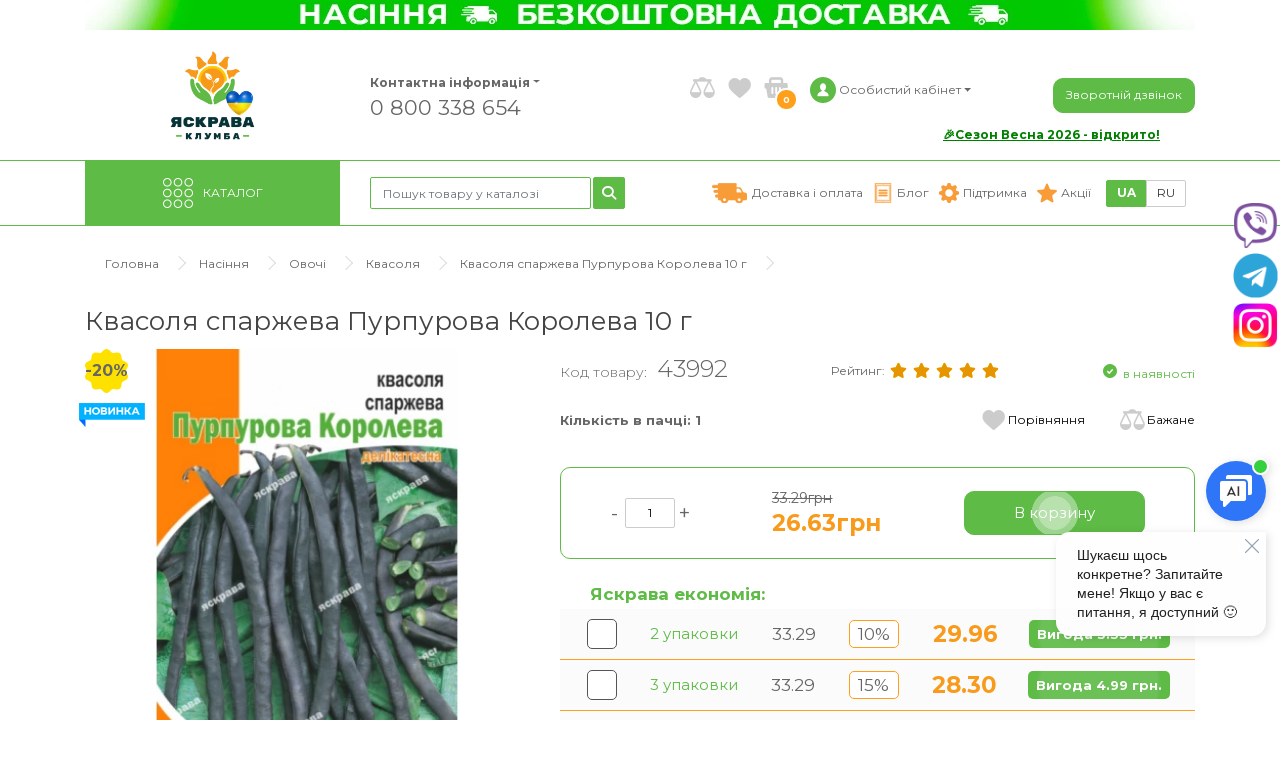

--- FILE ---
content_type: text/html; charset=utf-8
request_url: https://yaskravaklumba.com.ua/ua/shop/product/fasol-sparzhevaya-purpurnaya-koroleva-10-g
body_size: 54615
content:
<!DOCTYPE html>
<!--[if IE]><![endif]-->
<!--[if IE 8 ]><html dir="ltr" lang="ua" class="ie8"><![endif]-->
<!--[if IE 9 ]><html dir="ltr" lang="ua" class="ie9"><![endif]-->
<!--[if (gt IE 9)|!(IE)]><!-->
<html dir="ltr" lang="uk">
<!--<![endif]-->
<head><script>(function(w,i,g){w[g]=w[g]||[];if(typeof w[g].push=='function')w[g].push(i)})
(window,'G-5SQLQG47K1','google_tags_first_party');</script><script async src="/cbbe/"></script>
			<script>
				window.dataLayer = window.dataLayer || [];
				function gtag(){dataLayer.push(arguments);}
				gtag('js', new Date());
				gtag('set', 'developer_id.dYzg1YT', true);
				gtag('config', 'G-5SQLQG47K1');
			</script>
			

<meta charset="UTF-8" />
<meta name="viewport" content="width=device-width, initial-scale=1">
<meta http-equiv="X-UA-Compatible" content="IE=edge">
<title>Насіння Квасоля спаржева Пурпурова Королева 10 г - купити з доставкою по Україні, ціна в — Яскрава Клумба</title>
<base href="https://yaskravaklumba.com.ua/" />
<meta name="description" content="Бажаєте купити насіння Квасоля спаржева Пурпурова Королева 10 г ☝ в інтернет-магазині 🌻 Яскрава Клумба 🌻 ціни на насіння 🌱 і саджанці 🌺 квітів і овочів ⏩ доставка поштою по Україні 43992" />
<meta name="p:domain_verify" content="851bf0e2a31741e88745befe6d6f27ed"/>
<meta name="facebook-domain-verification" content="i697ejtp2i33ough6a0l7hef2ygw5r" />



<!--<link href="catalog/view/javascript/bootstrap/css/bootstrap.min.css" rel="stylesheet" media="screen" /> -->
<!--<link rel="stylesheet" href="https://maxcdn.bootstrapcdn.com/bootstrap/4.0.0/css/bootstrap.min.css" integrity="sha384-Gn5384xqQ1aoWXA+058RXPxPg6fy4IWvTNh0E263XmFcJlSAwiGgFAW/dAiS6JXm" crossorigin="anonymous">-->
<!--<link href="catalog/view/theme/default/stylesheet/bootstrap_4_0_0.min.css" rel="stylesheet">-->

<link href="catalog/view/theme/default/stylesheet/bootstrap-4.6.2/css/bootstrap.min.css" rel="stylesheet">

	<link rel="manifest" href="webmanifest.json">
	<link rel="apple-touch-icon" href="/image/catalog/wpa-icons/app-icon-96-96.png">
	<meta name="apple-mobile-web-app-status-bar" content="#FFE1C4">
	<meta name="theme-color" content="#FFE1C4">


<script type="text/javascript" src="https://code.jquery.com/jquery-3.6.0.min.js"></script>


   <script>
/* sw_norm
		window.addEventListener('load', async () => {
		  if ('serviceWorker' in navigator) {
			try {
			  const reg = await navigator.serviceWorker.register('service-worker.js')
			  console.log('Service worker register success', reg)
			} catch (e) {
			  console.log('Service worker register fail')
			}
		  }
		})
/* /sw_norm
/* 
       if ('serviceWorker' in navigator) {
           window.addEventListener('load', function() {
               navigator.serviceWorker.register('/service-worker.js').then(function(registration) {
                   // Registration was successful
               console.log('ServiceWorker registration successful with scope: ', registration.scope);
             }, function(err) {
               // registration failed
               console.log('ServiceWorker registration failed: ', err);
             }).catch(function(err) {
               console.log(err)
             });
           });
         } else {
           console.log('service worker is not supported');
         }
*/
/* 	
   if('serviceWorker'in navigator){
	navigator.serviceWorker.register("/service-worker.js").then(()=>console.log("Зарегестрирован")).catch(()=>console.log("Ошибка регистрации"))
	};
*/	
	
   </script>

<script src="catalog/view/javascript/popper.min.js" type="text/javascript"></script>

<!-- <script src="catalog/view/javascript/bootstrap.min.js" type="text/javascript"></script>-->
<!-- <script src="catalog/view/javascript/bootstrap/js/bootstrap.min.js" type="text/javascript"></script>-->

<script src="catalog/view/javascript/bootstrap-4.6.2/js/bootstrap.min.js" type="text/javascript"></script>
<script src="catalog/view/javascript/optimize.js" type="text/javascript"></script>
<script type="text/javascript" src="catalog/view/javascript/jquery/magnific/jquery.magnific-popup.min.js"></script>


<script src="https://cdnjs.cloudflare.com/ajax/libs/jquery.maskedinput/1.4.1/jquery.maskedinput.min.js"></script>


<script src="/catalog/view/javascript/social_auth.js" type="text/javascript"></script>

<link href="catalog/view/javascript/font-awesome/css/font-awesome.min.css" rel="stylesheet" type="text/css" />

<link rel="stylesheet" type="text/css" href="catalog/view/theme/default/stylesheet/fontawesome-6.4.0/css/fontawesome.css">
<link rel="stylesheet" type="text/css" href="catalog/view/theme/default/stylesheet/fontawesome-6.4.0/css/brands.css">
<link rel="stylesheet" type="text/css" href="catalog/view/theme/default/stylesheet/fontawesome-6.4.0/css/solid.css">

<link href="//fonts.googleapis.com/css?family=Open+Sans:400,400i,300,700" rel="stylesheet" type="text/css" />
<link href="catalog/view/theme/default/stylesheet/stylesheet.css?ver=0.76" rel="stylesheet">
<link href="catalog/view/theme/default/stylesheet/stylelist_st_9.css?ver=0.2" rel="stylesheet">

<link href="https://fonts.googleapis.com/css?family=Montserrat:300,400,700&display=swap&subset=cyrillic" rel="stylesheet">
<link rel="stylesheet" type="text/css" href="catalog/view/javascript/jquery/magnific/magnific-popup.css">

<link href="catalog/view/javascript/jquery/owl-carousel2/owl2.carousel.css" rel="stylesheet" type="text/css" />
<script type="text/javascript" src="catalog/view/javascript/jquery/owl-carousel2/owl2.carousel.js"></script>

<script src="catalog/view/javascript/revealator/fm.revealator.jquery.min.js" type="text/javascript"></script>
<link href="catalog/view/javascript/revealator/fm.revealator.jquery.min.css" rel="stylesheet" type="text/css" />

<link href="https://cdn.jsdelivr.net/npm/select2@4.1.0-rc.0/dist/css/select2.min.css" rel="stylesheet">


<meta name="robots" content="index, follow">


              <script src="https://api.fondy.eu/static_common/v1/checkout/ipsp.js"></script>
			
<link href="catalog/view/theme/default/stylesheet/popupcart.css?ver=1.6" type="text/css" rel="stylesheet" media="screen" />
<link href="catalog/view/javascript/jquery/owl-carousel/owl.carousel.css" type="text/css" rel="stylesheet" media="screen" />
<script src="catalog/view/javascript/common.js" type="text/javascript"></script>

<meta property="og:title" content="Насіння Квасоля спаржева Пурпурова Королева 10 г - купити з доставкою по Україні, ціна в — Яскрава Клумба" />
<meta property="og:description" content="Бажаєте купити насіння Квасоля спаржева Пурпурова Королева 10 г ☝ в інтернет-магазині 🌻 Яскрава Клумба 🌻 ціни на насіння 🌱 і саджанці 🌺 квітів і овочів ⏩ доставка поштою по Україні 43992" />
<meta property="og:site_name" content="Яскрава Клумба" />

	<meta property="og:url" content="https://yaskravaklumba.com.ua/ua/shop/product/fasol-sparzhevaya-purpurnaya-koroleva-10-g" />

	<meta property="og:image" content="https://yaskravaklumba.com.ua/image/cachewebp/catalog/semena/gigant/fasol/kvasoljasparzhevapurpurovakoroleva%2810g%29-435x435.webp" />

	<meta property="og:type" content="product" />


<link href="https://yaskravaklumba.com.ua/ua/shop/product/fasol-sparzhevaya-purpurnaya-koroleva-10-g" rel="canonical" />
<link href="https://yaskravaklumba.com.ua/image/catalog/cart.png" rel="icon" />



<script src="catalog/view/javascript/jquery/owl-carousel/owl.carousel.min.js" type="text/javascript"></script>
<script type="text/javascript">
$(document).ready(function(){
	$(window).scroll(function(){
		if ($(this).scrollTop() > 100) {
			$('.scrollup').fadeIn();
		} else {
			$('.scrollup').fadeOut();
		}
	});
	$('.scrollup').click(function(){
		$("html, body").animate({ scrollTop: 0 }, 600);
		return false;
	});
});
</script>
<script type="text/javascript" >
$(document).ready(function() {
	
	$('.c-minus').click(function () {
		var $input = $(this).parent().find('.c-quant');
		var quant_pak = $(this).parent().find('.quantpak');
		var qmin = 1;
		var share = $(this).parent().find('.c-quant').attr('share');		
		var count = parseInt($input.val()) - 1;
		count = count < qmin ? qmin : count;
		$input.val(count);
		$input.change();

		return false;
	});
	$('.c-plus').click(function () {
		var $input = $(this).parent().find('.c-quant');
		var quant_pak = $(this).parent().find('.quantpak');
		var quant_max = $(this).parent().find('.quantf');
		var qmax = quant_max.val();
		var count = parseInt($input.val()) + 1;
		var limit = $('#over_total').attr('data-limit');		
		var share = $(this).parent().find('.c-quant').attr('share');

		if ((share >= 90) && (parseInt(qmax) >= parseInt(limit))) { 
			qmax = limit; 
		}
		count = count > qmax ? qmax : count;
		
		$input.val(count);
		$input.change();
		return false;
	});
	
});
</script>


<!-- Facebook Pixel Code -->
<script>
  !function(f,b,e,v,n,t,s)
  {if(f.fbq)return;n=f.fbq=function(){n.callMethod?
  n.callMethod.apply(n,arguments):n.queue.push(arguments)};
  if(!f._fbq)f._fbq=n;n.push=n;n.loaded=!0;n.version='2.0';
  n.queue=[];t=b.createElement(e);t.async=!0;
  t.src=v;s=b.getElementsByTagName(e)[0];
  s.parentNode.insertBefore(t,s)}(window, document,'script',
  'https://connect.facebook.net/en_US/fbevents.js');
  fbq('init', '667118143481369');
  fbq('track', 'PageView');
  
</script>




<noscript>
<img height="1" width="1" style="display:none" src="https://www.facebook.com/tr?id=667118143481369&ev=PageView&noscript=1" />
</noscript>
<!-- End Facebook Pixel Code -->


<script> 
 (function(i,s,o,g,r,a,m){
  i['esSdk'] = r;
  i[r] = i[r] || function() {
    (i[r].q = i[r].q || []).push(arguments)
  }, a=s.createElement(o), m=s.getElementsByTagName(o)[0]; a.async=1; a.src=g;
  m.parentNode.insertBefore(a,m)}
  ) (window, document, 'script', 'https://esputnik.com/scripts/v1/public/scripts?apiKey=eyJhbGciOiJSUzI1NiJ9.[base64].dYLxeYdJmckhoBXdGEnmLhv9djtD1YcAesOAjlxcsYK4TZp31_CYshxcekmJukLLGG3iM8qpQ3wIdJ6qWdVZcQ&domain=5F23C137-7E6E-45BA-85AA-68A275A7C163', 'es');
  es('pushOn');
  
  function sendEventForToken(pushToken) {
     es('sendEvent', 'abandoned_cart', pushToken);
}
es('getPushToken', sendEventForToken);	
</script>
  




<!-- Google tag (gtag.js) -->
<script async src="https://www.googletagmanager.com/gtag/js?id=G-5SQLQG47K1"></script>
<script>
  window.dataLayer = window.dataLayer || [];
  function gtag(){dataLayer.push(arguments);}
  gtag('js', new Date());

  gtag('config', 'G-5SQLQG47K1');
</script>




<style>
.logo-mini {
	display: none;
}

.cc-color-override--1360619034.cc-revoke {
    background-color: #368a54 !important;
}

</style>




<!-- TikTok Pixel Code Start -->
<script>
!function (w, d, t) {
  w.TiktokAnalyticsObject=t;var ttq=w[t]=w[t]||[];ttq.methods=["page","track","identify","instances","debug","on","off","once","ready","alias","group","enableCookie","disableCookie","holdConsent","revokeConsent","grantConsent"],ttq.setAndDefer=function(t,e){t[e]=function(){t.push([e].concat(Array.prototype.slice.call(arguments,0)))}};for(var i=0;i<ttq.methods.length;i++)ttq.setAndDefer(ttq,ttq.methods[i]);ttq.instance=function(t){for(
var e=ttq._i[t]||[],n=0;n<ttq.methods.length;n++)ttq.setAndDefer(e,ttq.methods[n]);return e},ttq.load=function(e,n){var r="https://analytics.tiktok.com/i18n/pixel/events.js",o=n&&n.partner;ttq._i=ttq._i||{},ttq._i[e]=[],ttq._i[e]._u=r,ttq._t=ttq._t||{},ttq._t[e]=+new Date,ttq._o=ttq._o||{},ttq._o[e]=n||{};n=document.createElement("script")
;n.type="text/javascript",n.async=!0,n.src=r+"?sdkid="+e+"&lib="+t;e=document.getElementsByTagName("script")[0];e.parentNode.insertBefore(n,e)};


  ttq.load('D251N4JC77U4VAMQIBBG');
  ttq.page();
}(window, document, 'ttq');
</script>
<!-- TikTok Pixel Code End -->


</head>
<body class="product-product-43992">


<script type="text/javascript">
if (window.location.pathname == '/ua/') {
	console.log('ok');
}
/* console.log('www', window.location.pathname);
console.log('--', window.location.pathname.indexOf());
console.log('---', window.location.pathname.indexOf('/ua')); */
</script>
<script type="text/javascript">
(function(d, w, s) {
    var widgetHash = 'bqDvgZI0xGuNeoWVx75b', bch = d.createElement(s); bch.type = 'text/javascript'; bch.async = true;
    bch.src = '//widgets.binotel.com/chat/widgets/' + widgetHash + '.js';
    var sn = d.getElementsByTagName(s)[0]; sn.parentNode.insertBefore(bch, sn);
})(document, window, 'script');
</script>
<!-- BEGIN PLERDY CODE -->
<script type="text/javascript" defer>
    var _protocol = (("https:" == document.location.protocol) ? " https://" : " http://");
    var _site_hash_code = "d43ae6192f7b74b82da904eb1773ca38";
    var _suid = 316;
    </script>
<script type="text/javascript" defer src="https://a.plerdy.com/public/js/click/main.js"></script>
<!-- END PLERDY CODE -->

<script src="https://apis.google.com/js/platform.js?onload=renderBadge" async defer></script>



<header style="background:#fff; /* background-image: url(https://yaskravaklumba.com.ua/image/catalog/background_01.png); */ ">








<link href="https://cdn.jsdelivr.net/gh/Alaev-Co/snowflakes/dist/snow.min.css" rel="stylesheet">
<script src="https://cdn.jsdelivr.net/gh/Alaev-Co/snowflakes/dist/Snow.min.js"></script>
<script>
	new Snow ();
</script>


<noindex>

<script src="https://yaskravaklumba.com.ua/gmm2.js?ver=0.14"></script>









  <div class="container" style="background:#fff; position:relative;">
						<div class="top-banner">
														<a href="https://yaskravaklumba.com.ua/ua/%D0%B1%D0%B5%D0%B7%D0%BA%D0%BE%D1%88%D1%82%D0%BE%D0%B2%D0%BD%D0%B0%20%D0%B4%D0%BE%D1%81%D1%82%D0%B0%D0%B2%D0%BA%D0%B0"><img src="https://yaskravaklumba.com.ua/image/cachewebp/catalog/banners/vesna2026/heder/heder-nasinnja-dostavka-1110x30.webp" alt="123123" class="img-responsive" /></a>
					
							</div>
			    <div class="row align-items-center d-none d-sm-flex" id="header-top">
		<div class="d-none d-xl-block sh_label"> 
		<a href="https://yaskravaklumba.com.ua/ua/aktsii/vesna-2026-znuzhku-25" style="color:green;">🎉Сезон Весна 2026 - відкрито!</a>
	</div>
	      <div class="col-lg-3 col-sm-12">
        <div id="logo">
                                    <a href="https://yaskravaklumba.com.ua/ua/"><img src="https://yaskravaklumba.com.ua/image/cachewebp/catalog/logo_ua_heart_01-300x314.webp" title="Яскрава Клумба" alt="Яскрава Клумба" class="img-responsive" /></a>
                              </div>
      </div>
      <div class="col-sm-4 col-md-4 col-lg-3 col-xl-2 d-none d-sm-flex head-inf" style="flex-direction:column;">
		<a href="javascript:void(0)" title="Контактна інформація" class="dropdown-toggle" data-toggle="dropdown">Контактна інформація<span class="caret"></span></a>
		<div class="dropdown-menu head-inf-box">
			<div class="h-cont-info">

				<a class="h-phone" href='tel:0800338654'>0 800 338 654</a>
				<div class="h-mail"><a href="/cdn-cgi/l/email-protection" class="__cf_email__" data-cfemail="422b2c242d023b23312930233423292e372f20236c212d2f6c3723">[email&#160;protected]</a></div>
				<div class="h-jday">Пн-Пт: 9:00–17:00, Сб 9:00–15:00</div>
			</div>
		</div>
		<noindex>
		<span>
			<a class="h-phone" href='tel:0800338654' style="font-size:21px; padding-top:5px; font-weight:unset;">0 800 338 654</a>
		</span>
		</noindex>
      </div>
      <div class="col-lg-1 d-none d-xl-block">
	  </div>
	  
      <div class="col-xs-12 col-sm-5 col-md-5 col-lg-4 col-xl-4s head-list">
		<div class="row block-head-ico">
		
			<div class="logo-mini">
								<a href="https://yaskravaklumba.com.ua/ua/">
					<img src="https://yaskravaklumba.com.ua/image/catalog/logo-mini.png" title="Яскрава Клумба" alt="Яскрава Клумба" class="img-responsive">
				</a>
							</div>
			<a href="javascript:void(0)" class="bottom-search-mob"><i class="fa fa-search"></i></a>
			
			<a href="https://yaskravaklumba.com.ua/ua/contact-us" class="head-ico head-phone d-none d-sm-none" ></a>
			<a href="https://yaskravaklumba.com.ua/ua/shop/product/compare-products" class="head-ico head-compare d-none d-sm-flex"></a>
			<a href="https://yaskravaklumba.com.ua/ua/wishlist" class="head-ico head-wishlist d-none d-sm-flex"></a>
			<!-- <a href="https://yaskravaklumba.com.ua/cart" id="cart" class="head-ico head-cart "> -->
 <a href="javascript:void(0)" id="cart" class="head-ico head-cart ">
  <span id="cart-total">0</span>
</a>

<!--
<a href="https://yaskravaklumba.com.ua/ua/simplecheckout" id="cart" class="head-ico head-cart ">
  <span id="cart-total">0</span>
</a>

-->			    		
				<a href="https://yaskravaklumba.com.ua/ua/my-account" title="Особистий кабінет" class="head-ico head-account dropdown-toggle" data-toggle="dropdown">
					<span class="d-none d-md-block d-md-block">Особистий кабінет<span class="caret"></span></span> 
				</a>
			          
            			<div class="dropdown-menu dropdown-menu-right head-inf-box" x-placement="top-end" style="position: absolute;transform: translate3d(-57px, -52px, 0px);top: 0px;left: 0px;will-change: transform; max-width: 300px;">
				<div class="soc_auth">
					<a href="https://yaskravaklumba.com.ua/ua/create-account" class="y_auth">Реєстрація</a>
					<a href="https://yaskravaklumba.com.ua/ua/login" class="y_auth">Вхід</a>
					<span></span>
					<button type="button" onclick="social_auth.googleplus(this)" class="goo_auth">Увійти через Google</button>
					<button type="button" onclick="social_auth.facebook(this)" class="fb_auth">Увійти через Facebook</button>
					<button type="button" onclick="social_auth.instagram(this)" class="inst_auth">Увійти через Instagram</button>
				</div>
			</div>
            

		</div>
	  </div>
  
      <div class="col-sm-3 col-md-3 col-lg-2 d-none d-sm-flex head-coll"><button type="button"  id="iwishcall" href="javascript:void(0)" class="btn btn-primary iwishcall">Зворотній дзвінок</button>
	  </div>
    </div>
  </div>
  <div class="container-fluid" id="header-line">
  </div>
  <div class="container" id="header-bot" style="background: #fff;">
    <div class="row">
      <div class="col-sm-6 col-md-6 col-lg-3 div-menu">

  
		<nav id="menu" class="d-none d-sm-block" style="position: relative;">
			<a class="catalog-btn collapsed"  href="javascript:void(0)" data-toggle="collapse" data-target=".navbar-ex1-collapse">
				<span style="display:none;">Каталог товарів</span>
				<span>Каталог</span>
			</a>
		  
		  


			<div class="collapse navbar-collapse navbar-ex1-collapse" style="    border: 1px solid #ccc; box-shadow: 0 0 10px rgba(0, 0, 0, 0.2);">
		
				<noindex>
					<div class="d-sm-none head-list-2">

							<div class="row block-head-ico-2">
							
								<a href="https://yaskravaklumba.com.ua/ua/contact-us" class="head-support"><span>Підтримка</span></a>
								
								<a href="javascript:void(0)" title="Контактна інформація" class="dropdown-toggle" data-toggle="dropdown">Контакти<span class="caret"></span></a>
								<div class="dropdown-menu head-inf-box">
									<div class="h-cont-info">
										<a class="h-phone" href='tel:+380981112228'>+38 (098) 111-22-28</a>
										<a class="h-phone" href='tel:+380504242228'>+38 (050) 424-22-28</a>
										<a class="h-phone" href='tel:0800338654'>0 800 338 654</a>
										<div class="h-mail"><a href="/cdn-cgi/l/email-protection" class="__cf_email__" data-cfemail="147d7a727b546d75677f667562757f78617976753a777b793a6175">[email&#160;protected]</a></div>
										<div class="h-jday">Пн-Пт: 9:00–17:00, Сб 9:00–15:00</div>
									</div>
								</div>
								
								
								<a href="https://yaskravaklumba.com.ua/ua/shop/product/compare-products" class="head-ico head-compare d-none d-sm-flex"></a>
								<a href="https://yaskravaklumba.com.ua/ua/wishlist" class="head-ico head-wishlist"></a>
								

								<form action="https://yaskravaklumba.com.ua/index.php?route=common/language/language" method="post" enctype="multipart/form-data" id="form-language">
	<div class="head-language">
       <a class="language-activ left" name="ua">UA</a>
	   <a class="language right" href="https://yaskravaklumba.com.ua/shop/product/fasol-sparzhevaya-purpurnaya-koroleva-10-g">RU</a>

	</div>
  <input type="hidden" name="code" value="" />
  <input type="hidden" name="redirect" value="https://yaskravaklumba.com.ua/ua/shop/product/fasol-sparzhevaya-purpurnaya-koroleva-10-g" />
</form>
		
							</div>
					</div>

					<ul class="nav d-sm-none navbar-nav">
						<li><a href="https://yaskravaklumba.com.ua/ua/shop/product/aktsii"><b>Акції та знижки</b></a></li>
					</ul>
				</noindex>

				<ul class="nav navbar-nav">
															<li class="dropdown">
					<a href="https://yaskravaklumba.com.ua/ua/shop/category/semena">
						Насіння						
												
					</a>
					<div class="dropdown-menu">
						<div class="dropdown-inner">
						
												
						
						<ul class="list-unstyled menu-lst-step" >
															<li>
									<a href="https://yaskravaklumba.com.ua/ua/shop/category/semena/ovoshchi">
										Овочі									
																			</a>
								</li>
															<li>
									<a href="https://yaskravaklumba.com.ua/ua/shop/category/semena/tsvety">
										Квіти									
																			</a>
								</li>
															<li>
									<a href="https://yaskravaklumba.com.ua/ua/shop/category/semena/semena-na-lente">
										Насіння на стрічці									
																			</a>
								</li>
															<li>
									<a href="https://yaskravaklumba.com.ua/ua/shop/category/semena/semena-paket-gigant">
										Насіння пакет гігант									
																			</a>
								</li>
															<li>
									<a href="https://yaskravaklumba.com.ua/ua/shop/category/semena/semena-premium-yaskrava">
										Насіння Premium Яскрава									
																			</a>
								</li>
															<li>
									<a href="https://yaskravaklumba.com.ua/ua/shop/category/semena/luk-sevok">
										Цибуля сіянка (саджанка)									
																			</a>
								</li>
															<li>
									<a href="https://yaskravaklumba.com.ua/ua/shop/category/semena/bolshaia-fasovka">
										Велике фасування									
																			</a>
								</li>
															<li>
									<a href="https://yaskravaklumba.com.ua/ua/shop/category/semena/gazonnye-travy">
										Газонні Трави									
																			</a>
								</li>
															<li>
									<a href="https://yaskravaklumba.com.ua/ua/shop/category/semena/ogorod-na-podokonnike-semena">
										Город на підвіконні (насіння)									
																			</a>
								</li>
															<li>
									<a href="https://yaskravaklumba.com.ua/ua/shop/category/semena/tsvety-gollandiia">
										Квіти (Голландія)									
																			</a>
								</li>
															<li>
									<a href="https://yaskravaklumba.com.ua/ua/shop/category/semena/tsvety-dlia-vyrashchivaniia-v-gorshkah">
										Квіти для вирощування в горщиках									
																			</a>
								</li>
															<li>
									<a href="https://yaskravaklumba.com.ua/ua/shop/category/semena/komplekty-semyan-ovoschey">
										Комплекти насіння									
																			</a>
								</li>
															<li>
									<a href="https://yaskravaklumba.com.ua/ua/shop/category/semena/komplekty-semyan-mikrozeleni">
										Комплекти насіння мікрозелені									
																			</a>
								</li>
															<li>
									<a href="https://yaskravaklumba.com.ua/ua/shop/category/semena/kormovye-kultury">
										Кормові культури									
																			</a>
								</li>
															<li>
									<a href="https://yaskravaklumba.com.ua/ua/shop/category/semena/semena-lekarstvennyh-trav">
										Лікувальні трави									
																			</a>
								</li>
															<li>
									<a href="https://yaskravaklumba.com.ua/ua/shop/category/semena/mikrozelen-semena">
										Мікрозелень (насіння)									
																			</a>
								</li>
															<li>
									<a href="https://yaskravaklumba.com.ua/ua/shop/category/semena/miceliy-gribov">
										Міцелій грибів									
																			</a>
								</li>
															<li>
									<a href="https://yaskravaklumba.com.ua/ua/shop/category/semena/semena-drazhirovannye">
										Насіння дражоване									
																			</a>
								</li>
															<li>
									<a href="https://yaskravaklumba.com.ua/ua/shop/category/semena/petunii-chehiia">
										Петунії (Чехія)									
																			</a>
								</li>
															<li>
									<a href="https://yaskravaklumba.com.ua/ua/shop/category/semena/professional-nye-semena">
										Професійне насіння									
																			</a>
								</li>
															<li>
									<a href="https://yaskravaklumba.com.ua/ua/shop/category/semena/semena-prianyh-kultur">
										Пряні культури									
																			</a>
								</li>
															<li>
									<a href="https://yaskravaklumba.com.ua/ua/shop/category/semena/rokambol">
										Рокамболь									
																			</a>
								</li>
															<li>
									<a href="https://yaskravaklumba.com.ua/ua/shop/category/semena/sideraty">
										Сидерати									
																			</a>
								</li>
															<li>
									<a href="https://yaskravaklumba.com.ua/ua/shop/category/semena/chesnok-posadochnyy">
										Часник посадковий									
																			</a>
								</li>
															<li>
									<a href="https://yaskravaklumba.com.ua/ua/shop/category/semena/komlekty-posadochnogo-luka">
										Комплекти посадкової цибулі									
																			</a>
								</li>
															<li>
									<a href="https://yaskravaklumba.com.ua/ua/shop/category/semena/komplekty-posadochnogo-chesnoka">
										Комплекти посадкового часника									
																			</a>
								</li>
													</ul>
						
						
																		</div>
					</div>
					</li>
																				<li class="dropdown">
					<a href="https://yaskravaklumba.com.ua/ua/shop/category/klubniilukovitsy">
						Цибулини і бульби квітів						
													<div class="menu_new"></div>
												
					</a>
					<div class="dropdown-menu">
						<div class="dropdown-inner">
						
												
						
						<ul class="list-unstyled menu-lst-step" >
															<li>
									<a href="https://yaskravaklumba.com.ua/ua/shop/category/klubniilukovitsy/gippeastrum-amariliss">
										Гіппеаструми (Амариліси)									
																					<div class="menu-ch_new"></div>
																			</a>
								</li>
															<li>
									<a href="https://yaskravaklumba.com.ua/ua/shop/category/klubniilukovitsy/top">
										ТОП 2026									
																			</a>
								</li>
															<li>
									<a href="https://yaskravaklumba.com.ua/ua/shop/category/klubniilukovitsy/lilii">
										Лілії									
																			</a>
								</li>
															<li>
									<a href="https://yaskravaklumba.com.ua/ua/shop/category/klubniilukovitsy/gladiolusy">
										Гладіолуси									
																			</a>
								</li>
															<li>
									<a href="https://yaskravaklumba.com.ua/ua/shop/category/klubniilukovitsy/kalla">
										Кали									
																					<div class="menu-ch_new"></div>
																			</a>
								</li>
															<li>
									<a href="https://yaskravaklumba.com.ua/ua/shop/category/klubniilukovitsy/begoniia">
										Бегонії									
																			</a>
								</li>
															<li>
									<a href="https://yaskravaklumba.com.ua/ua/shop/category/klubniilukovitsy/gloksiniia">
										Глоксинії									
																			</a>
								</li>
															<li>
									<a href="https://yaskravaklumba.com.ua/ua/shop/category/klubniilukovitsy/iris-reatoculata">
										Іриси Reticulata									
																			</a>
								</li>
															<li>
									<a href="https://yaskravaklumba.com.ua/ua/shop/category/klubniilukovitsy/anemon">
										Анемони									
																			</a>
								</li>
															<li>
									<a href="https://yaskravaklumba.com.ua/ua/shop/category/klubniilukovitsy/komplekty-s-lukovichnymi">
										Комплекти з цибулинними									
																					<div class="menu-ch_hot"></div>
																			</a>
								</li>
															<li>
									<a href="https://yaskravaklumba.com.ua/ua/shop/category/klubniilukovitsy/liatris">
										Ліатріси									
																			</a>
								</li>
															<li>
									<a href="https://yaskravaklumba.com.ua/ua/shop/category/klubniilukovitsy/liutiki-ranunculus">
										Лютики (Ranunculus)									
																			</a>
								</li>
															<li>
									<a href="https://yaskravaklumba.com.ua/ua/shop/category/klubniilukovitsy/tigridiia">
										Тігрідіі									
																			</a>
								</li>
															<li>
									<a href="https://yaskravaklumba.com.ua/ua/shop/category/klubniilukovitsy/freziia">
										Фрезії									
																			</a>
								</li>
															<li>
									<a href="https://yaskravaklumba.com.ua/ua/shop/category/klubniilukovitsy/irisy">
										Іриси Hollandica									
																			</a>
								</li>
															<li>
									<a href="https://yaskravaklumba.com.ua/ua/shop/category/klubniilukovitsy/alliumy-gigantskie">
										Алліуми Гігантські									
																			</a>
								</li>
															<li>
									<a href="https://yaskravaklumba.com.ua/ua/shop/category/klubniilukovitsy/giatsintoides">
										Гіацінтоідеси									
																			</a>
								</li>
															<li>
									<a href="https://yaskravaklumba.com.ua/ua/shop/category/klubniilukovitsy/giatsinty">
										Гіацинти									
																					<div class="menu-ch_hot"></div>
																			</a>
								</li>
															<li>
									<a href="https://yaskravaklumba.com.ua/ua/shop/category/klubniilukovitsy/kolhikumy">
										Колхікум (Пізньоцвіт)									
																			</a>
								</li>
															<li>
									<a href="https://yaskravaklumba.com.ua/ua/shop/category/klubniilukovitsy/krokusy">
										Крокуси									
																			</a>
								</li>
															<li>
									<a href="https://yaskravaklumba.com.ua/ua/shop/category/klubniilukovitsy/muskari">
										Мускарі									
																			</a>
								</li>
															<li>
									<a href="https://yaskravaklumba.com.ua/ua/shop/category/klubniilukovitsy/nartsissy">
										Нарциси									
																			</a>
								</li>
															<li>
									<a href="https://yaskravaklumba.com.ua/ua/shop/category/klubniilukovitsy/tiulpany">
										Тюльпани									
																			</a>
								</li>
															<li>
									<a href="https://yaskravaklumba.com.ua/ua/shop/category/klubniilukovitsy/fritilliarii">
										Фрітіларії									
																			</a>
								</li>
															<li>
									<a href="https://yaskravaklumba.com.ua/ua/shop/category/klubniilukovitsy/eksklyuzivni-cibulini">
										Ексклюзивні цибулини									
																			</a>
								</li>
															<li>
									<a href="https://yaskravaklumba.com.ua/ua/shop/category/klubniilukovitsy/lukovicy-smes-sortov">
										Цибулини суміш сортів									
																			</a>
								</li>
															<li>
									<a href="https://yaskravaklumba.com.ua/ua/shop/category/klubniilukovitsy/lukovicy-v-bol-shih-upakovkah">
										Цибулини у великому пакуванні									
																			</a>
								</li>
															<li>
									<a href="https://yaskravaklumba.com.ua/ua/shop/category/klubniilukovitsy/iksiia">
										Іксії									
																			</a>
								</li>
															<li>
									<a href="https://yaskravaklumba.com.ua/ua/shop/category/klubniilukovitsy/ifeyon">
										Іфейон									
																			</a>
								</li>
															<li>
									<a href="https://yaskravaklumba.com.ua/ua/shop/category/klubniilukovitsy/ahimeneses">
										Ахіменес									
																			</a>
								</li>
															<li>
									<a href="https://yaskravaklumba.com.ua/ua/shop/category/klubniilukovitsy/belocvetnik">
										Білоцвіт									
																			</a>
								</li>
															<li>
									<a href="https://yaskravaklumba.com.ua/ua/shop/category/klubniilukovitsy/gimenokallic">
										Гіменокаліс									
																			</a>
								</li>
															<li>
									<a href="https://yaskravaklumba.com.ua/ua/shop/category/klubniilukovitsy/gabrantus">
										Габрантус									
																			</a>
								</li>
															<li>
									<a href="https://yaskravaklumba.com.ua/ua/shop/category/klubniilukovitsy/glorioza">
										Глоріоза									
																			</a>
								</li>
															<li>
									<a href="https://yaskravaklumba.com.ua/ua/shop/category/klubniilukovitsy/eritronium-kandyk">
										Ерітроніум									
																			</a>
								</li>
															<li>
									<a href="https://yaskravaklumba.com.ua/ua/shop/category/klubniilukovitsy/eukomis">
										Еукоміс									
																			</a>
								</li>
															<li>
									<a href="https://yaskravaklumba.com.ua/ua/shop/category/klubniilukovitsy/zefirantes">
										Зефірантес									
																			</a>
								</li>
															<li>
									<a href="https://yaskravaklumba.com.ua/ua/shop/category/klubniilukovitsy/kaladium">
										Каладіум									
																			</a>
								</li>
															<li>
									<a href="https://yaskravaklumba.com.ua/ua/shop/category/klubniilukovitsy/kamasiya">
										Камасія									
																			</a>
								</li>
															<li>
									<a href="https://yaskravaklumba.com.ua/ua/shop/category/klubniilukovitsy/kis">
										Кислиця									
																			</a>
								</li>
															<li>
									<a href="https://yaskravaklumba.com.ua/ua/shop/category/klubniilukovitsy/krinum">
										Крінум									
																			</a>
								</li>
															<li>
									<a href="https://yaskravaklumba.com.ua/ua/shop/category/klubniilukovitsy/krokosmiya">
										Крокосмія									
																			</a>
								</li>
															<li>
									<a href="https://yaskravaklumba.com.ua/ua/shop/category/klubniilukovitsy/ornitogalum">
										Орнітогалум									
																			</a>
								</li>
															<li>
									<a href="https://yaskravaklumba.com.ua/ua/shop/category/klubniilukovitsy/podsnezhniki">
										Підсніжник									
																			</a>
								</li>
															<li>
									<a href="https://yaskravaklumba.com.ua/ua/shop/category/klubniilukovitsy/prolesok">
										Пролісок									
																			</a>
								</li>
															<li>
									<a href="https://yaskravaklumba.com.ua/ua/shop/category/klubniilukovitsy/pushkiniya">
										Пушкінія									
																			</a>
								</li>
															<li>
									<a href="https://yaskravaklumba.com.ua/ua/shop/category/klubniilukovitsy/rodogipoksis">
										Родогіпоксіс									
																			</a>
								</li>
															<li>
									<a href="https://yaskravaklumba.com.ua/ua/shop/category/klubniilukovitsy/hohlatka">
										Ряст									
																			</a>
								</li>
															<li>
									<a href="https://yaskravaklumba.com.ua/ua/shop/category/klubniilukovitsy/sparaksis">
										Спараксіс									
																			</a>
								</li>
															<li>
									<a href="https://yaskravaklumba.com.ua/ua/shop/category/klubniilukovitsy/triteleya">
										Трітелея									
																			</a>
								</li>
															<li>
									<a href="https://yaskravaklumba.com.ua/ua/shop/category/klubniilukovitsy/hionodoksy">
										Хіонодокса									
																			</a>
								</li>
													</ul>
						
						
																		</div>
					</div>
					</li>
																				<li class="dropdown">
					<a href="https://yaskravaklumba.com.ua/ua/shop/category/mnogoletniki">
						Багаторічники						
												
					</a>
					<div class="dropdown-menu">
						<div class="dropdown-inner">
						
												
						
						<ul class="list-unstyled menu-lst-step" >
															<li>
									<a href="https://yaskravaklumba.com.ua/ua/shop/category/mnogoletniki/komplekty-sazhencev-mnogoletnikov">
										Комплекти багаторічників									
																			</a>
								</li>
															<li>
									<a href="https://yaskravaklumba.com.ua/ua/shop/category/mnogoletniki/top-bagatorichnikiv">
										ТОП 2026									
																			</a>
								</li>
															<li>
									<a href="https://yaskravaklumba.com.ua/ua/shop/category/mnogoletniki/georgina">
										Жоржини 									
																					<div class="menu-ch_hot"></div>
																			</a>
								</li>
															<li>
									<a href="https://yaskravaklumba.com.ua/ua/shop/category/mnogoletniki/hosta">
										Хости									
																			</a>
								</li>
															<li>
									<a href="https://yaskravaklumba.com.ua/ua/shop/category/mnogoletniki/floks">
										Флокси									
																			</a>
								</li>
															<li>
									<a href="https://yaskravaklumba.com.ua/ua/shop/category/mnogoletniki/astilba">
										Астільби									
																			</a>
								</li>
															<li>
									<a href="https://yaskravaklumba.com.ua/ua/shop/category/mnogoletniki/akvilegiia">
										Аквілегії									
																			</a>
								</li>
															<li>
									<a href="https://yaskravaklumba.com.ua/ua/shop/category/mnogoletniki/verbeynik">
										Вербозілля									
																			</a>
								</li>
															<li>
									<a href="https://yaskravaklumba.com.ua/ua/shop/category/mnogoletniki/verornika">
										Вероника									
																			</a>
								</li>
															<li>
									<a href="https://yaskravaklumba.com.ua/ua/shop/category/mnogoletniki/gipsofila-kachim-lishchitsa">
										Гипсофила									
																			</a>
								</li>
															<li>
									<a href="https://yaskravaklumba.com.ua/ua/shop/category/mnogoletniki/digitalis-naperstyanka">
										Дігіталіс (Наперстянка)									
																			</a>
								</li>
															<li>
									<a href="https://yaskravaklumba.com.ua/ua/shop/category/mnogoletniki/razbitoe-serdtse-ditsentra">
										Діцентри (Розбите серце)									
																			</a>
								</li>
															<li>
									<a href="https://yaskravaklumba.com.ua/ua/shop/category/mnogoletniki/ehinatseia">
										Ехінацеї багаторічні									
																			</a>
								</li>
															<li>
									<a href="https://yaskravaklumba.com.ua/ua/shop/category/mnogoletniki/lavanda-koren">
										Лаванда									
																			</a>
								</li>
															<li>
									<a href="https://yaskravaklumba.com.ua/ua/shop/category/mnogoletniki/liupin">
										Люпини									
																					<div class="menu-ch_share">-30%</div>
																			</a>
								</li>
															<li>
									<a href="https://yaskravaklumba.com.ua/ua/shop/category/mnogoletniki/platikodum-shirokolakolchik">
										Платикодони (широкодзвіночок)									
																					<div class="menu-ch_hot"></div>
																			</a>
								</li>
															<li>
									<a href="https://yaskravaklumba.com.ua/ua/shop/category/mnogoletniki/yaskolka">
										Роговик									
																					<div class="menu-ch_new"></div>
																			</a>
								</li>
															<li>
									<a href="https://yaskravaklumba.com.ua/ua/shop/category/mnogoletniki/santolina">
										Сантоліна									
																			</a>
								</li>
															<li>
									<a href="https://yaskravaklumba.com.ua/ua/shop/category/mnogoletniki/sedum-ochitok">
										Седум (Очиток)									
																			</a>
								</li>
															<li>
									<a href="https://yaskravaklumba.com.ua/ua/shop/category/mnogoletniki/inkarvillei-incarvillea">
										Інкарвіллеї (Incarvillea)									
																			</a>
								</li>
															<li>
									<a href="https://yaskravaklumba.com.ua/ua/shop/category/mnogoletniki/irisy-mnogoletnie">
										Іриси багаторічні									
																			</a>
								</li>
															<li>
									<a href="https://yaskravaklumba.com.ua/ua/shop/category/mnogoletniki/agapantus">
										Агапантус									
																			</a>
								</li>
															<li>
									<a href="https://yaskravaklumba.com.ua/ua/shop/category/mnogoletniki/adonis">
										Адоніс									
																			</a>
								</li>
															<li>
									<a href="https://yaskravaklumba.com.ua/ua/shop/category/mnogoletniki/astry-mnogoletnie">
										Айстри багаторічні									
																			</a>
								</li>
															<li>
									<a href="https://yaskravaklumba.com.ua/ua/shop/category/mnogoletniki/akonit">
										Аконит									
																			</a>
								</li>
															<li>
									<a href="https://yaskravaklumba.com.ua/ua/shop/category/mnogoletniki/al-stromeriya">
										Альстромерія									
																			</a>
								</li>
															<li>
									<a href="https://yaskravaklumba.com.ua/ua/shop/category/mnogoletniki/amsoniya">
										Амсонія									
																			</a>
								</li>
															<li>
									<a href="https://yaskravaklumba.com.ua/ua/shop/category/mnogoletniki/anemona-bagatorichna">
										Анемони багаторічні									
																			</a>
								</li>
															<li>
									<a href="https://yaskravaklumba.com.ua/ua/shop/category/mnogoletniki/antemis">
										Антеміс									
																			</a>
								</li>
															<li>
									<a href="https://yaskravaklumba.com.ua/ua/shop/category/mnogoletniki/anhuza">
										Анхуза									
																			</a>
								</li>
															<li>
									<a href="https://yaskravaklumba.com.ua/ua/shop/category/mnogoletniki/arabis">
										Арабіс									
																			</a>
								</li>
															<li>
									<a href="https://yaskravaklumba.com.ua/ua/shop/category/mnogoletniki/arenariya-pischanka">
										Аренарія (Піщанка)									
																			</a>
								</li>
															<li>
									<a href="https://yaskravaklumba.com.ua/ua/shop/category/mnogoletniki/armeriya">
										Армерія									
																			</a>
								</li>
															<li>
									<a href="https://yaskravaklumba.com.ua/ua/shop/category/mnogoletniki/artishok_">
										Артишок									
																			</a>
								</li>
															<li>
									<a href="https://yaskravaklumba.com.ua/ua/shop/category/mnogoletniki/arunkus">
										Арункус									
																			</a>
								</li>
															<li>
									<a href="https://yaskravaklumba.com.ua/ua/shop/category/mnogoletniki/astranciya">
										Астранція									
																			</a>
								</li>
															<li>
									<a href="https://yaskravaklumba.com.ua/ua/shop/category/mnogoletniki/ayuga-zhivuchka">
										Аюга (Живучка)									
																			</a>
								</li>
															<li>
									<a href="https://yaskravaklumba.com.ua/ua/shop/category/mnogoletniki/badan">
										Бадан									
																			</a>
								</li>
															<li>
									<a href="https://yaskravaklumba.com.ua/ua/shop/category/mnogoletniki/baptiziya">
										Баптизія									
																			</a>
								</li>
															<li>
									<a href="https://yaskravaklumba.com.ua/ua/shop/category/mnogoletniki/barvinok">
										Барвінок									
																			</a>
								</li>
															<li>
									<a href="https://yaskravaklumba.com.ua/ua/shop/category/mnogoletniki/belamkanda">
										Беламканда									
																			</a>
								</li>
															<li>
									<a href="https://yaskravaklumba.com.ua/ua/shop/category/mnogoletniki/bletilla-sadovaya-orhideya">
										Блетілла (Садова орхідея)									
																			</a>
								</li>
															<li>
									<a href="https://yaskravaklumba.com.ua/ua/shop/category/mnogoletniki/brunnera">
										Брунери									
																			</a>
								</li>
															<li>
									<a href="https://yaskravaklumba.com.ua/ua/shop/category/mnogoletniki/valdshteyniya">
										Вальдштейнія									
																			</a>
								</li>
															<li>
									<a href="https://yaskravaklumba.com.ua/ua/shop/category/mnogoletniki/vatochnik">
										Ваточник									
																			</a>
								</li>
															<li>
									<a href="https://yaskravaklumba.com.ua/ua/shop/category/mnogoletniki/verbaskum-korovyak">
										Вербаскум (Дивина)									
																			</a>
								</li>
															<li>
									<a href="https://yaskravaklumba.com.ua/ua/shop/category/mnogoletniki/veronikastrum">
										Веронікаструм									
																			</a>
								</li>
															<li>
									<a href="https://yaskravaklumba.com.ua/ua/shop/category/mnogoletniki/vodnye-rasteniya">
										Водяні рослини									
																			</a>
								</li>
															<li>
									<a href="https://yaskravaklumba.com.ua/ua/shop/category/mnogoletniki/voloshka">
										Волошка									
																			</a>
								</li>
															<li>
									<a href="https://yaskravaklumba.com.ua/ua/shop/category/mnogoletniki/gibiskus-travyanistyy">
										Гібіскус трав'янистий									
																			</a>
								</li>
															<li>
									<a href="https://yaskravaklumba.com.ua/ua/shop/category/mnogoletniki/issop-dekorativnyy">
										Гісоп декоративний									
																			</a>
								</li>
															<li>
									<a href="https://yaskravaklumba.com.ua/ua/shop/category/mnogoletniki/gadyuchnik">
										Гадючник									
																			</a>
								</li>
															<li>
									<a href="https://yaskravaklumba.com.ua/ua/shop/category/mnogoletniki/gaylardiya">
										Гайлардія									
																			</a>
								</li>
															<li>
									<a href="https://yaskravaklumba.com.ua/ua/shop/category/mnogoletniki/gaura">
										Гаура									
																			</a>
								</li>
															<li>
									<a href="https://yaskravaklumba.com.ua/ua/shop/category/mnogoletniki/gvozdika-mnoholetniaia">
										Гвоздика									
																			</a>
								</li>
															<li>
									<a href="https://yaskravaklumba.com.ua/ua/shop/category/mnogoletniki/geyherella">
										Гейхерела									
																			</a>
								</li>
															<li>
									<a href="https://yaskravaklumba.com.ua/ua/shop/category/mnogoletniki/geihera">
										Гейхери									
																			</a>
								</li>
															<li>
									<a href="https://yaskravaklumba.com.ua/ua/shop/category/mnogoletniki/geliantemum">
										Геліантемум									
																			</a>
								</li>
															<li>
									<a href="https://yaskravaklumba.com.ua/ua/shop/category/mnogoletniki/geliantus">
										Геліантус									
																			</a>
								</li>
															<li>
									<a href="https://yaskravaklumba.com.ua/ua/shop/category/mnogoletniki/geliopsis">
										Геліопсис									
																			</a>
								</li>
															<li>
									<a href="https://yaskravaklumba.com.ua/ua/shop/category/mnogoletniki/gelenium">
										Геленіум									
																			</a>
								</li>
															<li>
									<a href="https://yaskravaklumba.com.ua/ua/shop/category/mnogoletniki/geran">
										Герані									
																			</a>
								</li>
															<li>
									<a href="https://yaskravaklumba.com.ua/ua/shop/category/mnogoletniki/yasnotka">
										Глуха кропива									
																			</a>
								</li>
															<li>
									<a href="https://yaskravaklumba.com.ua/ua/shop/category/mnogoletniki/mordovnik">
										Головатень									
																			</a>
								</li>
															<li>
									<a href="https://yaskravaklumba.com.ua/ua/shop/category/mnogoletniki/gornokolosnik">
										Горноколосник									
																			</a>
								</li>
															<li>
									<a href="https://yaskravaklumba.com.ua/ua/shop/category/mnogoletniki/gravilat">
										Гравілат									
																			</a>
								</li>
															<li>
									<a href="https://yaskravaklumba.com.ua/ua/shop/category/mnogoletniki/dekorativnye-travy-i-zlaki">
										Декоративні трави і злаки									
																			</a>
								</li>
															<li>
									<a href="https://yaskravaklumba.com.ua/ua/shop/category/mnogoletniki/delosperma">
										Делосперма									
																			</a>
								</li>
															<li>
									<a href="https://yaskravaklumba.com.ua/ua/shop/category/mnogoletniki/delfiniumy-mnogoletnie">
										Дельфініуми багаторічні									
																			</a>
								</li>
															<li>
									<a href="https://yaskravaklumba.com.ua/ua/shop/category/mnogoletniki/tysiachelistnik-ahilleia">
										Деревії (Ахіллея)									
																			</a>
								</li>
															<li>
									<a href="https://yaskravaklumba.com.ua/ua/shop/category/mnogoletniki/dodekationy">
										Додекатеони									
																			</a>
								</li>
															<li>
									<a href="https://yaskravaklumba.com.ua/ua/shop/category/mnogoletniki/sadzhanci-driadi">
										Дріада									
																			</a>
								</li>
															<li>
									<a href="https://yaskravaklumba.com.ua/ua/shop/category/mnogoletniki/epimedium">
										Епімедіум									
																			</a>
								</li>
															<li>
									<a href="https://yaskravaklumba.com.ua/ua/shop/category/mnogoletniki/eremurus">
										Еремуруси									
																			</a>
								</li>
															<li>
									<a href="https://yaskravaklumba.com.ua/ua/shop/category/mnogoletniki/erodium">
										Еродіум									
																			</a>
								</li>
															<li>
									<a href="https://yaskravaklumba.com.ua/ua/shop/category/mnogoletniki/etionema">
										Етіонема									
																			</a>
								</li>
															<li>
									<a href="https://yaskravaklumba.com.ua/ua/shop/category/mnogoletniki/eustoma">
										Еустома									
																			</a>
								</li>
															<li>
									<a href="https://yaskravaklumba.com.ua/ua/shop/category/mnogoletniki/euforbiya">
										Еуфорбія									
																			</a>
								</li>
															<li>
									<a href="https://yaskravaklumba.com.ua/ua/shop/category/mnogoletniki/okopnik">
										Живокіст									
																			</a>
								</li>
															<li>
									<a href="https://yaskravaklumba.com.ua/ua/shop/category/mnogoletniki/zopnik">
										Залізняк									
																			</a>
								</li>
															<li>
									<a href="https://yaskravaklumba.com.ua/ua/shop/category/mnogoletniki/kiprey">
										Зніт									
																			</a>
								</li>
															<li>
									<a href="https://yaskravaklumba.com.ua/ua/shop/category/mnogoletniki/zolotarnik">
										Золотушник									
																			</a>
								</li>
															<li>
									<a href="https://yaskravaklumba.com.ua/ua/shop/category/mnogoletniki/kalimeris">
										Калімеріс									
																			</a>
								</li>
															<li>
									<a href="https://yaskravaklumba.com.ua/ua/shop/category/mnogoletniki/kampanula-kolokol-chik">
										Кампанула (Дзвоники)									
																			</a>
								</li>
															<li>
									<a href="https://yaskravaklumba.com.ua/ua/shop/category/mnogoletniki/kanna">
										Канни									
																			</a>
								</li>
															<li>
									<a href="https://yaskravaklumba.com.ua/ua/shop/category/mnogoletniki/katran">
										Катран									
																			</a>
								</li>
															<li>
									<a href="https://yaskravaklumba.com.ua/ua/shop/category/mnogoletniki/knifofiya">
										Кніфофія									
																			</a>
								</li>
															<li>
									<a href="https://yaskravaklumba.com.ua/ua/shop/category/mnogoletniki/landyshi">
										Конвалії									
																			</a>
								</li>
															<li>
									<a href="https://yaskravaklumba.com.ua/ua/shop/category/mnogoletniki/kopitnyak">
										Копитняк									
																			</a>
								</li>
															<li>
									<a href="https://yaskravaklumba.com.ua/ua/shop/category/mnogoletniki/koreopsis">
										Кореопсис									
																			</a>
								</li>
															<li>
									<a href="https://yaskravaklumba.com.ua/ua/shop/category/mnogoletniki/kupal-nica">
										Купальниця									
																			</a>
								</li>
															<li>
									<a href="https://yaskravaklumba.com.ua/ua/shop/category/mnogoletniki/kupena">
										Купина									
																			</a>
								</li>
															<li>
									<a href="https://yaskravaklumba.com.ua/ua/shop/category/mnogoletniki/ligulyariya">
										Лігулярія									
																			</a>
								</li>
															<li>
									<a href="https://yaskravaklumba.com.ua/ua/shop/category/mnogoletniki/lileinik">
										Лілійники									
																			</a>
								</li>
															<li>
									<a href="https://yaskravaklumba.com.ua/ua/shop/category/mnogoletniki/liriope">
										Ліріопе									
																			</a>
								</li>
															<li>
									<a href="https://yaskravaklumba.com.ua/ua/shop/category/mnogoletniki/lavatera_mnogoletnya">
										Лаватера									
																			</a>
								</li>
															<li>
									<a href="https://yaskravaklumba.com.ua/ua/shop/category/mnogoletniki/leviziya">
										Левізія									
																			</a>
								</li>
															<li>
									<a href="https://yaskravaklumba.com.ua/ua/shop/category/mnogoletniki/lobeliya">
										Лобелія									
																			</a>
								</li>
															<li>
									<a href="https://yaskravaklumba.com.ua/ua/shop/category/mnogoletniki/kamnelomka">
										Ломикамінь									
																			</a>
								</li>
															<li>
									<a href="https://yaskravaklumba.com.ua/ua/shop/category/mnogoletniki/lofant">
										Лофант									
																			</a>
								</li>
															<li>
									<a href="https://yaskravaklumba.com.ua/ua/shop/category/mnogoletniki/mak">
										Маки									
																			</a>
								</li>
															<li>
									<a href="https://yaskravaklumba.com.ua/ua/shop/category/mnogoletniki/mal-va">
										Мальва									
																			</a>
								</li>
															<li>
									<a href="https://yaskravaklumba.com.ua/ua/shop/category/mnogoletniki/manzhetka">
										Манжетка									
																			</a>
								</li>
															<li>
									<a href="https://yaskravaklumba.com.ua/ua/shop/category/mnogoletniki/dushica">
										Материнка									
																			</a>
								</li>
															<li>
									<a href="https://yaskravaklumba.com.ua/ua/shop/category/mnogoletniki/sinegolovnik">
										Миколайчики (Ерінгіум)									
																			</a>
								</li>
															<li>
									<a href="https://yaskravaklumba.com.ua/ua/shop/category/mnogoletniki/molodilo-kamennaya-roza">
										Молодило (Кам'яна троянда)									
																			</a>
								</li>
															<li>
									<a href="https://yaskravaklumba.com.ua/ua/shop/category/mnogoletniki/monarda">
										Монарда									
																			</a>
								</li>
															<li>
									<a href="https://yaskravaklumba.com.ua/ua/shop/category/mnogoletniki/morozniki-helleborus">
										Морозники (Helleborus)									
																			</a>
								</li>
															<li>
									<a href="https://yaskravaklumba.com.ua/ua/shop/category/mnogoletniki/mshanka-sagina">
										Моховинка (Сагіна)									
																			</a>
								</li>
															<li>
									<a href="https://yaskravaklumba.com.ua/ua/shop/category/mnogoletniki/mukdeniya">
										Мукдения									
																			</a>
								</li>
															<li>
									<a href="https://yaskravaklumba.com.ua/ua/shop/category/mnogoletniki/omfalodes">
										Омфалодес									
																			</a>
								</li>
															<li>
									<a href="https://yaskravaklumba.com.ua/ua/shop/category/mnogoletniki/osot">
										Осот									
																			</a>
								</li>
															<li>
									<a href="https://yaskravaklumba.com.ua/ua/shop/category/mnogoletniki/penstemon">
										Пенстемон									
																			</a>
								</li>
															<li>
									<a href="https://yaskravaklumba.com.ua/ua/shop/category/mnogoletniki/perovskiya">
										Перовскія									
																			</a>
								</li>
															<li>
									<a href="https://yaskravaklumba.com.ua/ua/shop/category/mnogoletniki/persikariya">
										Персікарія									
																			</a>
								</li>
															<li>
									<a href="https://yaskravaklumba.com.ua/ua/shop/category/mnogoletniki/pechonochnica">
										Печіночниця									
																			</a>
								</li>
															<li>
									<a href="https://yaskravaklumba.com.ua/ua/shop/category/mnogoletniki/sadzhanci-pizhmo">
										Пижмо									
																			</a>
								</li>
															<li>
									<a href="https://yaskravaklumba.com.ua/ua/shop/category/mnogoletniki/plakun">
										Плакун									
																			</a>
								</li>
															<li>
									<a href="https://yaskravaklumba.com.ua/ua/shop/category/mnogoletniki/primula-sadovaia">
										Примула садова									
																			</a>
								</li>
															<li>
									<a href="https://yaskravaklumba.com.ua/ua/shop/category/mnogoletniki/pulmonariia-medunitsia">
										Пульмонария									
																			</a>
								</li>
															<li>
									<a href="https://yaskravaklumba.com.ua/ua/shop/category/mnogoletniki/reven_">
										Ревінь									
																			</a>
								</li>
															<li>
									<a href="https://yaskravaklumba.com.ua/ua/shop/category/mnogoletniki/rodzhersiya">
										Роджерсія									
																			</a>
								</li>
															<li>
									<a href="https://yaskravaklumba.com.ua/ua/shop/category/mnogoletniki/rodovik">
										Родовик									
																			</a>
								</li>
															<li>
									<a href="https://yaskravaklumba.com.ua/ua/shop/category/mnogoletniki/rozulyariya">
										Розулярія									
																			</a>
								</li>
															<li>
									<a href="https://yaskravaklumba.com.ua/ua/shop/category/mnogoletniki/romashki-mnogoletnie">
										Ромашки багаторічні									
																			</a>
								</li>
															<li>
									<a href="https://yaskravaklumba.com.ua/ua/shop/category/mnogoletniki/rudbekiya">
										Рудбекія									
																			</a>
								</li>
															<li>
									<a href="https://yaskravaklumba.com.ua/ua/shop/category/mnogoletniki/vasilistik">
										Рутвиця									
																			</a>
								</li>
															<li>
									<a href="https://yaskravaklumba.com.ua/ua/shop/category/mnogoletniki/hochlatka">
										Ряст									
																			</a>
								</li>
															<li>
									<a href="https://yaskravaklumba.com.ua/ua/shop/category/mnogoletniki/sidal-ceya">
										Сідальцея									
																			</a>
								</li>
															<li>
									<a href="https://yaskravaklumba.com.ua/ua/shop/category/mnogoletniki/poskonnik">
										Сідач									
																			</a>
								</li>
															<li>
									<a href="https://yaskravaklumba.com.ua/ua/shop/category/mnogoletniki/sal-viya">
										Сальвія									
																			</a>
								</li>
															<li>
									<a href="https://yaskravaklumba.com.ua/ua/shop/category/mnogoletniki/samosil">
										Самосил									
																			</a>
								</li>
															<li>
									<a href="https://yaskravaklumba.com.ua/ua/shop/category/mnogoletniki/saponariya">
										Сапонарія									
																			</a>
								</li>
															<li>
									<a href="https://yaskravaklumba.com.ua/ua/shop/category/mnogoletniki/sinyuha">
										Синюха									
																			</a>
								</li>
															<li>
									<a href="https://yaskravaklumba.com.ua/ua/shop/category/mnogoletniki/scabiosa">
										Скабіоза									
																			</a>
								</li>
															<li>
									<a href="https://yaskravaklumba.com.ua/ua/shop/category/mnogoletniki/son-trava">
										Сон-трава									
																			</a>
								</li>
															<li>
									<a href="https://yaskravaklumba.com.ua/ua/shop/category/mnogoletniki/sparzhas">
										Спаржа									
																			</a>
								</li>
															<li>
									<a href="https://yaskravaklumba.com.ua/ua/shop/category/mnogoletniki/stahis">
										Стахис									
																			</a>
								</li>
															<li>
									<a href="https://yaskravaklumba.com.ua/ua/shop/category/mnogoletniki/gorechavka">
										Тирлич									
																			</a>
								</li>
															<li>
									<a href="https://yaskravaklumba.com.ua/ua/shop/category/mnogoletniki/topinambur">
										Топінамбур									
																			</a>
								</li>
															<li>
									<a href="https://yaskravaklumba.com.ua/ua/shop/category/mnogoletniki/tradeskanciya">
										Традесканція									
																			</a>
								</li>
															<li>
									<a href="https://yaskravaklumba.com.ua/ua/shop/category/mnogoletniki/tritsirtis-sadovaia-orhideia">
										Трициртіс (Садова орхідея)									
																			</a>
								</li>
															<li>
									<a href="https://yaskravaklumba.com.ua/ua/shop/category/mnogoletniki/fizostegiya">
										Фізостегія									
																			</a>
								</li>
															<li>
									<a href="https://yaskravaklumba.com.ua/ua/shop/category/mnogoletniki/hauttyuyniya">
										Хауттюйнія									
																			</a>
								</li>
															<li>
									<a href="https://yaskravaklumba.com.ua/ua/shop/category/mnogoletniki/helone">
										Хелоне									
																			</a>
								</li>
															<li>
									<a href="https://yaskravaklumba.com.ua/ua/shop/category/mnogoletniki/hrizantemaa">
										Хризантема									
																			</a>
								</li>
															<li>
									<a href="https://yaskravaklumba.com.ua/ua/shop/category/mnogoletniki/ceratostigma">
										Цератостигма									
																			</a>
								</li>
															<li>
									<a href="https://yaskravaklumba.com.ua/ua/shop/category/mnogoletniki/china">
										Чина									
																			</a>
								</li>
															<li>
									<a href="https://yaskravaklumba.com.ua/ua/shop/category/mnogoletniki/iukka-yucca">
										Юка (Yucca)									
																			</a>
								</li>
															<li>
									<a href="https://yaskravaklumba.com.ua/ua/shop/category/mnogoletniki/yasenec">
										Ясенець									
																			</a>
								</li>
													</ul>
						
						
																		</div>
					</div>
					</li>
																				<li class="dropdown">
					<a href="https://yaskravaklumba.com.ua/ua/shop/category/sazhentsy-roz">
						Саджанці троянд						
													<div class="menu_hot"></div>
												
					</a>
					<div class="dropdown-menu">
						<div class="dropdown-inner">
						
												
						
						<ul class="list-unstyled menu-lst-step" >
															<li>
									<a href="https://yaskravaklumba.com.ua/ua/shop/category/sazhentsy-roz/komplekty-s-rozami">
										Комплекти з трояндами									
																			</a>
								</li>
															<li>
									<a href="https://yaskravaklumba.com.ua/ua/shop/category/sazhentsy-roz/top-troyandi">
										ТОП 2025									
																			</a>
								</li>
															<li>
									<a href="https://yaskravaklumba.com.ua/ua/shop/category/sazhentsy-roz/rozy-pletistye">
										Троянди Плетисті									
																			</a>
								</li>
															<li>
									<a href="https://yaskravaklumba.com.ua/ua/shop/category/sazhentsy-roz/rozy-chaino-gibridnye">
										Троянди Чайно-Гібридні									
																					<div class="menu-ch_hot"></div>
																			</a>
								</li>
															<li>
									<a href="https://yaskravaklumba.com.ua/ua/shop/category/sazhentsy-roz/rozy-angliiskie">
										Троянди Англійські									
																					<div class="menu-ch_new"></div>
																			</a>
								</li>
															<li>
									<a href="https://yaskravaklumba.com.ua/ua/shop/category/sazhentsy-roz/rozy-angliiskie-mahrovye-viushchiesia">
										Троянди Англійські махрові (в'ються)									
																			</a>
								</li>
															<li>
									<a href="https://yaskravaklumba.com.ua/ua/shop/category/sazhentsy-roz/rozy-bordiurnye">
										Троянди Бордюрні									
																			</a>
								</li>
															<li>
									<a href="https://yaskravaklumba.com.ua/ua/shop/category/sazhentsy-roz/rozy-pochvopokrovnye">
										Троянди Грунтопокривні									
																			</a>
								</li>
															<li>
									<a href="https://yaskravaklumba.com.ua/ua/shop/category/sazhentsy-roz/muskusnye-rozy">
										Троянди мускусні									
																			</a>
								</li>
															<li>
									<a href="https://yaskravaklumba.com.ua/ua/shop/category/sazhentsy-roz/rozy-parkovye">
										Троянди Паркові									
																			</a>
								</li>
															<li>
									<a href="https://yaskravaklumba.com.ua/ua/shop/category/sazhentsy-roz/rozy-patio">
										Троянди Патіо									
																			</a>
								</li>
															<li>
									<a href="https://yaskravaklumba.com.ua/ua/shop/category/sazhentsy-roz/rozy-sprei">
										Троянди Спрей									
																			</a>
								</li>
															<li>
									<a href="https://yaskravaklumba.com.ua/ua/shop/category/sazhentsy-roz/rozy-floribunda">
										Троянди Флорібунда									
																			</a>
								</li>
															<li>
									<a href="https://yaskravaklumba.com.ua/ua/shop/category/sazhentsy-roz/rozy-shtambovye">
										Троянди Штамбові									
																			</a>
								</li>
															<li>
									<a href="https://yaskravaklumba.com.ua/ua/shop/category/sazhentsy-roz/rozy-shtambovye-tantau">
										Троянди Штамбові (TANTAU)									
																			</a>
								</li>
															<li>
									<a href="https://yaskravaklumba.com.ua/ua/shop/category/sazhentsy-roz/belye-rozy">
										Білі троянди									
																			</a>
								</li>
															<li>
									<a href="https://yaskravaklumba.com.ua/ua/shop/category/sazhentsy-roz/zheltye-rozy">
										Жовті троянди									
																			</a>
								</li>
															<li>
									<a href="https://yaskravaklumba.com.ua/ua/shop/category/sazhentsy-roz/zelenye-rozy">
										Зелені троянди									
																			</a>
								</li>
															<li>
									<a href="https://yaskravaklumba.com.ua/ua/shop/category/sazhentsy-roz/oranzhevye-rozy">
										Помаранчеві троянди									
																			</a>
								</li>
															<li>
									<a href="https://yaskravaklumba.com.ua/ua/shop/category/sazhentsy-roz/rozovye-rozy">
										Рожеві троянди									
																			</a>
								</li>
															<li>
									<a href="https://yaskravaklumba.com.ua/ua/shop/category/sazhentsy-roz/sinie-rozy">
										Сині троянди									
																			</a>
								</li>
															<li>
									<a href="https://yaskravaklumba.com.ua/ua/shop/category/sazhentsy-roz/sorta-roz-na-varen-e">
										Сорти троянд на варення									
																			</a>
								</li>
															<li>
									<a href="https://yaskravaklumba.com.ua/ua/shop/category/sazhentsy-roz/bikolor-rozy">
										Троянди Біколор									
																			</a>
								</li>
															<li>
									<a href="https://yaskravaklumba.com.ua/ua/shop/category/sazhentsy-roz/rozy-shrab">
										Троянди шраб									
																			</a>
								</li>
															<li>
									<a href="https://yaskravaklumba.com.ua/ua/shop/category/sazhentsy-roz/krasnye-rozy">
										Червоні троянди									
																			</a>
								</li>
															<li>
									<a href="https://yaskravaklumba.com.ua/ua/shop/category/sazhentsy-roz/chernye-rozy">
										Чорні троянди									
																			</a>
								</li>
															<li>
									<a href="https://yaskravaklumba.com.ua/ua/shop/category/sazhentsy-roz/kanadskie-rozy">
										Канадські троянди									
																			</a>
								</li>
													</ul>
						
						
																		</div>
					</div>
					</li>
																				<li class="dropdown">
					<a href="https://yaskravaklumba.com.ua/ua/shop/category/sazhentsy-plodovyh-kustarnikov">
						Саджанці плодових кущів						
												
					</a>
					<div class="dropdown-menu">
						<div class="dropdown-inner">
						
												
						
						<ul class="list-unstyled menu-lst-step" >
															<li>
									<a href="https://yaskravaklumba.com.ua/ua/shop/category/sazhentsy-plodovyh-kustarnikov/komplekty-sazhencev-plodovyh-kustov">
										Комплекти саджанців плодових кущів									
																			</a>
								</li>
															<li>
									<a href="https://yaskravaklumba.com.ua/ua/shop/category/sazhentsy-plodovyh-kustarnikov/malina">
										Малина									
																					<div class="menu-ch_hot"></div>
																			</a>
								</li>
															<li>
									<a href="https://yaskravaklumba.com.ua/ua/shop/category/sazhentsy-plodovyh-kustarnikov/chernika">
										Чорниця садова (лохина)									
																			</a>
								</li>
															<li>
									<a href="https://yaskravaklumba.com.ua/ua/shop/category/sazhentsy-plodovyh-kustarnikov/zhimolost">
										Жимолость									
																					<div class="menu-ch_hot"></div>
																			</a>
								</li>
															<li>
									<a href="https://yaskravaklumba.com.ua/ua/shop/category/sazhentsy-plodovyh-kustarnikov/smorodina">
										Смородина									
																			</a>
								</li>
															<li>
									<a href="https://yaskravaklumba.com.ua/ua/shop/category/sazhentsy-plodovyh-kustarnikov/aktinidiia">
										Актинідія									
																			</a>
								</li>
															<li>
									<a href="https://yaskravaklumba.com.ua/ua/shop/category/sazhentsy-plodovyh-kustarnikov/kryzhovnik">
										Аґрус									
																			</a>
								</li>
															<li>
									<a href="https://yaskravaklumba.com.ua/ua/shop/category/sazhentsy-plodovyh-kustarnikov/vinograd">
										Виноград									
																					<div class="menu-ch_new"></div>
																			</a>
								</li>
															<li>
									<a href="https://yaskravaklumba.com.ua/ua/shop/category/sazhentsy-plodovyh-kustarnikov/kliukva">
										Журавлина									
																			</a>
								</li>
															<li>
									<a href="https://yaskravaklumba.com.ua/ua/shop/category/sazhentsy-plodovyh-kustarnikov/sazhenczy-kivi">
										Ківі									
																			</a>
								</li>
															<li>
									<a href="https://yaskravaklumba.com.ua/ua/shop/category/sazhentsy-plodovyh-kustarnikov/ezhevika">
										Ожина									
																			</a>
								</li>
															<li>
									<a href="https://yaskravaklumba.com.ua/ua/shop/category/sazhentsy-plodovyh-kustarnikov/ezhemalina-loganberri">
										Ожиномалина (Логанберрі)									
																			</a>
								</li>
															<li>
									<a href="https://yaskravaklumba.com.ua/ua/shop/category/sazhentsy-plodovyh-kustarnikov/yagodi-godzhi">
										Ягоди Годжі									
																			</a>
								</li>
															<li>
									<a href="https://yaskravaklumba.com.ua/ua/shop/category/sazhentsy-plodovyh-kustarnikov/irga">
										Ірга									
																			</a>
								</li>
															<li>
									<a href="https://yaskravaklumba.com.ua/ua/shop/category/sazhentsy-plodovyh-kustarnikov/kryzhovnik-shtambovyi">
										Агрус штамб									
																			</a>
								</li>
															<li>
									<a href="https://yaskravaklumba.com.ua/ua/shop/category/sazhentsy-plodovyh-kustarnikov/aronia">
										Аронія (Чорноплідна горобина)									
																			</a>
								</li>
															<li>
									<a href="https://yaskravaklumba.com.ua/ua/shop/category/sazhentsy-plodovyh-kustarnikov/brusnika">
										Брусниця									
																			</a>
								</li>
															<li>
									<a href="https://yaskravaklumba.com.ua/ua/shop/category/sazhentsy-plodovyh-kustarnikov/ioshta-shtambovaia">
										Йошта									
																			</a>
								</li>
															<li>
									<a href="https://yaskravaklumba.com.ua/ua/shop/category/sazhentsy-plodovyh-kustarnikov/kalina">
										Калина									
																			</a>
								</li>
															<li>
									<a href="https://yaskravaklumba.com.ua/ua/shop/category/sazhentsy-plodovyh-kustarnikov/limonnik-kitayskiy">
										Лимонник китайський									
																			</a>
								</li>
															<li>
									<a href="https://yaskravaklumba.com.ua/ua/shop/category/sazhentsy-plodovyh-kustarnikov/oblepiha">
										Обліпиха									
																			</a>
								</li>
															<li>
									<a href="https://yaskravaklumba.com.ua/ua/shop/category/sazhentsy-plodovyh-kustarnikov/klubnika">
										Полуниця									
																			</a>
								</li>
															<li>
									<a href="https://yaskravaklumba.com.ua/ua/shop/category/sazhentsy-plodovyh-kustarnikov/smorodina-shtambovaia">
										Смородина штамбова									
																			</a>
								</li>
													</ul>
						
						
																		</div>
					</div>
					</li>
																				<li class="dropdown">
					<a href="https://yaskravaklumba.com.ua/ua/shop/category/sazhentsy-plodovyh-derevev">
						Саджанці плодових дерев						
												
					</a>
					<div class="dropdown-menu">
						<div class="dropdown-inner">
						
												
						
						<ul class="list-unstyled menu-lst-step" >
															<li>
									<a href="https://yaskravaklumba.com.ua/ua/shop/category/sazhentsy-plodovyh-derevev/komplekt-sazhencev-plodovyh-derev-ev">
										Комплекти саджанців плодових дерев									
																			</a>
								</li>
															<li>
									<a href="https://yaskravaklumba.com.ua/ua/shop/category/sazhentsy-plodovyh-derevev/nektariny">
										Нектарини									
																			</a>
								</li>
															<li>
									<a href="https://yaskravaklumba.com.ua/ua/shop/category/sazhentsy-plodovyh-derevev/persiki">
										Персики									
																					<div class="menu-ch_hot"></div>
																			</a>
								</li>
															<li>
									<a href="https://yaskravaklumba.com.ua/ua/shop/category/sazhentsy-plodovyh-derevev/sazhenczy-hurma">
										Хурма									
																			</a>
								</li>
															<li>
									<a href="https://yaskravaklumba.com.ua/ua/shop/category/sazhentsy-plodovyh-derevev/iabloni">
										Яблуні									
																			</a>
								</li>
															<li>
									<a href="https://yaskravaklumba.com.ua/ua/shop/category/sazhentsy-plodovyh-derevev/kolonovidnye-derev-ya">
										Колоновидні дерева									
																			</a>
								</li>
															<li>
									<a href="https://yaskravaklumba.com.ua/ua/shop/category/sazhentsy-plodovyh-derevev/abrikosy">
										Абрикоси									
																			</a>
								</li>
															<li>
									<a href="https://yaskravaklumba.com.ua/ua/shop/category/sazhentsy-plodovyh-derevev/aiva">
										Айва									
																			</a>
								</li>
															<li>
									<a href="https://yaskravaklumba.com.ua/ua/shop/category/sazhentsy-plodovyh-derevev/vishni">
										Вишні									
																			</a>
								</li>
															<li>
									<a href="https://yaskravaklumba.com.ua/ua/shop/category/sazhentsy-plodovyh-derevev/grushi">
										Груша									
																			</a>
								</li>
															<li>
									<a href="https://yaskravaklumba.com.ua/ua/shop/category/sazhentsy-plodovyh-derevev/alycha">
										Алича									
																			</a>
								</li>
															<li>
									<a href="https://yaskravaklumba.com.ua/ua/shop/category/sazhentsy-plodovyh-derevev/orehi">
										Горіхи									
																			</a>
								</li>
															<li>
									<a href="https://yaskravaklumba.com.ua/ua/shop/category/sazhentsy-plodovyh-derevev/slivy">
										Сливи									
																			</a>
								</li>
															<li>
									<a href="https://yaskravaklumba.com.ua/ua/shop/category/sazhentsy-plodovyh-derevev/chereshni">
										Черешні									
																			</a>
								</li>
															<li>
									<a href="https://yaskravaklumba.com.ua/ua/shop/category/sazhentsy-plodovyh-derevev/shelkovica">
										Шовковиця									
																			</a>
								</li>
															<li>
									<a href="https://yaskravaklumba.com.ua/ua/shop/category/sazhentsy-plodovyh-derevev/sazhenczy-inzhir">
										Інжир									
																			</a>
								</li>
															<li>
									<a href="https://yaskravaklumba.com.ua/ua/shop/category/sazhentsy-plodovyh-derevev/sazhenczy-granata">
										Гранат									
																			</a>
								</li>
															<li>
									<a href="https://yaskravaklumba.com.ua/ua/shop/category/sazhentsy-plodovyh-derevev/kizil">
										Дерен (Кизил)									
																			</a>
								</li>
															<li>
									<a href="https://yaskravaklumba.com.ua/ua/shop/category/sazhentsy-plodovyh-derevev/mushmula">
										Мушмула									
																			</a>
								</li>
															<li>
									<a href="https://yaskravaklumba.com.ua/ua/shop/category/sazhentsy-plodovyh-derevev/derevo-sad">
										Дерево сад									
																			</a>
								</li>
													</ul>
						
						
																		</div>
					</div>
					</li>
																				<li class="dropdown">
					<a href="https://yaskravaklumba.com.ua/ua/shop/category/piony">
						Півонії						
													<div class="menu_share">-25%</div>
												
					</a>
					<div class="dropdown-menu">
						<div class="dropdown-inner">
						
												
						
						<ul class="list-unstyled menu-lst-step" >
															<li>
									<a href="https://yaskravaklumba.com.ua/ua/shop/category/piony/piony-ito-novinka">
										Півонії ІТО									
																			</a>
								</li>
															<li>
									<a href="https://yaskravaklumba.com.ua/ua/shop/category/piony/piony-drevovidnye">
										Півонії деревовидні									
																			</a>
								</li>
															<li>
									<a href="https://yaskravaklumba.com.ua/ua/shop/category/piony/mahrovye-piony">
										Півонії махрові 									
																			</a>
								</li>
															<li>
									<a href="https://yaskravaklumba.com.ua/ua/shop/category/piony/piony-travianistye-vysokoroslye">
										Півонії трав'янисті високорослі									
																					<div class="menu-ch_hot"></div>
																			</a>
								</li>
															<li>
									<a href="https://yaskravaklumba.com.ua/ua/shop/category/piony/piony-travianistye-nizkoroslye">
										Півонії трав'янисті низькорослі									
																			</a>
								</li>
															<li>
									<a href="https://yaskravaklumba.com.ua/ua/shop/category/piony/yapons-ki-pivonii">
										Півонії японські 									
																			</a>
								</li>
															<li>
									<a href="https://yaskravaklumba.com.ua/ua/shop/category/piony/anemonovidnye-piony">
										Півонії анемоноподібні 									
																			</a>
								</li>
															<li>
									<a href="https://yaskravaklumba.com.ua/ua/shop/category/piony/kitayskie-piony">
										Півонії китайські 									
																			</a>
								</li>
															<li>
									<a href="https://yaskravaklumba.com.ua/ua/shop/category/piony/prostye-nemahrovye-piony">
										Півонії прості (немахрові) 									
																			</a>
								</li>
															<li>
									<a href="https://yaskravaklumba.com.ua/ua/shop/category/piony/piony-roka">
										Півонії Рока									
																			</a>
								</li>
													</ul>
						
						
																		</div>
					</div>
					</li>
																				<li class="dropdown">
					<a href="https://yaskravaklumba.com.ua/ua/shop/category/sazhentsy-dekorativnyh-kustarnikov">
						Саджанці декоративних рослин						
												
					</a>
					<div class="dropdown-menu">
						<div class="dropdown-inner">
						
												
						
						<ul class="list-unstyled menu-lst-step" >
															<li>
									<a href="https://yaskravaklumba.com.ua/ua/shop/category/sazhentsy-dekorativnyh-kustarnikov/komplekti-sadzhanciv-dekorativnih-roslin">
										Комплекти саджанців декоративних рослин									
																			</a>
								</li>
															<li>
									<a href="https://yaskravaklumba.com.ua/ua/shop/category/sazhentsy-dekorativnyh-kustarnikov/gortenziia">
										Гортензія									
																			</a>
								</li>
															<li>
									<a href="https://yaskravaklumba.com.ua/ua/shop/category/sazhentsy-dekorativnyh-kustarnikov/barbaris">
										Барбарис									
																			</a>
								</li>
															<li>
									<a href="https://yaskravaklumba.com.ua/ua/shop/category/sazhentsy-dekorativnyh-kustarnikov/klematis">
										Клематис									
																			</a>
								</li>
															<li>
									<a href="https://yaskravaklumba.com.ua/ua/shop/category/sazhentsy-dekorativnyh-kustarnikov/rododendron">
										Рододендрон									
																			</a>
								</li>
															<li>
									<a href="https://yaskravaklumba.com.ua/ua/shop/category/sazhentsy-dekorativnyh-kustarnikov/beresklet">
										Бруслина									
																			</a>
								</li>
															<li>
									<a href="https://yaskravaklumba.com.ua/ua/shop/category/sazhentsy-dekorativnyh-kustarnikov/lavrovishnya">
										Лавровишня									
																			</a>
								</li>
															<li>
									<a href="https://yaskravaklumba.com.ua/ua/shop/category/sazhentsy-dekorativnyh-kustarnikov/puzyreplodnik">
										Пухироплідник									
																			</a>
								</li>
															<li>
									<a href="https://yaskravaklumba.com.ua/ua/shop/category/sazhentsy-dekorativnyh-kustarnikov/lapchatka-kurilskii-chai">
										Перстач (Курильський чай)									
																			</a>
								</li>
															<li>
									<a href="https://yaskravaklumba.com.ua/ua/shop/category/sazhentsy-dekorativnyh-kustarnikov/buddleya">
										Буддлея									
																			</a>
								</li>
															<li>
									<a href="https://yaskravaklumba.com.ua/ua/shop/category/sazhentsy-dekorativnyh-kustarnikov/biriuchina">
										Бирючина									
																			</a>
								</li>
															<li>
									<a href="https://yaskravaklumba.com.ua/ua/shop/category/sazhentsy-dekorativnyh-kustarnikov/siren">
										Бузок									
																			</a>
								</li>
															<li>
									<a href="https://yaskravaklumba.com.ua/ua/shop/category/sazhentsy-dekorativnyh-kustarnikov/veigela">
										Вейгела									
																			</a>
								</li>
															<li>
									<a href="https://yaskravaklumba.com.ua/ua/shop/category/sazhentsy-dekorativnyh-kustarnikov/verba">
										Верба									
																			</a>
								</li>
															<li>
									<a href="https://yaskravaklumba.com.ua/ua/shop/category/sazhentsy-dekorativnyh-kustarnikov/veresk">
										Верес									
																			</a>
								</li>
															<li>
									<a href="https://yaskravaklumba.com.ua/ua/shop/category/sazhentsy-dekorativnyh-kustarnikov/gibiskus">
										Гібіскус									
																			</a>
								</li>
															<li>
									<a href="https://yaskravaklumba.com.ua/ua/shop/category/sazhentsy-dekorativnyh-kustarnikov/detsiia">
										Дейція									
																			</a>
								</li>
															<li>
									<a href="https://yaskravaklumba.com.ua/ua/shop/category/sazhentsy-dekorativnyh-kustarnikov/zhimolost-dekorativnaia">
										Жимолость декоративна									
																			</a>
								</li>
															<li>
									<a href="https://yaskravaklumba.com.ua/ua/shop/category/sazhentsy-dekorativnyh-kustarnikov/kizilnik">
										Кизильник									
																			</a>
								</li>
															<li>
									<a href="https://yaskravaklumba.com.ua/ua/shop/category/sazhentsy-dekorativnyh-kustarnikov/magnoliia">
										Магнолія									
																			</a>
								</li>
															<li>
									<a href="https://yaskravaklumba.com.ua/ua/shop/category/sazhentsy-dekorativnyh-kustarnikov/plyusch">
										Плющ									
																			</a>
								</li>
															<li>
									<a href="https://yaskravaklumba.com.ua/ua/shop/category/sazhentsy-dekorativnyh-kustarnikov/rasteniya-dlya-zhivoy-izgorodi">
										Рослини для живої загорожі									
																			</a>
								</li>
															<li>
									<a href="https://yaskravaklumba.com.ua/ua/shop/category/sazhentsy-dekorativnyh-kustarnikov/samshit">
										Самшит									
																			</a>
								</li>
															<li>
									<a href="https://yaskravaklumba.com.ua/ua/shop/category/sazhentsy-dekorativnyh-kustarnikov/spireia">
										Спірея									
																			</a>
								</li>
															<li>
									<a href="https://yaskravaklumba.com.ua/ua/shop/category/sazhentsy-dekorativnyh-kustarnikov/forziciya">
										Форзиція									
																			</a>
								</li>
															<li>
									<a href="https://yaskravaklumba.com.ua/ua/shop/category/sazhentsy-dekorativnyh-kustarnikov/iteya">
										Ітея									
																			</a>
								</li>
															<li>
									<a href="https://yaskravaklumba.com.ua/ua/shop/category/sazhentsy-dekorativnyh-kustarnikov/albiciya">
										Альбіція									
																			</a>
								</li>
															<li>
									<a href="https://yaskravaklumba.com.ua/ua/shop/category/sazhentsy-dekorativnyh-kustarnikov/andromeda">
										Андромеда									
																			</a>
								</li>
															<li>
									<a href="https://yaskravaklumba.com.ua/ua/shop/category/sazhentsy-dekorativnyh-kustarnikov/aukuba">
										Аукуба									
																			</a>
								</li>
															<li>
									<a href="https://yaskravaklumba.com.ua/ua/shop/category/sazhentsy-dekorativnyh-kustarnikov/bobovnik">
										Бобовник									
																			</a>
								</li>
															<li>
									<a href="https://yaskravaklumba.com.ua/ua/shop/category/sazhentsy-dekorativnyh-kustarnikov/buzina">
										Бузина									
																			</a>
								</li>
															<li>
									<a href="https://yaskravaklumba.com.ua/ua/shop/category/sazhentsy-dekorativnyh-kustarnikov/vinograd-dekorativniy">
										Виноград декоративний									
																			</a>
								</li>
															<li>
									<a href="https://yaskravaklumba.com.ua/ua/shop/category/sazhentsy-dekorativnyh-kustarnikov/vitki-roslini">
										Виткі рослини									
																			</a>
								</li>
															<li>
									<a href="https://yaskravaklumba.com.ua/ua/shop/category/sazhentsy-dekorativnyh-kustarnikov/ginkgo-biloba">
										Гінкго білоба									
																			</a>
								</li>
															<li>
									<a href="https://yaskravaklumba.com.ua/ua/shop/category/sazhentsy-dekorativnyh-kustarnikov/gardeniya">
										Гарденія									
																			</a>
								</li>
															<li>
									<a href="https://yaskravaklumba.com.ua/ua/shop/category/sazhentsy-dekorativnyh-kustarnikov/boyaryshnik">
										Глід									
																			</a>
								</li>
															<li>
									<a href="https://yaskravaklumba.com.ua/ua/shop/category/sazhentsy-dekorativnyh-kustarnikov/glitsiniia">
										Гліцинія									
																			</a>
								</li>
															<li>
									<a href="https://yaskravaklumba.com.ua/ua/shop/category/sazhentsy-dekorativnyh-kustarnikov/ryabina">
										Горобина									
																			</a>
								</li>
															<li>
									<a href="https://yaskravaklumba.com.ua/ua/shop/category/sazhentsy-dekorativnyh-kustarnikov/riabinnik">
										Горобинник									
																			</a>
								</li>
															<li>
									<a href="https://yaskravaklumba.com.ua/ua/shop/category/sazhentsy-dekorativnyh-kustarnikov/diervilla">
										Дієрвілла									
																			</a>
								</li>
															<li>
									<a href="https://yaskravaklumba.com.ua/ua/shop/category/sazhentsy-dekorativnyh-kustarnikov/drevogubec">
										Деревозгубец									
																			</a>
								</li>
															<li>
									<a href="https://yaskravaklumba.com.ua/ua/shop/category/sazhentsy-dekorativnyh-kustarnikov/deren">
										Дерен									
																			</a>
								</li>
															<li>
									<a href="https://yaskravaklumba.com.ua/ua/shop/category/sazhentsy-dekorativnyh-kustarnikov/ekzohorda">
										Екзохорда									
																			</a>
								</li>
															<li>
									<a href="https://yaskravaklumba.com.ua/ua/shop/category/sazhentsy-dekorativnyh-kustarnikov/enkiantus">
										Енкіантус									
																			</a>
								</li>
															<li>
									<a href="https://yaskravaklumba.com.ua/ua/shop/category/sazhentsy-dekorativnyh-kustarnikov/erika">
										Еріка									
																			</a>
								</li>
															<li>
									<a href="https://yaskravaklumba.com.ua/ua/shop/category/sazhentsy-dekorativnyh-kustarnikov/eskalloniya">
										Ескаллонія									
																			</a>
								</li>
															<li>
									<a href="https://yaskravaklumba.com.ua/ua/shop/category/sazhentsy-dekorativnyh-kustarnikov/zhasmin">
										Жасмин									
																			</a>
								</li>
															<li>
									<a href="https://yaskravaklumba.com.ua/ua/shop/category/sazhentsy-dekorativnyh-kustarnikov/zveroboi-dekorativnyi">
										Звіробій декоративний									
																			</a>
								</li>
															<li>
									<a href="https://yaskravaklumba.com.ua/ua/shop/category/sazhentsy-dekorativnyh-kustarnikov/kalikant">
										Калікант									
																			</a>
								</li>
															<li>
									<a href="https://yaskravaklumba.com.ua/ua/shop/category/sazhentsy-dekorativnyh-kustarnikov/kalina-dekorativnaya">
										Калина декоративна									
																			</a>
								</li>
															<li>
									<a href="https://yaskravaklumba.com.ua/ua/shop/category/sazhentsy-dekorativnyh-kustarnikov/kal-miya">
										Кальмія									
																			</a>
								</li>
															<li>
									<a href="https://yaskravaklumba.com.ua/ua/shop/category/sazhentsy-dekorativnyh-kustarnikov/kameliya">
										Камелія									
																			</a>
								</li>
															<li>
									<a href="https://yaskravaklumba.com.ua/ua/shop/category/sazhentsy-dekorativnyh-kustarnikov/kampsis-tekoma">
										Кампсис (Текома)									
																			</a>
								</li>
															<li>
									<a href="https://yaskravaklumba.com.ua/ua/shop/category/sazhentsy-dekorativnyh-kustarnikov/kariopteris">
										Каріоптерис									
																			</a>
								</li>
															<li>
									<a href="https://yaskravaklumba.com.ua/ua/shop/category/sazhentsy-dekorativnyh-kustarnikov/kerriia-iaponskaia-pashalnaia-roza">
										Керія Японська (Великодня троянда)									
																			</a>
								</li>
															<li>
									<a href="https://yaskravaklumba.com.ua/ua/shop/category/sazhentsy-dekorativnyh-kustarnikov/klerodendrumm">
										Клеродендрум									
																			</a>
								</li>
															<li>
									<a href="https://yaskravaklumba.com.ua/ua/shop/category/sazhentsy-dekorativnyh-kustarnikov/kletra">
										Клетра									
																			</a>
								</li>
															<li>
									<a href="https://yaskravaklumba.com.ua/ua/shop/category/sazhentsy-dekorativnyh-kustarnikov/kolkviciya">
										Кольквіція									
																			</a>
								</li>
															<li>
									<a href="https://yaskravaklumba.com.ua/ua/shop/category/sazhentsy-dekorativnyh-kustarnikov/landyshevoe-derevo-galeziya">
										Конвалієве дерево (Галезія)									
																			</a>
								</li>
															<li>
									<a href="https://yaskravaklumba.com.ua/ua/shop/category/sazhentsy-dekorativnyh-kustarnikov/ovsianitsa">
										Костриця									
																			</a>
								</li>
															<li>
									<a href="https://yaskravaklumba.com.ua/ua/shop/category/sazhentsy-dekorativnyh-kustarnikov/krasivoplodnik">
										Красивоплідник									
																			</a>
								</li>
															<li>
									<a href="https://yaskravaklumba.com.ua/ua/shop/category/sazhentsy-dekorativnyh-kustarnikov/lagerstremiya-indiyskaya-siren">
										Лагерстремія (ІндІйський бузок)									
																			</a>
								</li>
															<li>
									<a href="https://yaskravaklumba.com.ua/ua/shop/category/sazhentsy-dekorativnyh-kustarnikov/leukotoe">
										Леукотое									
																			</a>
								</li>
															<li>
									<a href="https://yaskravaklumba.com.ua/ua/shop/category/sazhentsy-dekorativnyh-kustarnikov/magoniya">
										Магонія									
																			</a>
								</li>
															<li>
									<a href="https://yaskravaklumba.com.ua/ua/shop/category/sazhentsy-dekorativnyh-kustarnikov/maklyura">
										Маклюра									
																			</a>
								</li>
															<li>
									<a href="https://yaskravaklumba.com.ua/ua/shop/category/sazhentsy-dekorativnyh-kustarnikov/mindal-dekorativnyy-luizeaniya">
										Мигдаль декоративний (луізеанія)									
																			</a>
								</li>
															<li>
									<a href="https://yaskravaklumba.com.ua/ua/shop/category/sazhentsy-dekorativnyh-kustarnikov/nandina">
										Нандіна									
																			</a>
								</li>
															<li>
									<a href="https://yaskravaklumba.com.ua/ua/shop/category/sazhentsy-dekorativnyh-kustarnikov/oleandr">
										Олеандр									
																			</a>
								</li>
															<li>
									<a href="https://yaskravaklumba.com.ua/ua/shop/category/sazhentsy-dekorativnyh-kustarnikov/osmantus">
										Османтус									
																			</a>
								</li>
															<li>
									<a href="https://yaskravaklumba.com.ua/ua/shop/category/sazhentsy-dekorativnyh-kustarnikov/pieris">
										Пієріс Японський									
																			</a>
								</li>
															<li>
									<a href="https://yaskravaklumba.com.ua/ua/shop/category/sazhentsy-dekorativnyh-kustarnikov/pirakanta">
										Піраканта									
																			</a>
								</li>
															<li>
									<a href="https://yaskravaklumba.com.ua/ua/shop/category/sazhentsy-dekorativnyh-kustarnikov/pavlovniya">
										Павловнія									
																			</a>
								</li>
															<li>
									<a href="https://yaskravaklumba.com.ua/ua/shop/category/sazhentsy-dekorativnyh-kustarnikov/padub">
										Падуб									
																			</a>
								</li>
															<li>
									<a href="https://yaskravaklumba.com.ua/ua/shop/category/sazhentsy-dekorativnyh-kustarnikov/paporotnik">
										Папороть									
																			</a>
								</li>
															<li>
									<a href="https://yaskravaklumba.com.ua/ua/shop/category/sazhentsy-dekorativnyh-kustarnikov/pahisandra">
										Пахісандра									
																			</a>
								</li>
															<li>
									<a href="https://yaskravaklumba.com.ua/ua/shop/category/sazhentsy-dekorativnyh-kustarnikov/rakitnik">
										Рокитник									
																			</a>
								</li>
															<li>
									<a href="https://yaskravaklumba.com.ua/ua/shop/category/sazhentsy-dekorativnyh-kustarnikov/sakura">
										Сакура									
																			</a>
								</li>
															<li>
									<a href="https://yaskravaklumba.com.ua/ua/shop/category/sazhentsy-dekorativnyh-kustarnikov/skimmiya">
										Скіммія									
																			</a>
								</li>
															<li>
									<a href="https://yaskravaklumba.com.ua/ua/shop/category/sazhentsy-dekorativnyh-kustarnikov/skumpiya">
										Скумпія									
																			</a>
								</li>
															<li>
									<a href="https://yaskravaklumba.com.ua/ua/shop/category/sazhentsy-dekorativnyh-kustarnikov/sliva-dekorativnaya">
										Слива декоративна									
																			</a>
								</li>
															<li>
									<a href="https://yaskravaklumba.com.ua/ua/shop/category/sazhentsy-dekorativnyh-kustarnikov/snezhnoyagodnik">
										Сніжноягідник									
																			</a>
								</li>
															<li>
									<a href="https://yaskravaklumba.com.ua/ua/shop/category/sazhentsy-dekorativnyh-kustarnikov/stefanandra">
										Стефанандра									
																			</a>
								</li>
															<li>
									<a href="https://yaskravaklumba.com.ua/ua/shop/category/sazhentsy-dekorativnyh-kustarnikov/sumah-olenerogiy-uksusnoe-derevo">
										Сумах оленерогий (Оцтове дерево)									
																			</a>
								</li>
															<li>
									<a href="https://yaskravaklumba.com.ua/ua/shop/category/sazhentsy-dekorativnyh-kustarnikov/tamariks">
										Тамарикс									
																			</a>
								</li>
															<li>
									<a href="https://yaskravaklumba.com.ua/ua/shop/category/sazhentsy-dekorativnyh-kustarnikov/trahelospermum">
										Трахелоспермум									
																			</a>
								</li>
															<li>
									<a href="https://yaskravaklumba.com.ua/ua/shop/category/sazhentsy-dekorativnyh-kustarnikov/tyul-panovoe-derevo">
										Тюльпанове дерево									
																			</a>
								</li>
															<li>
									<a href="https://yaskravaklumba.com.ua/ua/shop/category/sazhentsy-dekorativnyh-kustarnikov/fotiniya">
										Фотинія									
																			</a>
								</li>
															<li>
									<a href="https://yaskravaklumba.com.ua/ua/shop/category/sazhentsy-dekorativnyh-kustarnikov/fuksiya">
										Фуксія									
																			</a>
								</li>
															<li>
									<a href="https://yaskravaklumba.com.ua/ua/shop/category/sazhentsy-dekorativnyh-kustarnikov/hebe">
										Хебе									
																			</a>
								</li>
															<li>
									<a href="https://yaskravaklumba.com.ua/ua/shop/category/sazhentsy-dekorativnyh-kustarnikov/henomeles-ayva-yaponskaya">
										Хеномелес (Айва японська)									
																			</a>
								</li>
															<li>
									<a href="https://yaskravaklumba.com.ua/ua/shop/category/sazhentsy-dekorativnyh-kustarnikov/hrizantema_v_konteyneri">
										Хризантема									
																			</a>
								</li>
															<li>
									<a href="https://yaskravaklumba.com.ua/ua/shop/category/sazhentsy-dekorativnyh-kustarnikov/ceanotus-krasnokorennik">
										Цеанотус									
																			</a>
								</li>
															<li>
									<a href="https://yaskravaklumba.com.ua/ua/shop/category/sazhentsy-dekorativnyh-kustarnikov/cercis-bagryannik">
										Церцис (Багряник)									
																			</a>
								</li>
															<li>
									<a href="https://yaskravaklumba.com.ua/ua/shop/category/sazhentsy-dekorativnyh-kustarnikov/cheremuha">
										Черемха									
																			</a>
								</li>
															<li>
									<a href="https://yaskravaklumba.com.ua/ua/shop/category/sazhentsy-dekorativnyh-kustarnikov/sadzhanci-shipshini">
										Шипшина									
																			</a>
								</li>
															<li>
									<a href="https://yaskravaklumba.com.ua/ua/shop/category/sazhentsy-dekorativnyh-kustarnikov/shelkovica-dekorativnaya">
										Шовковиця декоративна									
																			</a>
								</li>
															<li>
									<a href="https://yaskravaklumba.com.ua/ua/shop/category/sazhentsy-dekorativnyh-kustarnikov/yablonya-dekorativnaya">
										Яблуня декоративна									
																			</a>
								</li>
													</ul>
						
						
																		</div>
					</div>
					</li>
																				<li class="dropdown">
					<a href="https://yaskravaklumba.com.ua/ua/shop/category/sazhentsy-hvoinyh-rastenii">
						Саджанці хвойних рослин						
												
					</a>
					<div class="dropdown-menu">
						<div class="dropdown-inner">
						
												
						
						<ul class="list-unstyled menu-lst-step" >
															<li>
									<a href="https://yaskravaklumba.com.ua/ua/shop/category/sazhentsy-hvoinyh-rastenii/komplekty-hvoynyh-rasteniy">
										Комплекти хвойних рослин									
																					<div class="menu-ch_share">-25%</div>
																			</a>
								</li>
															<li>
									<a href="https://yaskravaklumba.com.ua/ua/shop/category/sazhentsy-hvoinyh-rastenii/tuia">
										Туя									
																			</a>
								</li>
															<li>
									<a href="https://yaskravaklumba.com.ua/ua/shop/category/sazhentsy-hvoinyh-rastenii/kiparisovik">
										Кипарисовик									
																			</a>
								</li>
															<li>
									<a href="https://yaskravaklumba.com.ua/ua/shop/category/sazhentsy-hvoinyh-rastenii/sosna">
										Сосна									
																					<div class="menu-ch_new"></div>
																			</a>
								</li>
															<li>
									<a href="https://yaskravaklumba.com.ua/ua/shop/category/sazhentsy-hvoinyh-rastenii/mozhzhevelnik">
										Ялівець									
																			</a>
								</li>
															<li>
									<a href="https://yaskravaklumba.com.ua/ua/shop/category/sazhentsy-hvoinyh-rastenii/tis">
										Тис									
																			</a>
								</li>
															<li>
									<a href="https://yaskravaklumba.com.ua/ua/shop/category/sazhentsy-hvoinyh-rastenii/el">
										Ялина									
																			</a>
								</li>
															<li>
									<a href="https://yaskravaklumba.com.ua/ua/shop/category/sazhentsy-hvoinyh-rastenii/pihta">
										Ялиця									
																			</a>
								</li>
															<li>
									<a href="https://yaskravaklumba.com.ua/ua/shop/category/sazhentsy-hvoinyh-rastenii/kupressociparis">
										Купрессоціпаріс									
																			</a>
								</li>
															<li>
									<a href="https://yaskravaklumba.com.ua/ua/shop/category/sazhentsy-hvoinyh-rastenii/listvennica">
										Модрина									
																			</a>
								</li>
															<li>
									<a href="https://yaskravaklumba.com.ua/ua/shop/category/sazhentsy-hvoinyh-rastenii/tsuga">
										Тсуга									
																			</a>
								</li>
															<li>
									<a href="https://yaskravaklumba.com.ua/ua/shop/category/sazhentsy-hvoinyh-rastenii/tuevik">
										Туевик									
																			</a>
								</li>
															<li>
									<a href="https://yaskravaklumba.com.ua/ua/shop/category/sazhentsy-hvoinyh-rastenii/kedr">
										Кедр									
																			</a>
								</li>
															<li>
									<a href="https://yaskravaklumba.com.ua/ua/shop/category/sazhentsy-hvoinyh-rastenii/kriptomeriya">
										Криптомерія									
																			</a>
								</li>
															<li>
									<a href="https://yaskravaklumba.com.ua/ua/shop/category/sazhentsy-hvoinyh-rastenii/prazdnichnye-hvoyniki-v-gorshke">
										Святкові хвойні в горщику									
																			</a>
								</li>
													</ul>
						
						
																		</div>
					</div>
					</li>
																				<li class="dropdown">
					<a href="https://yaskravaklumba.com.ua/ua/shop/category/rasteniia-v-gorshkah">
						Рослини в контейнерах						
												
					</a>
					<div class="dropdown-menu">
						<div class="dropdown-inner">
						
												
						
						<ul class="list-unstyled menu-lst-step" >
															<li>
									<a href="https://yaskravaklumba.com.ua/ua/shop/category/rasteniia-v-gorshkah/mnogoletniki-v-konteynere">
										Багаторічники в контейнерах									
																			</a>
								</li>
															<li>
									<a href="https://yaskravaklumba.com.ua/ua/shop/category/rasteniia-v-gorshkah/dekorativnye-kustarniki-v-konteynere">
										Декоративні кущі в контейнерах									
																					<div class="menu-ch_hot"></div>
																			</a>
								</li>
															<li>
									<a href="https://yaskravaklumba.com.ua/ua/shop/category/rasteniia-v-gorshkah/ekzotika-v-konteynerah">
										Екзотика в контейнерах									
																			</a>
								</li>
															<li>
									<a href="https://yaskravaklumba.com.ua/ua/shop/category/rasteniia-v-gorshkah/piony-v-konteinerah-gorshkah">
										Півонії в контейнерах									
																					<div class="menu-ch_new"></div>
																			</a>
								</li>
															<li>
									<a href="https://yaskravaklumba.com.ua/ua/shop/category/rasteniia-v-gorshkah/plodovye-kustarniki-v-konteynere">
										Плодові кущі в контейнерах									
																					<div class="menu-ch_new"></div>
																			</a>
								</li>
															<li>
									<a href="https://yaskravaklumba.com.ua/ua/shop/category/rasteniia-v-gorshkah/pryani-ta-likarski-roslini-v-konteynerah">
										Пряні та лікарські рослини в контейнерах									
																			</a>
								</li>
															<li>
									<a href="https://yaskravaklumba.com.ua/ua/shop/category/rasteniia-v-gorshkah/rozy-v-gorshkah">
										Троянди в контейнерах									
																			</a>
								</li>
															<li>
									<a href="https://yaskravaklumba.com.ua/ua/shop/category/rasteniia-v-gorshkah/hvoyni-roslini-v-konteynerah">
										Хвойні рослини в контейнерах									
																			</a>
								</li>
															<li>
									<a href="https://yaskravaklumba.com.ua/ua/shop/category/rasteniia-v-gorshkah/lukovichnye-v-konteynere">
										Цибулькові в контейнерах									
																			</a>
								</li>
													</ul>
						
						
																		</div>
					</div>
					</li>
																				<li class="dropdown">
					<a href="https://yaskravaklumba.com.ua/ua/shop/category/udobreniya-i-podkormki">
						Добрива та підживлення						
												
					</a>
					<div class="dropdown-menu">
						<div class="dropdown-inner">
						
												
						
						<ul class="list-unstyled menu-lst-step" >
															<li>
									<a href="https://yaskravaklumba.com.ua/ua/shop/category/udobreniya-i-podkormki/udobreniia-v-granulah">
										Добрива в гранулах									
																			</a>
								</li>
															<li>
									<a href="https://yaskravaklumba.com.ua/ua/shop/category/udobreniya-i-podkormki/udobreniia-granulirovannye-akva">
										Добрива гранульовані АКВА									
																			</a>
								</li>
															<li>
									<a href="https://yaskravaklumba.com.ua/ua/shop/category/udobreniya-i-podkormki/udobreniya-dlya-golubiki-cherniki-klyukvy">
										Добрива для лохини, чорниці та журавлини									
																			</a>
								</li>
															<li>
									<a href="https://yaskravaklumba.com.ua/ua/shop/category/udobreniya-i-podkormki/udobreniya-dlya-osenney-podkormki">
										Добрива для осіннього підживлення									
																			</a>
								</li>
															<li>
									<a href="https://yaskravaklumba.com.ua/ua/shop/category/udobreniya-i-podkormki/udobreniya-prolongirovannogo-dlitel-nogo-deystviya">
										Добрива пролонгованої (довготривалої) дії									
																			</a>
								</li>
															<li>
									<a href="https://yaskravaklumba.com.ua/ua/shop/category/udobreniya-i-podkormki/udobreniia-v-zhidkoi-forme">
										Добрива у рідкій формі									
																					<div class="menu-ch_hot"></div>
																			</a>
								</li>
															<li>
									<a href="https://yaskravaklumba.com.ua/ua/shop/category/udobreniya-i-podkormki/sredstva-dlya-komnatnykh-rastenij">
										Засоби для кімнатних рослин									
																					<div class="menu-ch_hot"></div>
																			</a>
								</li>
															<li>
									<a href="https://yaskravaklumba.com.ua/ua/shop/category/udobreniya-i-podkormki/udobnaia-fasovka-stiki-palochki">
										Зручне фасування (стіки та палички)									
																					<div class="menu-ch_new"></div>
																			</a>
								</li>
															<li>
									<a href="https://yaskravaklumba.com.ua/ua/shop/category/udobreniya-i-podkormki/komplekty-udobreniy">
										Комплекти добрив									
																			</a>
								</li>
															<li>
									<a href="https://yaskravaklumba.com.ua/ua/shop/category/udobreniya-i-podkormki/stimuliatory-rosta">
										Стимулятори росту									
																					<div class="menu-ch_new"></div>
																			</a>
								</li>
															<li>
									<a href="https://yaskravaklumba.com.ua/ua/shop/category/udobreniya-i-podkormki/udobrenie-dlya-azaliy-i-rododendronov">
										Добрива для  азалій і рододендронів									
																			</a>
								</li>
															<li>
									<a href="https://yaskravaklumba.com.ua/ua/shop/category/udobreniya-i-podkormki/udobrenie-dlya-vinograda">
										Добрива для винограду									
																			</a>
								</li>
															<li>
									<a href="https://yaskravaklumba.com.ua/ua/shop/category/udobreniya-i-podkormki/udobreniya-dlya-ogoroda">
										Добрива для городу									
																					<div class="menu-ch_hot"></div>
																			</a>
								</li>
															<li>
									<a href="https://yaskravaklumba.com.ua/ua/shop/category/udobreniya-i-podkormki/udobrenie-dlya-dekorativnyh-kustov">
										Добрива для декоративних кущів									
																					<div class="menu-ch_hot"></div>
																			</a>
								</li>
															<li>
									<a href="https://yaskravaklumba.com.ua/ua/shop/category/udobreniya-i-podkormki/udobreniya-dlya-kapusty">
										Добрива для капусти									
																			</a>
								</li>
															<li>
									<a href="https://yaskravaklumba.com.ua/ua/shop/category/udobreniya-i-podkormki/udobreniya-dlya-orhidey">
										Добрива для орхідей									
																			</a>
								</li>
															<li>
									<a href="https://yaskravaklumba.com.ua/ua/shop/category/udobreniya-i-podkormki/udobrenie-dlya-plodovyh-kustov">
										Добрива для плодових кущів									
																					<div class="menu-ch_hot"></div>
																			</a>
								</li>
															<li>
									<a href="https://yaskravaklumba.com.ua/ua/shop/category/udobreniya-i-podkormki/udobreniya-dlya-tomatov">
										Добрива для помідори									
																			</a>
								</li>
															<li>
									<a href="https://yaskravaklumba.com.ua/ua/shop/category/udobreniya-i-podkormki/udobreniya-dlya-rassady">
										Добрива для розсади									
																			</a>
								</li>
															<li>
									<a href="https://yaskravaklumba.com.ua/ua/shop/category/udobreniya-i-podkormki/udobrenie-dlya-sada">
										Добрива для саду									
																			</a>
								</li>
															<li>
									<a href="https://yaskravaklumba.com.ua/ua/shop/category/udobreniya-i-podkormki/udobrenie-dlya-roz">
										Добрива для троянд									
																			</a>
								</li>
															<li>
									<a href="https://yaskravaklumba.com.ua/ua/shop/category/udobreniya-i-podkormki/udobreniya-dlya-fialok-i-gloksiniy">
										Добрива для фіалок і глоксиній									
																			</a>
								</li>
															<li>
									<a href="https://yaskravaklumba.com.ua/ua/shop/category/udobreniya-i-podkormki/udobreniya-dlya-hvoynikov">
										Добрива для хвойних									
																			</a>
								</li>
															<li>
									<a href="https://yaskravaklumba.com.ua/ua/shop/category/udobreniya-i-podkormki/udobreniya-dlya-gazona">
										Добриво для газону									
																			</a>
								</li>
															<li>
									<a href="https://yaskravaklumba.com.ua/ua/shop/category/udobreniya-i-podkormki/udobreniya-dlya-cvetuschih">
										Добриво для квітучих									
																			</a>
								</li>
															<li>
									<a href="https://yaskravaklumba.com.ua/ua/shop/category/udobreniya-i-podkormki/komplekty-dlya-komnatnyh-rasteniy">
										Комплекти для кімнатних рослин									
																			</a>
								</li>
															<li>
									<a href="https://yaskravaklumba.com.ua/ua/shop/category/udobreniya-i-podkormki/top-20-luchshego-udobreniya">
										ТОП-20 найкращого добрива									
																			</a>
								</li>
															<li>
									<a href="https://yaskravaklumba.com.ua/ua/shop/category/udobreniya-i-podkormki/udobrenie-dlya-klubniki">
										Удобрение для клубники									
																			</a>
								</li>
															<li>
									<a href="https://yaskravaklumba.com.ua/ua/shop/category/udobreniya-i-podkormki/udobreniya-dlya-sukkulentov-kaktusov">
										Добрива для сукулентів (кактусів)									
																			</a>
								</li>
													</ul>
						
						
																		</div>
					</div>
					</li>
																				<li class="dropdown">
					<a href="https://yaskravaklumba.com.ua/ua/shop/category/sredstva-zaschity-rasteniy">
						Засоби захисту рослин 						
												
					</a>
					<div class="dropdown-menu">
						<div class="dropdown-inner">
						
												
						
						<ul class="list-unstyled menu-lst-step" >
															<li>
									<a href="https://yaskravaklumba.com.ua/ua/shop/category/sredstva-zaschity-rasteniy/biopreparaty">
										Біопрепарати									
																			</a>
								</li>
															<li>
									<a href="https://yaskravaklumba.com.ua/ua/shop/category/sredstva-zaschity-rasteniy/sredstva-ot-zimuyuschih-vrediteley">
										Засоби від зимуючих шкідників									
																			</a>
								</li>
															<li>
									<a href="https://yaskravaklumba.com.ua/ua/shop/category/sredstva-zaschity-rasteniy/sredstva-ot-medvedki">
										Засоби від капустянки									
																			</a>
								</li>
															<li>
									<a href="https://yaskravaklumba.com.ua/ua/shop/category/sredstva-zaschity-rasteniy/sredstva-ot-koloradskogo-zhuka">
										Засоби від колорадського жука									
																			</a>
								</li>
															<li>
									<a href="https://yaskravaklumba.com.ua/ua/shop/category/sredstva-zaschity-rasteniy/sredstva-ot-kornevoy-gnili-i-chernoy-nozhki">
										Засоби від кореневої гнилі і чорної ножки									
																			</a>
								</li>
															<li>
									<a href="https://yaskravaklumba.com.ua/ua/shop/category/sredstva-zaschity-rasteniy/sredstva-ot-kucheryavosti-persika">
										Засоби від кучерявості персика									
																			</a>
								</li>
															<li>
									<a href="https://yaskravaklumba.com.ua/ua/shop/category/sredstva-zaschity-rasteniy/sredstva-ot-gryzunov">
										Засоби від мишей, щурів, кротів і сліпаків									
																			</a>
								</li>
															<li>
									<a href="https://yaskravaklumba.com.ua/ua/shop/category/sredstva-zaschity-rasteniy/sredstva-ot-sadovyh-i-domashnih-muravev">
										Засоби від мурах та слизнів									
																			</a>
								</li>
															<li>
									<a href="https://yaskravaklumba.com.ua/ua/shop/category/sredstva-zaschity-rasteniy/sredstva-ot-klescha">
										Засоби від павутинного кліща									
																					<div class="menu-ch_new"></div>
																			</a>
								</li>
															<li>
									<a href="https://yaskravaklumba.com.ua/ua/shop/category/sredstva-zaschity-rasteniy/sredstva-ot-tli-i-belokrylki">
										Засоби від попелиці і білокрилки									
																			</a>
								</li>
															<li>
									<a href="https://yaskravaklumba.com.ua/ua/shop/category/sredstva-zaschity-rasteniy/sredstva-ot-sovki-nochnicy">
										Засоби від совки (нічниці)									
																			</a>
								</li>
															<li>
									<a href="https://yaskravaklumba.com.ua/ua/shop/category/sredstva-zaschity-rasteniy/sredstva-ot-tarakanov-i-murav-ev">
										Засоби від тараканів і мурах									
																			</a>
								</li>
															<li>
									<a href="https://yaskravaklumba.com.ua/ua/shop/category/sredstva-zaschity-rasteniy/sredstva-ot-fitoftory">
										Засоби від фітофтори									
																			</a>
								</li>
															<li>
									<a href="https://yaskravaklumba.com.ua/ua/shop/category/sredstva-zaschity-rasteniy/sredstva-ot-boleznei-rastenii-fungitsidy">
										Засоби від хвороб рослин (фунгіциди)									
																					<div class="menu-ch_hot"></div>
																			</a>
								</li>
															<li>
									<a href="https://yaskravaklumba.com.ua/ua/shop/category/sredstva-zaschity-rasteniy/sredstva-ot-hruscha">
										Засоби від хруща									
																					<div class="menu-ch_hot"></div>
																			</a>
								</li>
															<li>
									<a href="https://yaskravaklumba.com.ua/ua/shop/category/sredstva-zaschity-rasteniy/sredstva-ot-vreditelei-rastenii-insektitsidy">
										Засоби від шкідників рослин (інсектициди)									
																					<div class="menu-ch_hot"></div>
																			</a>
								</li>
															<li>
									<a href="https://yaskravaklumba.com.ua/ua/shop/category/sredstva-zaschity-rasteniy/sredstva-dlia-borby-s-sorniakami-gerbitsidy">
										Засоби для боротьби з бур'янами (гербіциди)									
																			</a>
								</li>
															<li>
									<a href="https://yaskravaklumba.com.ua/ua/shop/category/sredstva-zaschity-rasteniy/sredstva-dlya-obrobotki-sada-ranney-vesnoy-i-osen-yu">
										Засоби для обробки саду ранньою весною та восени									
																					<div class="menu-ch_new"></div>
																			</a>
								</li>
															<li>
									<a href="https://yaskravaklumba.com.ua/ua/shop/category/sredstva-zaschity-rasteniy/komplekty-sredstv-zaschity">
										Комплекти засобів захисту рослин									
																			</a>
								</li>
															<li>
									<a href="https://yaskravaklumba.com.ua/ua/shop/category/sredstva-zaschity-rasteniy/protraviteli">
										Протруйники									
																			</a>
								</li>
															<li>
									<a href="https://yaskravaklumba.com.ua/ua/shop/category/sredstva-zaschity-rasteniy/sredstva-ot-muh-komarov-i-moli">
										Засоби від  мух, комарів и молі									
																			</a>
								</li>
															<li>
									<a href="https://yaskravaklumba.com.ua/ua/shop/category/sredstva-zaschity-rasteniy/sredstva-ot-bytovyh-nasekomyh">
										Засоби від побутових комах									
																			</a>
								</li>
															<li>
									<a href="https://yaskravaklumba.com.ua/ua/shop/category/sredstva-zaschity-rasteniy/sredstva-ot-vinograda">
										Засоби від хвороб винограду									
																			</a>
								</li>
															<li>
									<a href="https://yaskravaklumba.com.ua/ua/shop/category/sredstva-zaschity-rasteniy/sredstva-ot-hloroza-list-ev">
										Засоби від хлорозу листя									
																			</a>
								</li>
													</ul>
						
						
																		</div>
					</div>
					</li>
																				<li class="dropdown">
					<a href="https://yaskravaklumba.com.ua/ua/shop/category/sadzhanci-citrusovih-roslin">
						Саджанці цитрусових рослин						
												
					</a>
					<div class="dropdown-menu">
						<div class="dropdown-inner">
						
												
						
						<ul class="list-unstyled menu-lst-step" >
															<li>
									<a href="https://yaskravaklumba.com.ua/ua/shop/category/sadzhanci-citrusovih-roslin/apel-sin">
										Апельсин									
																					<div class="menu-ch_hot"></div>
																			</a>
								</li>
															<li>
									<a href="https://yaskravaklumba.com.ua/ua/shop/category/sadzhanci-citrusovih-roslin/greypfrut">
										Грейпфрут									
																			</a>
								</li>
															<li>
									<a href="https://yaskravaklumba.com.ua/ua/shop/category/sadzhanci-citrusovih-roslin/limon">
										Лимон									
																			</a>
								</li>
															<li>
									<a href="https://yaskravaklumba.com.ua/ua/shop/category/sadzhanci-citrusovih-roslin/mandarin">
										Мандарин									
																			</a>
								</li>
															<li>
									<a href="https://yaskravaklumba.com.ua/ua/shop/category/sadzhanci-citrusovih-roslin/komplekty-dlya-citrusovyh-rasteniy">
										Комплекти для цитрусових рослин									
																			</a>
								</li>
															<li>
									<a href="https://yaskravaklumba.com.ua/ua/shop/category/sadzhanci-citrusovih-roslin/kumkvat">
										Кумкват									
																			</a>
								</li>
															<li>
									<a href="https://yaskravaklumba.com.ua/ua/shop/category/sadzhanci-citrusovih-roslin/laym">
										Лайм									
																			</a>
								</li>
													</ul>
						
						
																		</div>
					</div>
					</li>
																				<li class="dropdown">
					<a href="https://yaskravaklumba.com.ua/ua/shop/category/ekzotika">
						Екзотика						
												
					</a>
					<div class="dropdown-menu">
						<div class="dropdown-inner">
						
												
						
						<ul class="list-unstyled menu-lst-step" >
															<li>
									<a href="https://yaskravaklumba.com.ua/ua/shop/category/ekzotika/hurma">
										Хурма									
																			</a>
								</li>
															<li>
									<a href="https://yaskravaklumba.com.ua/ua/shop/category/ekzotika/inzhir">
										Інжир									
																			</a>
								</li>
															<li>
									<a href="https://yaskravaklumba.com.ua/ua/shop/category/ekzotika/granat">
										Гранат									
																			</a>
								</li>
															<li>
									<a href="https://yaskravaklumba.com.ua/ua/shop/category/ekzotika/kivi">
										Ківі									
																			</a>
								</li>
															<li>
									<a href="https://yaskravaklumba.com.ua/ua/shop/category/ekzotika/avokado">
										Авокадо									
																			</a>
								</li>
															<li>
									<a href="https://yaskravaklumba.com.ua/ua/shop/category/ekzotika/azimina">
										Азіміна									
																			</a>
								</li>
															<li>
									<a href="https://yaskravaklumba.com.ua/ua/shop/category/ekzotika/ananas">
										Ананас									
																			</a>
								</li>
															<li>
									<a href="https://yaskravaklumba.com.ua/ua/shop/category/ekzotika/arbutus-zemlyanichnoe-derevo">
										Арбутус (суничне дерево)									
																			</a>
								</li>
															<li>
									<a href="https://yaskravaklumba.com.ua/ua/shop/category/ekzotika/banan">
										Банан									
																			</a>
								</li>
															<li>
									<a href="https://yaskravaklumba.com.ua/ua/shop/category/ekzotika/zizifus">
										Зізіфус									
																			</a>
								</li>
															<li>
									<a href="https://yaskravaklumba.com.ua/ua/shop/category/ekzotika/kavove-derevo">
										Кавове дерево									
																			</a>
								</li>
															<li>
									<a href="https://yaskravaklumba.com.ua/ua/shop/category/ekzotika/kashtan-s-edobnyy">
										Каштан їстівний									
																			</a>
								</li>
															<li>
									<a href="https://yaskravaklumba.com.ua/ua/shop/category/ekzotika/kudraniya-klubnichnoe-derevo">
										Кудранія (полуничне дерево)									
																			</a>
								</li>
															<li>
									<a href="https://yaskravaklumba.com.ua/ua/shop/category/ekzotika/lavr">
										Лавр									
																			</a>
								</li>
															<li>
									<a href="https://yaskravaklumba.com.ua/ua/shop/category/ekzotika/pomelo">
										Помело									
																			</a>
								</li>
															<li>
									<a href="https://yaskravaklumba.com.ua/ua/shop/category/ekzotika/feyhoa">
										Фейхоа									
																			</a>
								</li>
													</ul>
						
						
																		</div>
					</div>
					</li>
																				<li class="dropdown">
					<a href="https://yaskravaklumba.com.ua/ua/shop/category/sazhentsy-prianyh-i-lekarstvennyh-rastenii">
						Саджанці пряних та лікарських рослин						
												
					</a>
					<div class="dropdown-menu">
						<div class="dropdown-inner">
						
												
						
						<ul class="list-unstyled menu-lst-step" >
															<li>
									<a href="https://yaskravaklumba.com.ua/ua/shop/category/sazhentsy-prianyh-i-lekarstvennyh-rastenii/valeriana">
										Валеріана									
																			</a>
								</li>
															<li>
									<a href="https://yaskravaklumba.com.ua/ua/shop/category/sazhentsy-prianyh-i-lekarstvennyh-rastenii/kotovnik">
										Котовник (Непета)									
																			</a>
								</li>
															<li>
									<a href="https://yaskravaklumba.com.ua/ua/shop/category/sazhentsy-prianyh-i-lekarstvennyh-rastenii/m-yata">
										М'ята									
																			</a>
								</li>
															<li>
									<a href="https://yaskravaklumba.com.ua/ua/shop/category/sazhentsy-prianyh-i-lekarstvennyh-rastenii/oregano">
										Орегано									
																			</a>
								</li>
															<li>
									<a href="https://yaskravaklumba.com.ua/ua/shop/category/sazhentsy-prianyh-i-lekarstvennyh-rastenii/rozmarun">
										Розмарин									
																			</a>
								</li>
															<li>
									<a href="https://yaskravaklumba.com.ua/ua/shop/category/sazhentsy-prianyh-i-lekarstvennyh-rastenii/chebrec">
										Чебрець									
																			</a>
								</li>
															<li>
									<a href="https://yaskravaklumba.com.ua/ua/shop/category/sazhentsy-prianyh-i-lekarstvennyh-rastenii/gisop">
										Гісоп									
																			</a>
								</li>
															<li>
									<a href="https://yaskravaklumba.com.ua/ua/shop/category/sazhentsy-prianyh-i-lekarstvennyh-rastenii/kalaminta">
										Каламінта									
																			</a>
								</li>
															<li>
									<a href="https://yaskravaklumba.com.ua/ua/shop/category/sazhentsy-prianyh-i-lekarstvennyh-rastenii/karri">
										Карі									
																			</a>
								</li>
															<li>
									<a href="https://yaskravaklumba.com.ua/ua/shop/category/sazhentsy-prianyh-i-lekarstvennyh-rastenii/mayoran">
										Майоран									
																			</a>
								</li>
															<li>
									<a href="https://yaskravaklumba.com.ua/ua/shop/category/sazhentsy-prianyh-i-lekarstvennyh-rastenii/melisa">
										Меліса									
																			</a>
								</li>
															<li>
									<a href="https://yaskravaklumba.com.ua/ua/shop/category/sazhentsy-prianyh-i-lekarstvennyh-rastenii/steviya">
										Стевія									
																			</a>
								</li>
															<li>
									<a href="https://yaskravaklumba.com.ua/ua/shop/category/sazhentsy-prianyh-i-lekarstvennyh-rastenii/tarhun">
										Тархун									
																			</a>
								</li>
															<li>
									<a href="https://yaskravaklumba.com.ua/ua/shop/category/sazhentsy-prianyh-i-lekarstvennyh-rastenii/shavliya">
										Шавлія									
																			</a>
								</li>
													</ul>
						
						
																		</div>
					</div>
					</li>
																				<li class="dropdown">
					<a href="https://yaskravaklumba.com.ua/ua/shop/category/soputstvuiushchie-tovary">
						Садовий інвентар й товари для поливу						
												
					</a>
					<div class="dropdown-menu">
						<div class="dropdown-inner">
						
												
						
						<ul class="list-unstyled menu-lst-step" >
															<li>
									<a href="https://yaskravaklumba.com.ua/ua/shop/category/soputstvuiushchie-tovary/gorshki-dlya-rasteniy">
										Горщики для рослин									
																					<div class="menu-ch_new"></div>
																			</a>
								</li>
															<li>
									<a href="https://yaskravaklumba.com.ua/ua/shop/category/soputstvuiushchie-tovary/gruntosmesi-i-substraty">
										Грунтосуміші і субстрати									
																			</a>
								</li>
															<li>
									<a href="https://yaskravaklumba.com.ua/ua/shop/category/soputstvuiushchie-tovary/korzinki-dlia-lukovits">
										Кошики для цибулин									
																			</a>
								</li>
															<li>
									<a href="https://yaskravaklumba.com.ua/ua/shop/category/soputstvuiushchie-tovary/perchatki">
										Рукавички									
																			</a>
								</li>
															<li>
									<a href="https://yaskravaklumba.com.ua/ua/shop/category/soputstvuiushchie-tovary/setki-zateniaiushchie-i-zashchitnye">
										Сітки затіняючі та захисні									
																			</a>
								</li>
															<li>
									<a href="https://yaskravaklumba.com.ua/ua/shop/category/soputstvuiushchie-tovary/sadovo-ogorodnyi-inventar">
										Садово-городній інвентар									
																			</a>
								</li>
															<li>
									<a href="https://yaskravaklumba.com.ua/ua/shop/category/soputstvuiushchie-tovary/tovari-dlya-polivu">
										Товари для поливу									
																			</a>
								</li>
															<li>
									<a href="https://yaskravaklumba.com.ua/ua/shop/category/soputstvuiushchie-tovary/torfianye-gorshki-dlia-rassady">
										Торф'яні горщики для розсади									
																			</a>
								</li>
															<li>
									<a href="https://yaskravaklumba.com.ua/ua/shop/category/soputstvuiushchie-tovary/vse-dlya-rassady">
										Все для розсади									
																			</a>
								</li>
															<li>
									<a href="https://yaskravaklumba.com.ua/ua/shop/category/soputstvuiushchie-tovary/kora-i-agroperlit">
										Допоміжні товари для клумб та горщиків									
																			</a>
								</li>
															<li>
									<a href="https://yaskravaklumba.com.ua/ua/shop/category/soputstvuiushchie-tovary/komplekty-instrumentov">
										Комплекти інструментів									
																			</a>
								</li>
													</ul>
						
						
																		</div>
					</div>
					</li>
																				<li>
						<a href="https://yaskravaklumba.com.ua/ua/shop/category/podarunkovi-sertificaty">
							Подарункові сертифікати							
													</a>
					</li>
																				<li class="dropdown">
					<a href="https://yaskravaklumba.com.ua/ua/shop/category/komnatnye-rasteniya">
						Кімнатні рослини						
												
					</a>
					<div class="dropdown-menu">
						<div class="dropdown-inner">
						
												
						
						<ul class="list-unstyled menu-lst-step" >
															<li>
									<a href="https://yaskravaklumba.com.ua/ua/shop/category/komnatnye-rasteniya/mnogoletniki-dlya-vysadki-v-gorshki">
										Багаторічники для висадки в горщики									
																			</a>
								</li>
															<li>
									<a href="https://yaskravaklumba.com.ua/ua/shop/category/komnatnye-rasteniya/lukovichnye-dlya-vysadki-v-gorshki">
										Цибулинні рослини для висадки в горщики									
																			</a>
								</li>
															<li>
									<a href="https://yaskravaklumba.com.ua/ua/shop/category/komnatnye-rasteniya/dekorativnye-rasteniya-dlya-vysadki-v-gorshki">
										Декоративні рослини для висадки в горщики									
																			</a>
								</li>
															<li>
									<a href="https://yaskravaklumba.com.ua/ua/shop/category/komnatnye-rasteniya/semena-cvetov-dlya-vyraschivaniya-v-gorshkah">
										Насіння квітів для вирощування в горщиках									
																			</a>
								</li>
															<li>
									<a href="https://yaskravaklumba.com.ua/ua/shop/category/komnatnye-rasteniya/sukulenti-i-kaktusy">
										Сукуленти та кактуси									
																			</a>
								</li>
															<li>
									<a href="https://yaskravaklumba.com.ua/ua/shop/category/komnatnye-rasteniya/komnatnye-vazony">
										Кімнатні вазони									
																			</a>
								</li>
													</ul>
						
						
																		</div>
					</div>
					</li>
														</ul>
				
				<ul class="nav d-sm-none navbar-nav">
					<li><a href="https://yaskravaklumba.com.ua/ua/stati-i-video"><b>Блог</b></a></li>
				</ul>
			</div>
		</nav>
		<script data-cfasync="false" src="/cdn-cgi/scripts/5c5dd728/cloudflare-static/email-decode.min.js"></script><script>					  
			$("#menu-lst-arrow").click(function() {
			$(".menu-lst-step").toggle();
			/*
			$( ".menu-lst-step" ).toggle( "slow", function() {
				// Animation complete.
			});
			*/
			});
		</script>		  














	  
		  
		  
      </div>




	  <div class="mob_header">
	<a class="header-btn-logo" href="https://yaskravaklumba.com.ua/ua/">
		<img src="https://yaskravaklumba.com.ua/image/catalog/logo-mini.png" title="Яскрава Клумба" alt="Яскрава Клумба" class="img-responsive">
	</a>


	<a class="header-btn s-butt_1" href="javascript:void(0)">
				<svg version="1.1" xmlns="http://www.w3.org/2000/svg" xmlns:xlink="http://www.w3.org/1999/xlink" x="0px" y="0px" 
					height="32px" viewBox="0 0 67 67" style="enable-background:#5ebb46;" xml:space="preserve">
					<path fill="#5ebb46" d="M10,20C4.49,20,0,15.51,0,10S4.49,0,10,0s10,4.49,10,10S15.51,20,10,20z M10,2c-4.41,0-8,3.59-8,8s3.59,8,8,8 s8-3.59,8-8S14.41,2,10,2z"/>
					<path fill="#5ebb46" d="M33.5,20c-5.51,0-10-4.49-10-10s4.49-10,10-10s10,4.49,10,10S39.01,20,33.5,20z M33.5,2c-4.41,0-8,3.59-8,8 s3.59,8,8,8s8-3.59,8-8S37.91,2,33.5,2z"/>
					<path fill="#5ebb46" d="M57,20c-5.51,0-10-4.49-10-10S51.49,0,57,0s10,4.49,10,10S62.51,20,57,20z M57,2c-4.41,0-8,3.59-8,8 s3.59,8,8,8s8-3.59,8-8S61.41,2,57,2z"/>
					<path fill="#5ebb46" d="M10,43.5c-5.51,0-10-4.49-10-10s4.49-10,10-10s10,4.49,10,10S15.51,43.5,10,43.5z M10,25.5 c-4.41,0-8,3.59-8,8s3.59,8,8,8s8-3.59,8-8S14.41,25.5,10,25.5z"/>
					<path fill="#5ebb46" d="M33.5,43.5c-5.51,0-10-4.49-10-10s4.49-10,10-10s10,4.49,10,10S39.01,43.5,33.5,43.5z M33.5,25.5 c-4.41,0-8,3.59-8,8s3.59,8,8,8s8-3.59,8-8S37.91,25.5,33.5,25.5z"/>
					<path fill="#5ebb46" d="M57,43.5c-5.51,0-10-4.49-10-10s4.49-10,10-10s10,4.49,10,10S62.51,43.5,57,43.5z M57,25.5 c-4.41,0-8,3.59-8,8s3.59,8,8,8s8-3.59,8-8S61.41,25.5,57,25.5z"/>
					<path fill="#5ebb46" d="M10,67C4.49,67,0,62.51,0,57s4.49-10,10-10s10,4.49,10,10S15.51,67,10,67z M10,49c-4.41,0-8,3.59-8,8 s3.59,8,8,8s8-3.59,8-8S14.41,49,10,49z"/>
					<path fill="#5ebb46" d="M33.5,67c-5.51,0-10-4.49-10-10s4.49-10,10-10s10,4.49,10,10S39.01,67,33.5,67z M33.5,49c-4.41,0-8,3.59-8,8 s3.59,8,8,8s8-3.59,8-8S37.91,49,33.5,49z"/>
					<path fill="#5ebb46" d="M57,67c-5.51,0-10-4.49-10-10s4.49-10,10-10s10,4.49,10,10S62.51,67,57,67z M57,49c-4.41,0-8,3.59-8,8 s3.59,8,8,8s8-3.59,8-8S61.41,49,57,49z"/>
				</svg>
	</a>

	<a class="header-btn" href="javascript:void(0)" class="multi-search multi-theme-compact" id="search-btn-mob">
		<svg xmlns="http://www.w3.org/2000/svg" height="30" fill="currentColor" class="bi bi-search" viewBox="0 0 16 16">
			<path d="M11.742 10.344a6.5 6.5 0 1 0-1.397 1.398h-.001q.044.06.098.115l3.85 3.85a1 1 0 0 0 1.415-1.414l-3.85-3.85a1 1 0 0 0-.115-.1zM12 6.5a5.5 5.5 0 1 1-11 0 5.5 5.5 0 0 1 11 0"/>
		</svg>
	</a>




	<a class="header-btn header-cart" href="javascript:void(0)">
		
	<svg version="1.1" xmlns="http://www.w3.org/2000/svg" xmlns:xlink="http://www.w3.org/1999/xlink" x="0px" y="0px"
     height="30px" viewBox="0 0 84.89 69" style="enable-background:#5ebb46;" xml:space="preserve">
    <path fill="#5ebb46"
          d="M83.89,27.77H1c-0.55,0-1-0.45-1-1s0.45-1,1-1h82.89c0.55,0,1,0.45,1,1S84.44,27.77,83.89,27.77z"/>
    <path fill="#5ebb46"
          d="M28.06,57.83c-0.55,0-1-0.45-1-1V36.22c0-0.55,0.45-1,1-1s1,0.45,1,1v20.62 C29.06,57.39,28.61,57.83,28.06,57.83z"/>
    <path fill="#5ebb46"
          d="M42.23,57.83c-0.55,0-1-0.45-1-1V36.22c0-0.55,0.45-1,1-1s1,0.45,1,1v20.62 C43.23,57.39,42.78,57.83,42.23,57.83z"/>
    <path fill="#5ebb46"
          d="M56.4,57.83c-0.55,0-1-0.45-1-1V36.22c0-0.55,0.45-1,1-1s1,0.45,1,1v20.62 C57.4,57.39,56.96,57.83,56.4,57.83z"/>
    <path fill="#5ebb46"
          d="M64,69H20.07c-3.06,0-5.71-2.18-6.3-5.19l-7.17-36.5c-0.11-0.54,0.25-1.07,0.79-1.17
						c0.54-0.11,1.07,0.25,1.17,0.79l7.17,36.5C16.13,65.5,17.96,67,20.07,67H64c2.1,0,3.92-1.49,4.33-3.55l7.42-36.62
						c0.11-0.54,0.64-0.89,1.18-0.78c0.54,0.11,0.89,0.64,0.78,1.18l-7.42,36.62C69.69,66.84,67.04,69,64,69z"/>
    <path fill="#5ebb46"
          d="M16.08,26.84c-0.17,0-0.35-0.05-0.51-0.14c-0.47-0.28-0.63-0.9-0.35-1.37L30.06,0.49
						c0.28-0.47,0.9-0.63,1.37-0.35c0.47,0.28,0.63,0.9,0.35,1.37L16.94,26.35C16.75,26.67,16.42,26.84,16.08,26.84z"/>
    <path fill="#5ebb46"
          d="M68.81,27.77c-0.34,0-0.68-0.18-0.87-0.5L53.25,1.93c-0.28-0.48-0.11-1.09,0.36-1.37
						c0.48-0.28,1.09-0.11,1.37,0.36l14.7,25.34c0.28,0.48,0.11,1.09-0.36,1.37C69.16,27.73,68.98,27.77,68.81,27.77z"/>
</svg>
	<div class="cart-total" id="header-cart-count"></div>
	</a>








							<a class="header-btn" href="javascript:void(0)"  class="head-ico head-account dropdown-toggle" data-toggle="dropdown">
					<svg xmlns="http://www.w3.org/2000/svg" height="35" fill="currentColor" class="bi bi-person" viewBox="0 0 16 16">
						<path d="M8 8a3 3 0 1 0 0-6 3 3 0 0 0 0 6m2-3a2 2 0 1 1-4 0 2 2 0 0 1 4 0m4 8c0 1-1 1-1 1H3s-1 0-1-1 1-4 6-4 6 3 6 4m-1-.004c-.001-.246-.154-.986-.832-1.664C11.516 10.68 10.289 10 8 10s-3.516.68-4.168 1.332c-.678.678-.83 1.418-.832 1.664z"/>
					</svg>
					<span class="caret"></span>
				</a>
			          

			
            			<div class="dropdown-menu dropdown-menu-right head-inf-box" x-placement="top-end" style="position: absolute;transform: translate3d(-57px, -52px, 0px);top: 0px;left: 0px;will-change: transform; max-width: 300px;">
				<div class="soc_auth">
					<a href="https://yaskravaklumba.com.ua/ua/create-account" class="y_auth">Реєстрація</a>
					<a href="https://yaskravaklumba.com.ua/ua/login" class="y_auth">Вхід</a>
					<span></span>
					<button type="button" onclick="social_auth.googleplus(this)" class="goo_auth">Увійти через Google</button>
					<button type="button" onclick="social_auth.facebook(this)" class="fb_auth">Увійти через Facebook</button>
					<button type="button" onclick="social_auth.instagram(this)" class="inst_auth">Увійти через Instagram</button>
				</div>
			</div>
            




</div>


<style>
	.mob_header {
		display: none;
		padding: 5px 10px;
		border-bottom: 1px solid #5ebb46;
		width: 100%;
		justify-content: space-between;
		align-items: center;
		background: #fff;
	}
	.mob_header-fix {
		position: fixed;
		z-index: 999;
		top: 0;
	}
	.mob_header .header-btn-logo img {
		display: flex;
		width: 50px;
	}
	.header-btn {
		display: flex;
		
		align-items: center;
		height: 40px;
		padding: 10px 5px;
		color: #5ebb46;
		border-radius: 5px;
		font-size: 14px;
		position: relative;
	}
	.header-btn:hover {
		background: #fff;
		color: #5ebb46;
	}
	.header-btn svg {
		margin: 0 5px;
	}
	.header-btn-logo {
		display: flex;
	}
	@media (max-width: 575px) {
		.mob_header {
			display: flex;
		}
}
</style>


<script>
 $(window).scroll(function () {
  if ($(this).scrollTop() > 150) {
   $('.mob_header').addClass('mob_header-fix');
  } else {
   $('.mob_header').removeClass('mob_header-fix');
  }
 });
</script>	  
<div class="mob-menu-foot">
	<ul class="list">
		<li class="item">
			<a href="/">				
				<svg version="1.1" xmlns="http://www.w3.org/2000/svg" xmlns:xlink="http://www.w3.org/1999/xlink" x="0px" y="0px" height="30px" viewBox="0 0 69 67.02" style="enable-background:new 0 0 69 67.02;" xml:space="preserve">
					<style type="text/css">.st0{fill:#FFFFFF;}</style>
					<path class="st0" d="M29.82,15.79c3.09,0,6.17,0,9.26,0c0.95,0,2.18-1.25,1.49-2.23c-3.3-4.69,0.42-8.64-3.54-12.37
						c-1.71-1.62-3.59-1.56-3.09,0c1.27,3.95-5.65,8.15-5.72,12.37C28.2,14.67,28.47,15.79,29.82,15.79z"/>
					<path class="st0" d="M13.58,8.11c3.34,2.46,0.17,9.91,2.58,13.38c0.63,0.92,1.5,1.67,2.6,0.87c2.51-1.8,5.01-3.6,7.52-5.41
						c0.77-0.55,1.04-2.28-0.09-2.68c-5.42-1.88-4.7-7.26-10.1-7.98C13.75,5.99,12.26,7.14,13.58,8.11z"/>
					<path class="st0" d="M38.37,50.3c0.07-0.07,0.13-0.13,0.2-0.2c0.04-0.04,0.07-0.07,0.11-0.11c0.06-0.06,0.13-0.12,0.19-0.18
						c0.04-0.04,0.09-0.08,0.14-0.13c0.06-0.06,0.12-0.11,0.18-0.17c0.05-0.05,0.11-0.1,0.17-0.15c0.06-0.05,0.11-0.1,0.17-0.15
						c0.11-0.1,0.22-0.19,0.34-0.29c0.05-0.04,0.1-0.08,0.14-0.12c0.08-0.07,0.15-0.13,0.23-0.2c0.05-0.04,0.11-0.09,0.16-0.13
						c0.08-0.06,0.15-0.13,0.23-0.19c0.06-0.05,0.11-0.09,0.17-0.14c0.08-0.07,0.16-0.13,0.25-0.2c0.06-0.04,0.11-0.09,0.17-0.13
						c0.09-0.07,0.19-0.15,0.29-0.23c0.05-0.04,0.09-0.07,0.14-0.11c0.15-0.11,0.29-0.23,0.45-0.34c0.02-0.02,0.05-0.04,0.07-0.05
						c0.13-0.1,0.26-0.2,0.4-0.3c0.05-0.04,0.11-0.08,0.16-0.12c0.11-0.08,0.22-0.16,0.33-0.24c0.06-0.05,0.12-0.09,0.19-0.14
						c0.11-0.08,0.22-0.16,0.33-0.24c0.06-0.05,0.13-0.09,0.19-0.14c0.12-0.09,0.24-0.17,0.37-0.26c0.06-0.04,0.11-0.08,0.17-0.12
						c0.18-0.13,0.37-0.26,0.55-0.39c1.2-0.84,2.14-2.29,3.06-3.69c0.38-0.59,0.76-1.15,1.15-1.69c0-0.01,0-0.01,0-0.02
						c0.54-0.74,1.12-1.41,1.82-1.95c0.56-0.43,1.17-0.72,1.8-0.88c0.01-0.22,0.03-0.44,0.03-0.66c0-10.08-8.17-18.26-18.26-18.26
						c-10.08,0-18.26,8.17-18.26,18.26c0,0.22,0.02,0.44,0.03,0.66c0.63,0.16,1.25,0.45,1.8,0.88c0.7,0.54,1.28,1.21,1.82,1.95
						c0,0.01,0,0.01,0,0.02c0.39,0.54,0.77,1.1,1.15,1.69c0.91,1.41,1.86,2.86,3.06,3.69c0.19,0.13,0.38,0.26,0.56,0.39
						c0.05,0.03,0.1,0.07,0.15,0.1c0.14,0.1,0.27,0.19,0.41,0.29c0.05,0.03,0.09,0.07,0.14,0.1c0.14,0.1,0.28,0.2,0.42,0.3
						c0.03,0.02,0.06,0.05,0.09,0.07c2.32,1.69,4,3.09,5.27,4.48c0,0,0,0,0,0c0.43,0.47,0.82,0.93,1.17,1.41
						c-0.14-0.4-0.26-0.82-0.35-1.24c-0.06-0.31-0.11-0.63-0.13-0.95c-0.06-0.92,0.1-1.89,0.52-2.74c0.44-0.86,0.97-1.47,1.49-2.14
						c1.07-1.27,2.07-2.49,1.95-4.04c-0.09-1.53-0.79-3.05-1.58-4.46c-0.09-0.15-0.03-0.35,0.12-0.44c0.15-0.09,0.34-0.03,0.43,0.11
						c0.85,1.43,1.66,2.95,1.88,4.73c0.1,0.89-0.1,1.85-0.51,2.64c-0.4,0.8-0.93,1.47-1.42,2.13c-0.46,0.65-0.98,1.33-1.23,1.98
						c-0.27,0.66-0.33,1.37-0.23,2.09c0.06,0.43,0.18,0.86,0.33,1.29c0.36,0.98,0.95,1.92,1.61,2.67l0.03,0.03
						c0.09,0.11,0.16,0.23,0.19,0.36c0.73-1.41,1.64-2.66,2.92-3.95C38.33,50.34,38.35,50.32,38.37,50.3z M41.48,38.21
						c-1.35,1.35-3.47,1.52-4.39,1.52c0.05-0.02,0.1-0.05,0.14-0.09l2.82-3.12c0.05-0.05,0.05-0.14,0-0.2c-0.05-0.06-0.15-0.06-0.21-0.01
						l-3.12,2.82c-0.01,0.01-0.02,0.02-0.03,0.03c-0.03,0.03-0.05,0.07-0.07,0.11c0.01-0.92,0.18-3.04,1.52-4.39
						c1.39-1.39,3.62-1.53,4.48-1.52c0.2,0,0.37,0.16,0.37,0.37C43.01,34.59,42.87,36.82,41.48,38.21z M33.91,35.2l-4.27-3.86
						c-0.08-0.07-0.19-0.07-0.27,0c-0.08,0.07-0.09,0.2-0.01,0.28l3.86,4.27c0.01,0.01,0.02,0.02,0.04,0.04c0.05,0.04,0.1,0.07,0.15,0.09
						c-1.26-0.01-4.16-0.24-6-2.08c-1.9-1.9-2.09-4.96-2.08-6.14c0-0.28,0.22-0.5,0.5-0.5c1.18-0.01,4.23,0.18,6.14,2.08
						c1.84,1.84,2.07,4.75,2.08,6.01C34.01,35.32,33.97,35.25,33.91,35.2z"/>
					<path class="st0" d="M42.73,16.97c2.5,1.8,5.01,3.61,7.51,5.41c1.1,0.79,1.97,0.04,2.6-0.87c2.41-3.47-0.75-10.92,2.59-13.38
						c1.32-0.97-0.17-2.12-2.51-1.81c-5.39,0.71-4.68,6.09-10.1,7.97C41.69,14.68,41.97,16.42,42.73,16.97z"/>
					<path class="st0" d="M67.08,23.07c-4.77-2.62-7.38,2.13-12.86,0.43c-1.15-0.36-1.95,1.2-1.66,2.1c0.95,2.94,1.9,5.88,2.84,8.81
						c0.11,0.34,0.27,0.58,0.47,0.75c0.32-0.73,0.75-1.4,1.29-1.94c0.94-0.95,2.12-1.47,3.33-1.47c0.35,0,0.76,0.05,1.21,0.18
						c1.95-2.68,3.68-5.92,6.34-5.92C69.67,26.01,69.15,24.21,67.08,23.07z"/>
					<path class="st0" d="M8.42,31.76c1.21,0,2.39,0.52,3.33,1.47c0.54,0.55,0.98,1.23,1.3,1.97c0.23-0.17,0.42-0.42,0.54-0.8
						c0.95-2.94,1.9-5.87,2.85-8.81c0.29-0.9-0.51-2.46-1.66-2.1c-5.48,1.7-8.09-3.06-12.86-0.44c-2.06,1.13-2.59,2.94-0.95,2.94
						c2.66,0,4.38,3.24,6.33,5.92C7.71,31.79,8.1,31.76,8.42,31.76z"/>
					<path class="st0" d="M57.65,38.13c0.04,5.82-5.64,13.21-6.75,13.8c-1.11,0.59-1.4-0.49-0.98-0.93c1.69-1.76,5.62-7.59,5.79-9.85
						c0.11-1.46-1.7-2.74-3.37-1.45c-1.98,1.54-3.29,5.44-6.13,7.42c-8.09,5.65-9.02,7.5-10.78,14.53c0.1,0.4,0.2,0.81,0.31,1.24
						c0.16,0.64,0.32,1.31,0.5,2.03c0.19,0.77,0.15,1.47-0.14,2.09c1.53,0.05,3.99-1.19,5.89-2.32c1.9-1.12,3.86-2.12,5.86-3.04
						c2.77-1.28,6.78-3.5,9.37-6.58c5.1-6.06,6.71-18.18,4.79-20.16C60.11,32.92,57.63,35.28,57.65,38.13z"/>
					<path class="st0" d="M22.68,47.13c-2.84-1.98-4.15-5.89-6.13-7.42c-1.67-1.29-3.48-0.01-3.37,1.45c0.17,2.27,4.1,8.09,5.79,9.85
						c0.42,0.44,0.13,1.52-0.98,0.93c-1.11-0.59-6.79-7.98-6.75-13.8c0.02-2.85-2.45-5.21-4.37-3.23c-1.92,1.98-0.3,14.1,4.79,20.16
						c2.65,3.15,6.76,5.4,9.54,6.66c2.03,0.93,4,1.99,5.93,3.12c2.07,1.21,4.7,2.47,6.14,2.11c1.37-0.34,1.21-1.17,1.11-1.56
						C31.82,55.11,32.05,53.66,22.68,47.13z"/>
				</svg>
				<span>Головна</span>
			</a>
		</li>
		<li class="item">
			<a href="javascript:void(0)" class="s-butt_2">
				<svg version="1.1" xmlns="http://www.w3.org/2000/svg" xmlns:xlink="http://www.w3.org/1999/xlink" x="0px" y="0px" height="30px" viewBox="0 0 67 67" style="enable-background:new 0 0 67 67;" xml:space="preserve">
					<style type="text/css">.st0{fill:#FFFFFF;}</style>
					<path class="st0" d="M10,20C4.49,20,0,15.51,0,10S4.49,0,10,0s10,4.49,10,10S15.51,20,10,20z M10,2c-4.41,0-8,3.59-8,8s3.59,8,8,8 s8-3.59,8-8S14.41,2,10,2z"/>
					<path class="st0" d="M33.5,20c-5.51,0-10-4.49-10-10s4.49-10,10-10s10,4.49,10,10S39.01,20,33.5,20z M33.5,2c-4.41,0-8,3.59-8,8 s3.59,8,8,8s8-3.59,8-8S37.91,2,33.5,2z"/>
					<path class="st0" d="M57,20c-5.51,0-10-4.49-10-10S51.49,0,57,0s10,4.49,10,10S62.51,20,57,20z M57,2c-4.41,0-8,3.59-8,8 s3.59,8,8,8s8-3.59,8-8S61.41,2,57,2z"/>
					<path class="st0" d="M10,43.5c-5.51,0-10-4.49-10-10s4.49-10,10-10s10,4.49,10,10S15.51,43.5,10,43.5z M10,25.5 c-4.41,0-8,3.59-8,8s3.59,8,8,8s8-3.59,8-8S14.41,25.5,10,25.5z"/>
					<path class="st0" d="M33.5,43.5c-5.51,0-10-4.49-10-10s4.49-10,10-10s10,4.49,10,10S39.01,43.5,33.5,43.5z M33.5,25.5 c-4.41,0-8,3.59-8,8s3.59,8,8,8s8-3.59,8-8S37.91,25.5,33.5,25.5z"/>
					<path class="st0" d="M57,43.5c-5.51,0-10-4.49-10-10s4.49-10,10-10s10,4.49,10,10S62.51,43.5,57,43.5z M57,25.5 c-4.41,0-8,3.59-8,8s3.59,8,8,8s8-3.59,8-8S61.41,25.5,57,25.5z"/>
					<path class="st0" d="M10,67C4.49,67,0,62.51,0,57s4.49-10,10-10s10,4.49,10,10S15.51,67,10,67z M10,49c-4.41,0-8,3.59-8,8 s3.59,8,8,8s8-3.59,8-8S14.41,49,10,49z"/>
					<path class="st0" d="M33.5,67c-5.51,0-10-4.49-10-10s4.49-10,10-10s10,4.49,10,10S39.01,67,33.5,67z M33.5,49c-4.41,0-8,3.59-8,8 s3.59,8,8,8s8-3.59,8-8S37.91,49,33.5,49z"/>
					<path class="st0" d="M57,67c-5.51,0-10-4.49-10-10s4.49-10,10-10s10,4.49,10,10S62.51,67,57,67z M57,49c-4.41,0-8,3.59-8,8 s3.59,8,8,8s8-3.59,8-8S61.41,49,57,49z"/>
				</svg>
				<span>Каталог</span>
			</a>
		</li>
		<li class="item">
			<a href="javascript:void(0)" class="footer-cart">
				<svg version="1.1" xmlns="http://www.w3.org/2000/svg" xmlns:xlink="http://www.w3.org/1999/xlink" x="0px" y="0px" height="30px" viewBox="0 0 84.89 69" style="enable-background:new 0 0 84.89 69;" xml:space="preserve">
					<style type="text/css">	.st0{fill:#FFFFFF;}</style>
					<path class="st0" d="M83.89,27.77H1c-0.55,0-1-0.45-1-1s0.45-1,1-1h82.89c0.55,0,1,0.45,1,1S84.44,27.77,83.89,27.77z"/>
					<path class="st0" d="M28.06,57.83c-0.55,0-1-0.45-1-1V36.22c0-0.55,0.45-1,1-1s1,0.45,1,1v20.62 C29.06,57.39,28.61,57.83,28.06,57.83z"/>
					<path class="st0" d="M42.23,57.83c-0.55,0-1-0.45-1-1V36.22c0-0.55,0.45-1,1-1s1,0.45,1,1v20.62 C43.23,57.39,42.78,57.83,42.23,57.83z"/>
					<path class="st0" d="M56.4,57.83c-0.55,0-1-0.45-1-1V36.22c0-0.55,0.45-1,1-1s1,0.45,1,1v20.62 C57.4,57.39,56.96,57.83,56.4,57.83z"/>
					<path class="st0" d="M64,69H20.07c-3.06,0-5.71-2.18-6.3-5.19l-7.17-36.5c-0.11-0.54,0.25-1.07,0.79-1.17
						c0.54-0.11,1.07,0.25,1.17,0.79l7.17,36.5C16.13,65.5,17.96,67,20.07,67H64c2.1,0,3.92-1.49,4.33-3.55l7.42-36.62
						c0.11-0.54,0.64-0.89,1.18-0.78c0.54,0.11,0.89,0.64,0.78,1.18l-7.42,36.62C69.69,66.84,67.04,69,64,69z"/>
					<path class="st0" d="M16.08,26.84c-0.17,0-0.35-0.05-0.51-0.14c-0.47-0.28-0.63-0.9-0.35-1.37L30.06,0.49
						c0.28-0.47,0.9-0.63,1.37-0.35c0.47,0.28,0.63,0.9,0.35,1.37L16.94,26.35C16.75,26.67,16.42,26.84,16.08,26.84z"/>
					<path class="st0" d="M68.81,27.77c-0.34,0-0.68-0.18-0.87-0.5L53.25,1.93c-0.28-0.48-0.11-1.09,0.36-1.37
						c0.48-0.28,1.09-0.11,1.37,0.36l14.7,25.34c0.28,0.48,0.11,1.09-0.36,1.37C69.16,27.73,68.98,27.77,68.81,27.77z"/>
				</svg>
				<div id="footer-cart-count" class="cart-total"></div>
				<span>Кошик</span>
			</a>
		</li>
		<li class="item">
			<a href="/ua/shop/product/shareproduct">
				<svg version="1.1" xmlns="http://www.w3.org/2000/svg" xmlns:xlink="http://www.w3.org/1999/xlink" x="0px" y="0px" height="30px" viewBox="0 0 69 69" style="enable-background:new 0 0 69 69;" xml:space="preserve">
					<style type="text/css">.st0{fill:#FFFFFF;}</style>
					<path class="st0" d="M34.5,69c-1.78,0-3.39-0.83-4.42-2.29l-1.42-2.01c-0.95-1.34-2.71-1.82-4.21-1.13l-2.23,1.03
						c-1.62,0.75-3.43,0.67-4.97-0.22c-1.54-0.89-2.52-2.42-2.68-4.19l-0.22-2.45c-0.15-1.64-1.44-2.93-3.08-3.08l-2.45-0.22
						c-1.77-0.16-3.3-1.14-4.19-2.68c-0.89-1.54-0.97-3.35-0.22-4.97l1.03-2.23c0.69-1.49,0.22-3.26-1.13-4.21l-2.01-1.42
						C0.83,37.89,0,36.28,0,34.5s0.83-3.39,2.29-4.42l2.01-1.42c1.35-0.95,1.82-2.72,1.13-4.21L4.4,22.22
						c-0.75-1.62-0.67-3.43,0.22-4.97s2.42-2.52,4.19-2.68l2.45-0.22c1.64-0.15,2.94-1.44,3.08-3.08l0.22-2.45
						c0.16-1.77,1.14-3.3,2.68-4.19c1.54-0.89,3.35-0.97,4.97-0.22l2.23,1.03c1.49,0.69,3.26,0.22,4.21-1.13l1.42-2.01
						C31.11,0.83,32.72,0,34.5,0c1.78,0,3.39,0.83,4.42,2.29v0l1.42,2.01c0.95,1.35,2.72,1.82,4.21,1.13l2.23-1.03
						c1.62-0.75,3.43-0.67,4.97,0.22c1.54,0.89,2.52,2.42,2.68,4.19l0.22,2.45c0.15,1.64,1.44,2.93,3.08,3.08l2.45,0.22
						c1.77,0.16,3.3,1.14,4.19,2.68c0.89,1.54,0.97,3.35,0.22,4.97l-1.03,2.23c-0.69,1.49-0.22,3.26,1.13,4.21l2.01,1.42
						C68.17,31.11,69,32.72,69,34.5c0,1.78-0.83,3.39-2.29,4.42l-2.01,1.42c-1.35,0.95-1.82,2.72-1.13,4.21l1.03,2.23
						c0.75,1.62,0.67,3.43-0.22,4.97c-0.89,1.54-2.42,2.52-4.19,2.68l-2.45,0.22c-1.64,0.15-2.93,1.44-3.08,3.08l-0.22,2.45
						c-0.16,1.77-1.14,3.3-2.68,4.19c-1.54,0.89-3.35,0.97-4.97,0.22l-2.23-1.03c-1.5-0.69-3.26-0.22-4.21,1.13l-1.42,2.01
						C37.89,68.17,36.28,69,34.5,69z M25.88,61.25c1.71,0,3.38,0.82,4.42,2.29l1.42,2.01C32.37,66.47,33.38,67,34.5,67
						c1.12,0,2.14-0.53,2.78-1.44l1.42-2.01c1.5-2.13,4.31-2.89,6.69-1.79l2.23,1.03c1.02,0.47,2.16,0.42,3.13-0.14
						c0.97-0.56,1.59-1.52,1.69-2.64l0.22-2.45c0.24-2.6,2.29-4.66,4.89-4.9l2.45-0.22c1.12-0.1,2.08-0.72,2.64-1.69
						c0.56-0.97,0.61-2.11,0.14-3.13l-1.03-2.23c-1.1-2.37-0.34-5.18,1.79-6.69l2.01-1.42C66.47,36.64,67,35.62,67,34.5
						c0-1.12-0.53-2.14-1.44-2.78l-2.01-1.42c-2.13-1.5-2.89-4.32-1.79-6.69l1.03-2.23c0.47-1.02,0.42-2.16-0.14-3.13
						c-0.56-0.97-1.52-1.59-2.64-1.69l-2.45-0.22c-2.6-0.24-4.66-2.29-4.89-4.9l-0.22-2.45c-0.1-1.12-0.72-2.08-1.69-2.64
						c-0.97-0.56-2.11-0.61-3.13-0.14l-2.23,1.03c-2.37,1.1-5.18,0.34-6.69-1.79l-1.42-2.01C36.64,2.53,35.62,2,34.5,2
						c-1.12,0-2.13,0.53-2.78,1.44L30.3,5.46c-1.5,2.13-4.31,2.89-6.69,1.79l-2.23-1.03c-1.02-0.47-2.16-0.42-3.13,0.14
						c-0.97,0.56-1.59,1.52-1.69,2.64l-0.22,2.45c-0.24,2.6-2.29,4.66-4.9,4.9L9,16.56c-1.12,0.1-2.08,0.72-2.64,1.69
						c-0.56,0.97-0.61,2.11-0.14,3.13l1.03,2.23c1.1,2.37,0.34,5.18-1.79,6.69l-2.01,1.42C2.53,32.36,2,33.38,2,34.5
						c0,1.12,0.53,2.14,1.44,2.78l2.01,1.42c2.13,1.5,2.89,4.32,1.79,6.69l-1.03,2.23c-0.47,1.02-0.42,2.16,0.14,3.13
						c0.56,0.97,1.52,1.59,2.64,1.69l2.45,0.22c2.6,0.24,4.66,2.29,4.9,4.9l0.22,2.45c0.1,1.12,0.72,2.08,1.69,2.64
						c0.97,0.56,2.11,0.61,3.13,0.14l2.23-1.03C24.35,61.41,25.12,61.25,25.88,61.25z"/>
						<path class="st0" d="M21.17,48.83c-0.26,0-0.51-0.1-0.71-0.29c-0.39-0.39-0.39-1.02,0-1.41l26.66-26.66
							c0.39-0.39,1.02-0.39,1.41,0s0.39,1.02,0,1.41L21.88,48.54C21.68,48.73,21.43,48.83,21.17,48.83z"/>
						<path class="st0" d="M26.45,32.86c-3.46,0-6.27-2.81-6.27-6.27s2.81-6.27,6.27-6.27s6.27,2.81,6.27,6.27S29.91,32.86,26.45,32.86z
							M26.45,22.31c-2.36,0-4.27,1.92-4.27,4.27s1.92,4.27,4.27,4.27s4.27-1.92,4.27-4.27S28.8,22.31,26.45,22.31z"/>
						<path class="st0" d="M42.41,48.54c-3.46,0-6.27-2.81-6.27-6.27s2.81-6.27,6.27-6.27s6.27,2.81,6.27,6.27S45.87,48.54,42.41,48.54z
							M42.41,37.99c-2.36,0-4.27,1.92-4.27,4.27s1.92,4.27,4.27,4.27s4.27-1.92,4.27-4.27S44.77,37.99,42.41,37.99z"/>
					</svg>
				<span>Акції</span>
			</a>
		</li>
		<li class="item">
			<a href="/ua/shop/product/newproducts">
				<svg version="1.1" xmlns="http://www.w3.org/2000/svg" xmlns:xlink="http://www.w3.org/1999/xlink" x="0px" y="0px" height="30px" height="30px" viewBox="0 0 69 69" style="enable-background:new 0 0 69 69;" xml:space="preserve">
					<style type="text/css">.st1{fill:#FFFFFF;}</style>
					<path class="st1" d="M34.5,69c-1.13,0-2.16-0.57-2.76-1.53l-4.71-7.56c-1.1-1.76-3.2-2.63-5.22-2.16l-8.67,2.02
						c-1.1,0.26-2.24-0.07-3.03-0.87s-1.12-1.93-0.87-3.03l2.02-8.67c0.47-2.02-0.4-4.12-2.16-5.22l-7.56-4.71
						C0.57,36.66,0,35.63,0,34.5s0.57-2.16,1.53-2.76l7.56-4.71c1.76-1.1,2.63-3.2,2.16-5.22l-2.02-8.68c-0.26-1.1,0.07-2.23,0.87-3.03
						s1.93-1.12,3.03-0.87l8.67,2.02c2.02,0.47,4.12-0.4,5.22-2.16l4.71-7.56C32.34,0.57,33.37,0,34.5,0s2.16,0.57,2.76,1.53
						c0,0,0,0,0,0l4.71,7.56c1.1,1.76,3.2,2.63,5.22,2.16l8.67-2.02c1.1-0.26,2.24,0.07,3.03,0.87s1.12,1.93,0.87,3.03l-2.02,8.67
						c-0.47,2.02,0.4,4.12,2.16,5.22l7.56,4.71c0.96,0.6,1.53,1.63,1.53,2.76s-0.57,2.16-1.53,2.76l-7.56,4.71
						c-1.76,1.1-2.63,3.2-2.16,5.22l2.02,8.68c0.26,1.1-0.07,2.23-0.87,3.03s-1.93,1.12-3.03,0.87l-8.67-2.02
						c-2.02-0.47-4.12,0.4-5.22,2.16l-4.71,7.56C36.66,68.43,35.63,69,34.5,69z M22.92,55.62c2.33,0,4.55,1.19,5.82,3.23l4.71,7.56
						c0.47,0.75,1.66,0.75,2.12,0l4.71-7.56c1.55-2.49,4.51-3.72,7.37-3.05l8.67,2.02c0.43,0.1,0.85-0.02,1.17-0.33
						c0.31-0.31,0.43-0.74,0.33-1.17l-2.02-8.68c-0.67-2.86,0.56-5.82,3.05-7.37l7.56-4.71C66.79,35.33,67,34.94,67,34.5
						s-0.21-0.83-0.59-1.06l-7.56-4.71c-2.49-1.55-3.72-4.51-3.05-7.37l2.02-8.68c0.1-0.43-0.02-0.85-0.33-1.17
						c-0.31-0.31-0.74-0.43-1.17-0.33l-8.67,2.02c-2.86,0.66-5.82-0.56-7.37-3.05l-4.71-7.56c-0.47-0.75-1.66-0.75-2.12,0l-4.71,7.56
						c-1.55,2.49-4.51,3.72-7.37,3.05l-8.67-2.02c-0.43-0.1-0.85,0.02-1.17,0.33c-0.31,0.31-0.43,0.74-0.33,1.17l2.02,8.68
						c0.67,2.86-0.56,5.82-3.05,7.37l-7.56,4.71C2.21,33.67,2,34.06,2,34.5s0.21,0.83,0.59,1.06l7.56,4.71
						c2.49,1.55,3.72,4.51,3.05,7.37l-2.02,8.68c-0.1,0.43,0.02,0.85,0.33,1.17c0.31,0.31,0.74,0.43,1.17,0.33l8.67-2.02
						C21.88,55.68,22.4,55.62,22.92,55.62z"/>
					<path class="st1" d="M25.68,51.13l-7.91-7.91l1.18-1.18l10.76,1.66l-6.21-6.21l1.1-1.1l7.91,7.91l-1.18,1.18l-10.77-1.67
							l6.22,6.22L25.68,51.13z"/>
					<path class="st1" d="M34.46,42.36l-7.91-7.91l6.27-6.27l0.93,0.93l-5.12,5.12l2.42,2.42l4.79-4.79l0.93,0.93l-4.79,4.79
							l2.69,2.69l5.32-5.32l0.93,0.93L34.46,42.36z"/>
					<path class="st1" d="M44.02,32.79l-10.21-5.61L34.99,26l6.5,3.87c0.69,0.4,1.35,0.82,1.99,1.25c-0.62-1.07-0.98-1.68-1.07-1.85
							l-3.69-6.99l1.38-1.38l5.25,2.76c1.3,0.68,2.46,1.39,3.48,2.13c-0.39-0.61-0.82-1.33-1.29-2.15l-3.72-6.44l1.15-1.15l5.54,10.29
							l-1.11,1.11l-7.86-4.2c-0.66-0.35-1.06-0.57-1.2-0.66c0.27,0.45,0.5,0.85,0.67,1.18l4.19,7.87L44.02,32.79z"/>
				</svg>
				<span>Новинки</span>
			</a>
		</li>
	</ul>
</div>


<style>
.mob-menu-foot {
    display: none;
    width: 100%;
	background: #5ebb46;
	position: fixed;
	bottom: 0;
	left: 0;
	z-index: 999;
	border-top: 1px solid #fff;
}

@media (max-width: 991px) {
	.mob-menu-foot {
		display: flex;
	}	
}

.mob-menu-foot ul {
    display: flex;
    width: 100%;
    height: 100%;
    justify-content: space-around;
    align-items: center;
    list-style: none;
    padding: 0;
    margin: 0;
}
.mob-menu-foot ul li {
	display: flex;
	width: 100%;
	height: 100%;
	padding: 10px 0 15px;
}
.mob-menu-foot ul li:hover {
	background:rgb(152, 209, 137);
}
.mob-menu-foot ul li a {
	display: flex;
    width: 100%;
    height: 100%;
    justify-content: center;
    align-items: center;
    flex-direction: column;
    color: #fff;
	position: relative;
}
.mob-menu-foot ul li a span {
	height: 10px;
}
#footer-cart-count {
	right: 15px;
}
</style>
	  <nav id="menu" class="d-sm-none navbar">

	<div class="s-bg">
		<div class="close"></div>
	</div>

	<div class="s-menu" style="border: 1px solid #ccc; box-shadow: 0 0 10px rgba(0, 0, 0, 0.2);">

		<noindex>
			<div class="d-sm-none head-list-2">

				<div class="row block-head-ico-2">

					<a href="https://yaskravaklumba.com.ua/ua/contact-us" class="head-support"><span>Підтримка</span></a>

					<a href="javascript:void(0)" title="Контактна інформація" class="dropdown-toggle"
						data-toggle="dropdown">Контакти<span class="caret"></span></a>
					<div class="dropdown-menu head-inf-box">
						<div class="h-cont-info">
							<a class="h-phone" href='tel:+380981112228'>+38 (098) 111-22-28</a>
							<a class="h-phone" href='tel:+380504242228'>+38 (050) 424-22-28</a>
							<a class="h-phone" href='tel:0800338654'>0 800 338 654</a>
							<div class="h-mail"><a href="/cdn-cgi/l/email-protection" class="__cf_email__" data-cfemail="1970777f765960786a726b786f7872756c747b78377a7674376c78">[email&#160;protected]</a></div>
							<div class="h-jday">Пн-Пт: 9:00–17:00, Сб 9:00–15:00</div>
						</div>
					</div>


					<a href="https://yaskravaklumba.com.ua/ua/shop/product/compare-products" class="head-ico head-compare d-none d-sm-flex"></a>
					<a href="https://yaskravaklumba.com.ua/ua/wishlist" class="head-ico head-wishlist"></a>


					<form action="https://yaskravaklumba.com.ua/index.php?route=common/language/language" method="post" enctype="multipart/form-data" id="form-language">
	<div class="head-language">
       <a class="language-activ left" name="ua">UA</a>
	   <a class="language right" href="https://yaskravaklumba.com.ua/shop/product/fasol-sparzhevaya-purpurnaya-koroleva-10-g">RU</a>

	</div>
  <input type="hidden" name="code" value="" />
  <input type="hidden" name="redirect" value="https://yaskravaklumba.com.ua/ua/shop/product/fasol-sparzhevaya-purpurnaya-koroleva-10-g" />
</form>
				</div>
			</div>

			<div class="d-sm-none logo-s">
				<img src="/image/catalog/logo-s.png" title="Яскрава Клумба" alt="Яскрава Клумба"
					class="img-responsive scr">
			</div>

			<ul class="nav d-sm-none navbar-nav">
				<li style="background-color: #ffa01c; color: #fff; border-top:none;"><a
						href="https://yaskravaklumba.com.ua/ua/shop/product/aktsii"
						style="color: #fff;"><b>Акції та знижки</b></a></li>
			</ul>
		</noindex>

		<ul class="nav navbar-nav">
															<li class="dropdown">

						
						<a class="s-menu-name" href="https://yaskravaklumba.com.ua/ua/shop/category/semena">Насіння															<span class="deliv_now">Відправляємо зараз</span>
													</a>

						<a class="s-menu-sub-open collapsed" data-toggle="collapse" data-target=".menu-sub-0">
							<span class="s-menu-op">
								<div class="s-plus"></div>
								<div class="s-minus"></div>
							</span>
						</a>



						<div class="menu-sub-0 collapse">
															<ul class="list-unstyled">
																			<li>

											
											<a href="https://yaskravaklumba.com.ua/ua/shop/category/semena/ovoshchi">
												Овочі											</a>
										</li>
																			<li>

											
											<a href="https://yaskravaklumba.com.ua/ua/shop/category/semena/tsvety">
												Квіти											</a>
										</li>
																			<li>

											
											<a href="https://yaskravaklumba.com.ua/ua/shop/category/semena/semena-na-lente">
												Насіння на стрічці											</a>
										</li>
																			<li>

											
											<a href="https://yaskravaklumba.com.ua/ua/shop/category/semena/semena-paket-gigant">
												Насіння пакет гігант											</a>
										</li>
																			<li>

											
											<a href="https://yaskravaklumba.com.ua/ua/shop/category/semena/semena-premium-yaskrava">
												Насіння Premium Яскрава											</a>
										</li>
																			<li>

											
											<a href="https://yaskravaklumba.com.ua/ua/shop/category/semena/luk-sevok">
												Цибуля сіянка (саджанка)											</a>
										</li>
																			<li>

											
											<a href="https://yaskravaklumba.com.ua/ua/shop/category/semena/bolshaia-fasovka">
												Велике фасування											</a>
										</li>
																			<li>

											
											<a href="https://yaskravaklumba.com.ua/ua/shop/category/semena/gazonnye-travy">
												Газонні Трави											</a>
										</li>
																			<li>

											
											<a href="https://yaskravaklumba.com.ua/ua/shop/category/semena/ogorod-na-podokonnike-semena">
												Город на підвіконні (насіння)											</a>
										</li>
																			<li>

											
											<a href="https://yaskravaklumba.com.ua/ua/shop/category/semena/tsvety-gollandiia">
												Квіти (Голландія)											</a>
										</li>
																			<li>

											
											<a href="https://yaskravaklumba.com.ua/ua/shop/category/semena/tsvety-dlia-vyrashchivaniia-v-gorshkah">
												Квіти для вирощування в горщиках											</a>
										</li>
																			<li>

											
											<a href="https://yaskravaklumba.com.ua/ua/shop/category/semena/komplekty-semyan-ovoschey">
												Комплекти насіння											</a>
										</li>
																			<li>

											
											<a href="https://yaskravaklumba.com.ua/ua/shop/category/semena/komplekty-semyan-mikrozeleni">
												Комплекти насіння мікрозелені											</a>
										</li>
																			<li>

											
											<a href="https://yaskravaklumba.com.ua/ua/shop/category/semena/kormovye-kultury">
												Кормові культури											</a>
										</li>
																			<li>

											
											<a href="https://yaskravaklumba.com.ua/ua/shop/category/semena/semena-lekarstvennyh-trav">
												Лікувальні трави											</a>
										</li>
																			<li>

											
											<a href="https://yaskravaklumba.com.ua/ua/shop/category/semena/mikrozelen-semena">
												Мікрозелень (насіння)											</a>
										</li>
																			<li>

											
											<a href="https://yaskravaklumba.com.ua/ua/shop/category/semena/miceliy-gribov">
												Міцелій грибів											</a>
										</li>
																			<li>

											
											<a href="https://yaskravaklumba.com.ua/ua/shop/category/semena/semena-drazhirovannye">
												Насіння дражоване											</a>
										</li>
																			<li>

											
											<a href="https://yaskravaklumba.com.ua/ua/shop/category/semena/petunii-chehiia">
												Петунії (Чехія)											</a>
										</li>
																			<li>

											
											<a href="https://yaskravaklumba.com.ua/ua/shop/category/semena/professional-nye-semena">
												Професійне насіння											</a>
										</li>
																			<li>

											
											<a href="https://yaskravaklumba.com.ua/ua/shop/category/semena/semena-prianyh-kultur">
												Пряні культури											</a>
										</li>
																			<li>

											
											<a href="https://yaskravaklumba.com.ua/ua/shop/category/semena/rokambol">
												Рокамболь											</a>
										</li>
																			<li>

											
											<a href="https://yaskravaklumba.com.ua/ua/shop/category/semena/sideraty">
												Сидерати											</a>
										</li>
																			<li>

											
											<a href="https://yaskravaklumba.com.ua/ua/shop/category/semena/chesnok-posadochnyy">
												Часник посадковий											</a>
										</li>
																			<li>

											
											<a href="https://yaskravaklumba.com.ua/ua/shop/category/semena/komlekty-posadochnogo-luka">
												Комплекти посадкової цибулі											</a>
										</li>
																			<li>

											
											<a href="https://yaskravaklumba.com.ua/ua/shop/category/semena/komplekty-posadochnogo-chesnoka">
												Комплекти посадкового часника											</a>
										</li>
																	</ul>
													</div>
					</li>
																				<li class="dropdown">

														<div class="menu_new"></div>
						
						<a class="s-menu-name" href="https://yaskravaklumba.com.ua/ua/shop/category/klubniilukovitsy">Цибулини і бульби квітів													</a>

						<a class="s-menu-sub-open collapsed" data-toggle="collapse" data-target=".menu-sub-1">
							<span class="s-menu-op">
								<div class="s-plus"></div>
								<div class="s-minus"></div>
							</span>
						</a>



						<div class="menu-sub-1 collapse">
															<ul class="list-unstyled">
																			<li>

																								<div class="menu_new"></div>
											
											<a href="https://yaskravaklumba.com.ua/ua/shop/category/klubniilukovitsy/gippeastrum-amariliss">
												Гіппеаструми (Амариліси)											</a>
										</li>
																			<li>

											
											<a href="https://yaskravaklumba.com.ua/ua/shop/category/klubniilukovitsy/top">
												ТОП 2026											</a>
										</li>
																			<li>

											
											<a href="https://yaskravaklumba.com.ua/ua/shop/category/klubniilukovitsy/lilii">
												Лілії											</a>
										</li>
																			<li>

											
											<a href="https://yaskravaklumba.com.ua/ua/shop/category/klubniilukovitsy/gladiolusy">
												Гладіолуси											</a>
										</li>
																			<li>

																								<div class="menu_new"></div>
											
											<a href="https://yaskravaklumba.com.ua/ua/shop/category/klubniilukovitsy/kalla">
												Кали											</a>
										</li>
																			<li>

											
											<a href="https://yaskravaklumba.com.ua/ua/shop/category/klubniilukovitsy/begoniia">
												Бегонії											</a>
										</li>
																			<li>

											
											<a href="https://yaskravaklumba.com.ua/ua/shop/category/klubniilukovitsy/gloksiniia">
												Глоксинії											</a>
										</li>
																			<li>

											
											<a href="https://yaskravaklumba.com.ua/ua/shop/category/klubniilukovitsy/iris-reatoculata">
												Іриси Reticulata											</a>
										</li>
																			<li>

											
											<a href="https://yaskravaklumba.com.ua/ua/shop/category/klubniilukovitsy/anemon">
												Анемони											</a>
										</li>
																			<li>

																									<div class="menu_hot"></div>
											
											<a href="https://yaskravaklumba.com.ua/ua/shop/category/klubniilukovitsy/komplekty-s-lukovichnymi">
												Комплекти з цибулинними											</a>
										</li>
																			<li>

											
											<a href="https://yaskravaklumba.com.ua/ua/shop/category/klubniilukovitsy/liatris">
												Ліатріси											</a>
										</li>
																			<li>

											
											<a href="https://yaskravaklumba.com.ua/ua/shop/category/klubniilukovitsy/liutiki-ranunculus">
												Лютики (Ranunculus)											</a>
										</li>
																			<li>

											
											<a href="https://yaskravaklumba.com.ua/ua/shop/category/klubniilukovitsy/tigridiia">
												Тігрідіі											</a>
										</li>
																			<li>

											
											<a href="https://yaskravaklumba.com.ua/ua/shop/category/klubniilukovitsy/freziia">
												Фрезії											</a>
										</li>
																			<li>

											
											<a href="https://yaskravaklumba.com.ua/ua/shop/category/klubniilukovitsy/irisy">
												Іриси Hollandica											</a>
										</li>
																			<li>

											
											<a href="https://yaskravaklumba.com.ua/ua/shop/category/klubniilukovitsy/alliumy-gigantskie">
												Алліуми Гігантські											</a>
										</li>
																			<li>

											
											<a href="https://yaskravaklumba.com.ua/ua/shop/category/klubniilukovitsy/giatsintoides">
												Гіацінтоідеси											</a>
										</li>
																			<li>

																									<div class="menu_hot"></div>
											
											<a href="https://yaskravaklumba.com.ua/ua/shop/category/klubniilukovitsy/giatsinty">
												Гіацинти											</a>
										</li>
																			<li>

											
											<a href="https://yaskravaklumba.com.ua/ua/shop/category/klubniilukovitsy/kolhikumy">
												Колхікум (Пізньоцвіт)											</a>
										</li>
																			<li>

											
											<a href="https://yaskravaklumba.com.ua/ua/shop/category/klubniilukovitsy/krokusy">
												Крокуси											</a>
										</li>
																			<li>

											
											<a href="https://yaskravaklumba.com.ua/ua/shop/category/klubniilukovitsy/muskari">
												Мускарі											</a>
										</li>
																			<li>

											
											<a href="https://yaskravaklumba.com.ua/ua/shop/category/klubniilukovitsy/nartsissy">
												Нарциси											</a>
										</li>
																			<li>

											
											<a href="https://yaskravaklumba.com.ua/ua/shop/category/klubniilukovitsy/tiulpany">
												Тюльпани											</a>
										</li>
																			<li>

											
											<a href="https://yaskravaklumba.com.ua/ua/shop/category/klubniilukovitsy/fritilliarii">
												Фрітіларії											</a>
										</li>
																			<li>

											
											<a href="https://yaskravaklumba.com.ua/ua/shop/category/klubniilukovitsy/eksklyuzivni-cibulini">
												Ексклюзивні цибулини											</a>
										</li>
																			<li>

											
											<a href="https://yaskravaklumba.com.ua/ua/shop/category/klubniilukovitsy/lukovicy-smes-sortov">
												Цибулини суміш сортів											</a>
										</li>
																			<li>

											
											<a href="https://yaskravaklumba.com.ua/ua/shop/category/klubniilukovitsy/lukovicy-v-bol-shih-upakovkah">
												Цибулини у великому пакуванні											</a>
										</li>
																			<li>

											
											<a href="https://yaskravaklumba.com.ua/ua/shop/category/klubniilukovitsy/iksiia">
												Іксії											</a>
										</li>
																			<li>

											
											<a href="https://yaskravaklumba.com.ua/ua/shop/category/klubniilukovitsy/ifeyon">
												Іфейон											</a>
										</li>
																			<li>

											
											<a href="https://yaskravaklumba.com.ua/ua/shop/category/klubniilukovitsy/ahimeneses">
												Ахіменес											</a>
										</li>
																			<li>

											
											<a href="https://yaskravaklumba.com.ua/ua/shop/category/klubniilukovitsy/belocvetnik">
												Білоцвіт											</a>
										</li>
																			<li>

											
											<a href="https://yaskravaklumba.com.ua/ua/shop/category/klubniilukovitsy/gimenokallic">
												Гіменокаліс											</a>
										</li>
																			<li>

											
											<a href="https://yaskravaklumba.com.ua/ua/shop/category/klubniilukovitsy/gabrantus">
												Габрантус											</a>
										</li>
																			<li>

											
											<a href="https://yaskravaklumba.com.ua/ua/shop/category/klubniilukovitsy/glorioza">
												Глоріоза											</a>
										</li>
																			<li>

											
											<a href="https://yaskravaklumba.com.ua/ua/shop/category/klubniilukovitsy/eritronium-kandyk">
												Ерітроніум											</a>
										</li>
																			<li>

											
											<a href="https://yaskravaklumba.com.ua/ua/shop/category/klubniilukovitsy/eukomis">
												Еукоміс											</a>
										</li>
																			<li>

											
											<a href="https://yaskravaklumba.com.ua/ua/shop/category/klubniilukovitsy/zefirantes">
												Зефірантес											</a>
										</li>
																			<li>

											
											<a href="https://yaskravaklumba.com.ua/ua/shop/category/klubniilukovitsy/kaladium">
												Каладіум											</a>
										</li>
																			<li>

											
											<a href="https://yaskravaklumba.com.ua/ua/shop/category/klubniilukovitsy/kamasiya">
												Камасія											</a>
										</li>
																			<li>

											
											<a href="https://yaskravaklumba.com.ua/ua/shop/category/klubniilukovitsy/kis">
												Кислиця											</a>
										</li>
																			<li>

											
											<a href="https://yaskravaklumba.com.ua/ua/shop/category/klubniilukovitsy/krinum">
												Крінум											</a>
										</li>
																			<li>

											
											<a href="https://yaskravaklumba.com.ua/ua/shop/category/klubniilukovitsy/krokosmiya">
												Крокосмія											</a>
										</li>
																			<li>

											
											<a href="https://yaskravaklumba.com.ua/ua/shop/category/klubniilukovitsy/ornitogalum">
												Орнітогалум											</a>
										</li>
																			<li>

											
											<a href="https://yaskravaklumba.com.ua/ua/shop/category/klubniilukovitsy/podsnezhniki">
												Підсніжник											</a>
										</li>
																			<li>

											
											<a href="https://yaskravaklumba.com.ua/ua/shop/category/klubniilukovitsy/prolesok">
												Пролісок											</a>
										</li>
																			<li>

											
											<a href="https://yaskravaklumba.com.ua/ua/shop/category/klubniilukovitsy/pushkiniya">
												Пушкінія											</a>
										</li>
																			<li>

											
											<a href="https://yaskravaklumba.com.ua/ua/shop/category/klubniilukovitsy/rodogipoksis">
												Родогіпоксіс											</a>
										</li>
																			<li>

											
											<a href="https://yaskravaklumba.com.ua/ua/shop/category/klubniilukovitsy/hohlatka">
												Ряст											</a>
										</li>
																			<li>

											
											<a href="https://yaskravaklumba.com.ua/ua/shop/category/klubniilukovitsy/sparaksis">
												Спараксіс											</a>
										</li>
																			<li>

											
											<a href="https://yaskravaklumba.com.ua/ua/shop/category/klubniilukovitsy/triteleya">
												Трітелея											</a>
										</li>
																			<li>

											
											<a href="https://yaskravaklumba.com.ua/ua/shop/category/klubniilukovitsy/hionodoksy">
												Хіонодокса											</a>
										</li>
																	</ul>
													</div>
					</li>
																				<li class="dropdown">

						
						<a class="s-menu-name" href="https://yaskravaklumba.com.ua/ua/shop/category/mnogoletniki">Багаторічники													</a>

						<a class="s-menu-sub-open collapsed" data-toggle="collapse" data-target=".menu-sub-2">
							<span class="s-menu-op">
								<div class="s-plus"></div>
								<div class="s-minus"></div>
							</span>
						</a>



						<div class="menu-sub-2 collapse">
															<ul class="list-unstyled">
																			<li>

											
											<a href="https://yaskravaklumba.com.ua/ua/shop/category/mnogoletniki/komplekty-sazhencev-mnogoletnikov">
												Комплекти багаторічників											</a>
										</li>
																			<li>

											
											<a href="https://yaskravaklumba.com.ua/ua/shop/category/mnogoletniki/top-bagatorichnikiv">
												ТОП 2026											</a>
										</li>
																			<li>

																									<div class="menu_hot"></div>
											
											<a href="https://yaskravaklumba.com.ua/ua/shop/category/mnogoletniki/georgina">
												Жоржини 											</a>
										</li>
																			<li>

											
											<a href="https://yaskravaklumba.com.ua/ua/shop/category/mnogoletniki/hosta">
												Хости											</a>
										</li>
																			<li>

											
											<a href="https://yaskravaklumba.com.ua/ua/shop/category/mnogoletniki/floks">
												Флокси											</a>
										</li>
																			<li>

											
											<a href="https://yaskravaklumba.com.ua/ua/shop/category/mnogoletniki/astilba">
												Астільби											</a>
										</li>
																			<li>

											
											<a href="https://yaskravaklumba.com.ua/ua/shop/category/mnogoletniki/akvilegiia">
												Аквілегії											</a>
										</li>
																			<li>

											
											<a href="https://yaskravaklumba.com.ua/ua/shop/category/mnogoletniki/verbeynik">
												Вербозілля											</a>
										</li>
																			<li>

											
											<a href="https://yaskravaklumba.com.ua/ua/shop/category/mnogoletniki/verornika">
												Вероника											</a>
										</li>
																			<li>

											
											<a href="https://yaskravaklumba.com.ua/ua/shop/category/mnogoletniki/gipsofila-kachim-lishchitsa">
												Гипсофила											</a>
										</li>
																			<li>

											
											<a href="https://yaskravaklumba.com.ua/ua/shop/category/mnogoletniki/digitalis-naperstyanka">
												Дігіталіс (Наперстянка)											</a>
										</li>
																			<li>

											
											<a href="https://yaskravaklumba.com.ua/ua/shop/category/mnogoletniki/razbitoe-serdtse-ditsentra">
												Діцентри (Розбите серце)											</a>
										</li>
																			<li>

											
											<a href="https://yaskravaklumba.com.ua/ua/shop/category/mnogoletniki/ehinatseia">
												Ехінацеї багаторічні											</a>
										</li>
																			<li>

											
											<a href="https://yaskravaklumba.com.ua/ua/shop/category/mnogoletniki/lavanda-koren">
												Лаванда											</a>
										</li>
																			<li>

																							<div class="menu_share">-30%</div>
											
											<a href="https://yaskravaklumba.com.ua/ua/shop/category/mnogoletniki/liupin">
												Люпини											</a>
										</li>
																			<li>

																									<div class="menu_hot"></div>
											
											<a href="https://yaskravaklumba.com.ua/ua/shop/category/mnogoletniki/platikodum-shirokolakolchik">
												Платикодони (широкодзвіночок)											</a>
										</li>
																			<li>

																								<div class="menu_new"></div>
											
											<a href="https://yaskravaklumba.com.ua/ua/shop/category/mnogoletniki/yaskolka">
												Роговик											</a>
										</li>
																			<li>

											
											<a href="https://yaskravaklumba.com.ua/ua/shop/category/mnogoletniki/santolina">
												Сантоліна											</a>
										</li>
																			<li>

											
											<a href="https://yaskravaklumba.com.ua/ua/shop/category/mnogoletniki/sedum-ochitok">
												Седум (Очиток)											</a>
										</li>
																			<li>

											
											<a href="https://yaskravaklumba.com.ua/ua/shop/category/mnogoletniki/inkarvillei-incarvillea">
												Інкарвіллеї (Incarvillea)											</a>
										</li>
																			<li>

											
											<a href="https://yaskravaklumba.com.ua/ua/shop/category/mnogoletniki/irisy-mnogoletnie">
												Іриси багаторічні											</a>
										</li>
																			<li>

											
											<a href="https://yaskravaklumba.com.ua/ua/shop/category/mnogoletniki/agapantus">
												Агапантус											</a>
										</li>
																			<li>

											
											<a href="https://yaskravaklumba.com.ua/ua/shop/category/mnogoletniki/adonis">
												Адоніс											</a>
										</li>
																			<li>

											
											<a href="https://yaskravaklumba.com.ua/ua/shop/category/mnogoletniki/astry-mnogoletnie">
												Айстри багаторічні											</a>
										</li>
																			<li>

											
											<a href="https://yaskravaklumba.com.ua/ua/shop/category/mnogoletniki/akonit">
												Аконит											</a>
										</li>
																			<li>

											
											<a href="https://yaskravaklumba.com.ua/ua/shop/category/mnogoletniki/al-stromeriya">
												Альстромерія											</a>
										</li>
																			<li>

											
											<a href="https://yaskravaklumba.com.ua/ua/shop/category/mnogoletniki/amsoniya">
												Амсонія											</a>
										</li>
																			<li>

											
											<a href="https://yaskravaklumba.com.ua/ua/shop/category/mnogoletniki/anemona-bagatorichna">
												Анемони багаторічні											</a>
										</li>
																			<li>

											
											<a href="https://yaskravaklumba.com.ua/ua/shop/category/mnogoletniki/antemis">
												Антеміс											</a>
										</li>
																			<li>

											
											<a href="https://yaskravaklumba.com.ua/ua/shop/category/mnogoletniki/anhuza">
												Анхуза											</a>
										</li>
																			<li>

											
											<a href="https://yaskravaklumba.com.ua/ua/shop/category/mnogoletniki/arabis">
												Арабіс											</a>
										</li>
																			<li>

											
											<a href="https://yaskravaklumba.com.ua/ua/shop/category/mnogoletniki/arenariya-pischanka">
												Аренарія (Піщанка)											</a>
										</li>
																			<li>

											
											<a href="https://yaskravaklumba.com.ua/ua/shop/category/mnogoletniki/armeriya">
												Армерія											</a>
										</li>
																			<li>

											
											<a href="https://yaskravaklumba.com.ua/ua/shop/category/mnogoletniki/artishok_">
												Артишок											</a>
										</li>
																			<li>

											
											<a href="https://yaskravaklumba.com.ua/ua/shop/category/mnogoletniki/arunkus">
												Арункус											</a>
										</li>
																			<li>

											
											<a href="https://yaskravaklumba.com.ua/ua/shop/category/mnogoletniki/astranciya">
												Астранція											</a>
										</li>
																			<li>

											
											<a href="https://yaskravaklumba.com.ua/ua/shop/category/mnogoletniki/ayuga-zhivuchka">
												Аюга (Живучка)											</a>
										</li>
																			<li>

											
											<a href="https://yaskravaklumba.com.ua/ua/shop/category/mnogoletniki/badan">
												Бадан											</a>
										</li>
																			<li>

											
											<a href="https://yaskravaklumba.com.ua/ua/shop/category/mnogoletniki/baptiziya">
												Баптизія											</a>
										</li>
																			<li>

											
											<a href="https://yaskravaklumba.com.ua/ua/shop/category/mnogoletniki/barvinok">
												Барвінок											</a>
										</li>
																			<li>

											
											<a href="https://yaskravaklumba.com.ua/ua/shop/category/mnogoletniki/belamkanda">
												Беламканда											</a>
										</li>
																			<li>

											
											<a href="https://yaskravaklumba.com.ua/ua/shop/category/mnogoletniki/bletilla-sadovaya-orhideya">
												Блетілла (Садова орхідея)											</a>
										</li>
																			<li>

											
											<a href="https://yaskravaklumba.com.ua/ua/shop/category/mnogoletniki/brunnera">
												Брунери											</a>
										</li>
																			<li>

											
											<a href="https://yaskravaklumba.com.ua/ua/shop/category/mnogoletniki/valdshteyniya">
												Вальдштейнія											</a>
										</li>
																			<li>

											
											<a href="https://yaskravaklumba.com.ua/ua/shop/category/mnogoletniki/vatochnik">
												Ваточник											</a>
										</li>
																			<li>

											
											<a href="https://yaskravaklumba.com.ua/ua/shop/category/mnogoletniki/verbaskum-korovyak">
												Вербаскум (Дивина)											</a>
										</li>
																			<li>

											
											<a href="https://yaskravaklumba.com.ua/ua/shop/category/mnogoletniki/veronikastrum">
												Веронікаструм											</a>
										</li>
																			<li>

											
											<a href="https://yaskravaklumba.com.ua/ua/shop/category/mnogoletniki/vodnye-rasteniya">
												Водяні рослини											</a>
										</li>
																			<li>

											
											<a href="https://yaskravaklumba.com.ua/ua/shop/category/mnogoletniki/voloshka">
												Волошка											</a>
										</li>
																			<li>

											
											<a href="https://yaskravaklumba.com.ua/ua/shop/category/mnogoletniki/gibiskus-travyanistyy">
												Гібіскус трав'янистий											</a>
										</li>
																			<li>

											
											<a href="https://yaskravaklumba.com.ua/ua/shop/category/mnogoletniki/issop-dekorativnyy">
												Гісоп декоративний											</a>
										</li>
																			<li>

											
											<a href="https://yaskravaklumba.com.ua/ua/shop/category/mnogoletniki/gadyuchnik">
												Гадючник											</a>
										</li>
																			<li>

											
											<a href="https://yaskravaklumba.com.ua/ua/shop/category/mnogoletniki/gaylardiya">
												Гайлардія											</a>
										</li>
																			<li>

											
											<a href="https://yaskravaklumba.com.ua/ua/shop/category/mnogoletniki/gaura">
												Гаура											</a>
										</li>
																			<li>

											
											<a href="https://yaskravaklumba.com.ua/ua/shop/category/mnogoletniki/gvozdika-mnoholetniaia">
												Гвоздика											</a>
										</li>
																			<li>

											
											<a href="https://yaskravaklumba.com.ua/ua/shop/category/mnogoletniki/geyherella">
												Гейхерела											</a>
										</li>
																			<li>

											
											<a href="https://yaskravaklumba.com.ua/ua/shop/category/mnogoletniki/geihera">
												Гейхери											</a>
										</li>
																			<li>

											
											<a href="https://yaskravaklumba.com.ua/ua/shop/category/mnogoletniki/geliantemum">
												Геліантемум											</a>
										</li>
																			<li>

											
											<a href="https://yaskravaklumba.com.ua/ua/shop/category/mnogoletniki/geliantus">
												Геліантус											</a>
										</li>
																			<li>

											
											<a href="https://yaskravaklumba.com.ua/ua/shop/category/mnogoletniki/geliopsis">
												Геліопсис											</a>
										</li>
																			<li>

											
											<a href="https://yaskravaklumba.com.ua/ua/shop/category/mnogoletniki/gelenium">
												Геленіум											</a>
										</li>
																			<li>

											
											<a href="https://yaskravaklumba.com.ua/ua/shop/category/mnogoletniki/geran">
												Герані											</a>
										</li>
																			<li>

											
											<a href="https://yaskravaklumba.com.ua/ua/shop/category/mnogoletniki/yasnotka">
												Глуха кропива											</a>
										</li>
																			<li>

											
											<a href="https://yaskravaklumba.com.ua/ua/shop/category/mnogoletniki/mordovnik">
												Головатень											</a>
										</li>
																			<li>

											
											<a href="https://yaskravaklumba.com.ua/ua/shop/category/mnogoletniki/gornokolosnik">
												Горноколосник											</a>
										</li>
																			<li>

											
											<a href="https://yaskravaklumba.com.ua/ua/shop/category/mnogoletniki/gravilat">
												Гравілат											</a>
										</li>
																			<li>

											
											<a href="https://yaskravaklumba.com.ua/ua/shop/category/mnogoletniki/dekorativnye-travy-i-zlaki">
												Декоративні трави і злаки											</a>
										</li>
																			<li>

											
											<a href="https://yaskravaklumba.com.ua/ua/shop/category/mnogoletniki/delosperma">
												Делосперма											</a>
										</li>
																			<li>

											
											<a href="https://yaskravaklumba.com.ua/ua/shop/category/mnogoletniki/delfiniumy-mnogoletnie">
												Дельфініуми багаторічні											</a>
										</li>
																			<li>

											
											<a href="https://yaskravaklumba.com.ua/ua/shop/category/mnogoletniki/tysiachelistnik-ahilleia">
												Деревії (Ахіллея)											</a>
										</li>
																			<li>

											
											<a href="https://yaskravaklumba.com.ua/ua/shop/category/mnogoletniki/dodekationy">
												Додекатеони											</a>
										</li>
																			<li>

											
											<a href="https://yaskravaklumba.com.ua/ua/shop/category/mnogoletniki/sadzhanci-driadi">
												Дріада											</a>
										</li>
																			<li>

											
											<a href="https://yaskravaklumba.com.ua/ua/shop/category/mnogoletniki/epimedium">
												Епімедіум											</a>
										</li>
																			<li>

											
											<a href="https://yaskravaklumba.com.ua/ua/shop/category/mnogoletniki/eremurus">
												Еремуруси											</a>
										</li>
																			<li>

											
											<a href="https://yaskravaklumba.com.ua/ua/shop/category/mnogoletniki/erodium">
												Еродіум											</a>
										</li>
																			<li>

											
											<a href="https://yaskravaklumba.com.ua/ua/shop/category/mnogoletniki/etionema">
												Етіонема											</a>
										</li>
																			<li>

											
											<a href="https://yaskravaklumba.com.ua/ua/shop/category/mnogoletniki/eustoma">
												Еустома											</a>
										</li>
																			<li>

											
											<a href="https://yaskravaklumba.com.ua/ua/shop/category/mnogoletniki/euforbiya">
												Еуфорбія											</a>
										</li>
																			<li>

											
											<a href="https://yaskravaklumba.com.ua/ua/shop/category/mnogoletniki/okopnik">
												Живокіст											</a>
										</li>
																			<li>

											
											<a href="https://yaskravaklumba.com.ua/ua/shop/category/mnogoletniki/zopnik">
												Залізняк											</a>
										</li>
																			<li>

											
											<a href="https://yaskravaklumba.com.ua/ua/shop/category/mnogoletniki/kiprey">
												Зніт											</a>
										</li>
																			<li>

											
											<a href="https://yaskravaklumba.com.ua/ua/shop/category/mnogoletniki/zolotarnik">
												Золотушник											</a>
										</li>
																			<li>

											
											<a href="https://yaskravaklumba.com.ua/ua/shop/category/mnogoletniki/kalimeris">
												Калімеріс											</a>
										</li>
																			<li>

											
											<a href="https://yaskravaklumba.com.ua/ua/shop/category/mnogoletniki/kampanula-kolokol-chik">
												Кампанула (Дзвоники)											</a>
										</li>
																			<li>

											
											<a href="https://yaskravaklumba.com.ua/ua/shop/category/mnogoletniki/kanna">
												Канни											</a>
										</li>
																			<li>

											
											<a href="https://yaskravaklumba.com.ua/ua/shop/category/mnogoletniki/katran">
												Катран											</a>
										</li>
																			<li>

											
											<a href="https://yaskravaklumba.com.ua/ua/shop/category/mnogoletniki/knifofiya">
												Кніфофія											</a>
										</li>
																			<li>

											
											<a href="https://yaskravaklumba.com.ua/ua/shop/category/mnogoletniki/landyshi">
												Конвалії											</a>
										</li>
																			<li>

											
											<a href="https://yaskravaklumba.com.ua/ua/shop/category/mnogoletniki/kopitnyak">
												Копитняк											</a>
										</li>
																			<li>

											
											<a href="https://yaskravaklumba.com.ua/ua/shop/category/mnogoletniki/koreopsis">
												Кореопсис											</a>
										</li>
																			<li>

											
											<a href="https://yaskravaklumba.com.ua/ua/shop/category/mnogoletniki/kupal-nica">
												Купальниця											</a>
										</li>
																			<li>

											
											<a href="https://yaskravaklumba.com.ua/ua/shop/category/mnogoletniki/kupena">
												Купина											</a>
										</li>
																			<li>

											
											<a href="https://yaskravaklumba.com.ua/ua/shop/category/mnogoletniki/ligulyariya">
												Лігулярія											</a>
										</li>
																			<li>

											
											<a href="https://yaskravaklumba.com.ua/ua/shop/category/mnogoletniki/lileinik">
												Лілійники											</a>
										</li>
																			<li>

											
											<a href="https://yaskravaklumba.com.ua/ua/shop/category/mnogoletniki/liriope">
												Ліріопе											</a>
										</li>
																			<li>

											
											<a href="https://yaskravaklumba.com.ua/ua/shop/category/mnogoletniki/lavatera_mnogoletnya">
												Лаватера											</a>
										</li>
																			<li>

											
											<a href="https://yaskravaklumba.com.ua/ua/shop/category/mnogoletniki/leviziya">
												Левізія											</a>
										</li>
																			<li>

											
											<a href="https://yaskravaklumba.com.ua/ua/shop/category/mnogoletniki/lobeliya">
												Лобелія											</a>
										</li>
																			<li>

											
											<a href="https://yaskravaklumba.com.ua/ua/shop/category/mnogoletniki/kamnelomka">
												Ломикамінь											</a>
										</li>
																			<li>

											
											<a href="https://yaskravaklumba.com.ua/ua/shop/category/mnogoletniki/lofant">
												Лофант											</a>
										</li>
																			<li>

											
											<a href="https://yaskravaklumba.com.ua/ua/shop/category/mnogoletniki/mak">
												Маки											</a>
										</li>
																			<li>

											
											<a href="https://yaskravaklumba.com.ua/ua/shop/category/mnogoletniki/mal-va">
												Мальва											</a>
										</li>
																			<li>

											
											<a href="https://yaskravaklumba.com.ua/ua/shop/category/mnogoletniki/manzhetka">
												Манжетка											</a>
										</li>
																			<li>

											
											<a href="https://yaskravaklumba.com.ua/ua/shop/category/mnogoletniki/dushica">
												Материнка											</a>
										</li>
																			<li>

											
											<a href="https://yaskravaklumba.com.ua/ua/shop/category/mnogoletniki/sinegolovnik">
												Миколайчики (Ерінгіум)											</a>
										</li>
																			<li>

											
											<a href="https://yaskravaklumba.com.ua/ua/shop/category/mnogoletniki/molodilo-kamennaya-roza">
												Молодило (Кам'яна троянда)											</a>
										</li>
																			<li>

											
											<a href="https://yaskravaklumba.com.ua/ua/shop/category/mnogoletniki/monarda">
												Монарда											</a>
										</li>
																			<li>

											
											<a href="https://yaskravaklumba.com.ua/ua/shop/category/mnogoletniki/morozniki-helleborus">
												Морозники (Helleborus)											</a>
										</li>
																			<li>

											
											<a href="https://yaskravaklumba.com.ua/ua/shop/category/mnogoletniki/mshanka-sagina">
												Моховинка (Сагіна)											</a>
										</li>
																			<li>

											
											<a href="https://yaskravaklumba.com.ua/ua/shop/category/mnogoletniki/mukdeniya">
												Мукдения											</a>
										</li>
																			<li>

											
											<a href="https://yaskravaklumba.com.ua/ua/shop/category/mnogoletniki/omfalodes">
												Омфалодес											</a>
										</li>
																			<li>

											
											<a href="https://yaskravaklumba.com.ua/ua/shop/category/mnogoletniki/osot">
												Осот											</a>
										</li>
																			<li>

											
											<a href="https://yaskravaklumba.com.ua/ua/shop/category/mnogoletniki/penstemon">
												Пенстемон											</a>
										</li>
																			<li>

											
											<a href="https://yaskravaklumba.com.ua/ua/shop/category/mnogoletniki/perovskiya">
												Перовскія											</a>
										</li>
																			<li>

											
											<a href="https://yaskravaklumba.com.ua/ua/shop/category/mnogoletniki/persikariya">
												Персікарія											</a>
										</li>
																			<li>

											
											<a href="https://yaskravaklumba.com.ua/ua/shop/category/mnogoletniki/pechonochnica">
												Печіночниця											</a>
										</li>
																			<li>

											
											<a href="https://yaskravaklumba.com.ua/ua/shop/category/mnogoletniki/sadzhanci-pizhmo">
												Пижмо											</a>
										</li>
																			<li>

											
											<a href="https://yaskravaklumba.com.ua/ua/shop/category/mnogoletniki/plakun">
												Плакун											</a>
										</li>
																			<li>

											
											<a href="https://yaskravaklumba.com.ua/ua/shop/category/mnogoletniki/primula-sadovaia">
												Примула садова											</a>
										</li>
																			<li>

											
											<a href="https://yaskravaklumba.com.ua/ua/shop/category/mnogoletniki/pulmonariia-medunitsia">
												Пульмонария											</a>
										</li>
																			<li>

											
											<a href="https://yaskravaklumba.com.ua/ua/shop/category/mnogoletniki/reven_">
												Ревінь											</a>
										</li>
																			<li>

											
											<a href="https://yaskravaklumba.com.ua/ua/shop/category/mnogoletniki/rodzhersiya">
												Роджерсія											</a>
										</li>
																			<li>

											
											<a href="https://yaskravaklumba.com.ua/ua/shop/category/mnogoletniki/rodovik">
												Родовик											</a>
										</li>
																			<li>

											
											<a href="https://yaskravaklumba.com.ua/ua/shop/category/mnogoletniki/rozulyariya">
												Розулярія											</a>
										</li>
																			<li>

											
											<a href="https://yaskravaklumba.com.ua/ua/shop/category/mnogoletniki/romashki-mnogoletnie">
												Ромашки багаторічні											</a>
										</li>
																			<li>

											
											<a href="https://yaskravaklumba.com.ua/ua/shop/category/mnogoletniki/rudbekiya">
												Рудбекія											</a>
										</li>
																			<li>

											
											<a href="https://yaskravaklumba.com.ua/ua/shop/category/mnogoletniki/vasilistik">
												Рутвиця											</a>
										</li>
																			<li>

											
											<a href="https://yaskravaklumba.com.ua/ua/shop/category/mnogoletniki/hochlatka">
												Ряст											</a>
										</li>
																			<li>

											
											<a href="https://yaskravaklumba.com.ua/ua/shop/category/mnogoletniki/sidal-ceya">
												Сідальцея											</a>
										</li>
																			<li>

											
											<a href="https://yaskravaklumba.com.ua/ua/shop/category/mnogoletniki/poskonnik">
												Сідач											</a>
										</li>
																			<li>

											
											<a href="https://yaskravaklumba.com.ua/ua/shop/category/mnogoletniki/sal-viya">
												Сальвія											</a>
										</li>
																			<li>

											
											<a href="https://yaskravaklumba.com.ua/ua/shop/category/mnogoletniki/samosil">
												Самосил											</a>
										</li>
																			<li>

											
											<a href="https://yaskravaklumba.com.ua/ua/shop/category/mnogoletniki/saponariya">
												Сапонарія											</a>
										</li>
																			<li>

											
											<a href="https://yaskravaklumba.com.ua/ua/shop/category/mnogoletniki/sinyuha">
												Синюха											</a>
										</li>
																			<li>

											
											<a href="https://yaskravaklumba.com.ua/ua/shop/category/mnogoletniki/scabiosa">
												Скабіоза											</a>
										</li>
																			<li>

											
											<a href="https://yaskravaklumba.com.ua/ua/shop/category/mnogoletniki/son-trava">
												Сон-трава											</a>
										</li>
																			<li>

											
											<a href="https://yaskravaklumba.com.ua/ua/shop/category/mnogoletniki/sparzhas">
												Спаржа											</a>
										</li>
																			<li>

											
											<a href="https://yaskravaklumba.com.ua/ua/shop/category/mnogoletniki/stahis">
												Стахис											</a>
										</li>
																			<li>

											
											<a href="https://yaskravaklumba.com.ua/ua/shop/category/mnogoletniki/gorechavka">
												Тирлич											</a>
										</li>
																			<li>

											
											<a href="https://yaskravaklumba.com.ua/ua/shop/category/mnogoletniki/topinambur">
												Топінамбур											</a>
										</li>
																			<li>

											
											<a href="https://yaskravaklumba.com.ua/ua/shop/category/mnogoletniki/tradeskanciya">
												Традесканція											</a>
										</li>
																			<li>

											
											<a href="https://yaskravaklumba.com.ua/ua/shop/category/mnogoletniki/tritsirtis-sadovaia-orhideia">
												Трициртіс (Садова орхідея)											</a>
										</li>
																			<li>

											
											<a href="https://yaskravaklumba.com.ua/ua/shop/category/mnogoletniki/fizostegiya">
												Фізостегія											</a>
										</li>
																			<li>

											
											<a href="https://yaskravaklumba.com.ua/ua/shop/category/mnogoletniki/hauttyuyniya">
												Хауттюйнія											</a>
										</li>
																			<li>

											
											<a href="https://yaskravaklumba.com.ua/ua/shop/category/mnogoletniki/helone">
												Хелоне											</a>
										</li>
																			<li>

											
											<a href="https://yaskravaklumba.com.ua/ua/shop/category/mnogoletniki/hrizantemaa">
												Хризантема											</a>
										</li>
																			<li>

											
											<a href="https://yaskravaklumba.com.ua/ua/shop/category/mnogoletniki/ceratostigma">
												Цератостигма											</a>
										</li>
																			<li>

											
											<a href="https://yaskravaklumba.com.ua/ua/shop/category/mnogoletniki/china">
												Чина											</a>
										</li>
																			<li>

											
											<a href="https://yaskravaklumba.com.ua/ua/shop/category/mnogoletniki/iukka-yucca">
												Юка (Yucca)											</a>
										</li>
																			<li>

											
											<a href="https://yaskravaklumba.com.ua/ua/shop/category/mnogoletniki/yasenec">
												Ясенець											</a>
										</li>
																	</ul>
													</div>
					</li>
																				<li class="dropdown">

															<div class="menu_hot"></div>
						
						<a class="s-menu-name" href="https://yaskravaklumba.com.ua/ua/shop/category/sazhentsy-roz">Саджанці троянд													</a>

						<a class="s-menu-sub-open collapsed" data-toggle="collapse" data-target=".menu-sub-3">
							<span class="s-menu-op">
								<div class="s-plus"></div>
								<div class="s-minus"></div>
							</span>
						</a>



						<div class="menu-sub-3 collapse">
															<ul class="list-unstyled">
																			<li>

											
											<a href="https://yaskravaklumba.com.ua/ua/shop/category/sazhentsy-roz/komplekty-s-rozami">
												Комплекти з трояндами											</a>
										</li>
																			<li>

											
											<a href="https://yaskravaklumba.com.ua/ua/shop/category/sazhentsy-roz/top-troyandi">
												ТОП 2025											</a>
										</li>
																			<li>

											
											<a href="https://yaskravaklumba.com.ua/ua/shop/category/sazhentsy-roz/rozy-pletistye">
												Троянди Плетисті											</a>
										</li>
																			<li>

																									<div class="menu_hot"></div>
											
											<a href="https://yaskravaklumba.com.ua/ua/shop/category/sazhentsy-roz/rozy-chaino-gibridnye">
												Троянди Чайно-Гібридні											</a>
										</li>
																			<li>

																								<div class="menu_new"></div>
											
											<a href="https://yaskravaklumba.com.ua/ua/shop/category/sazhentsy-roz/rozy-angliiskie">
												Троянди Англійські											</a>
										</li>
																			<li>

											
											<a href="https://yaskravaklumba.com.ua/ua/shop/category/sazhentsy-roz/rozy-angliiskie-mahrovye-viushchiesia">
												Троянди Англійські махрові (в'ються)											</a>
										</li>
																			<li>

											
											<a href="https://yaskravaklumba.com.ua/ua/shop/category/sazhentsy-roz/rozy-bordiurnye">
												Троянди Бордюрні											</a>
										</li>
																			<li>

											
											<a href="https://yaskravaklumba.com.ua/ua/shop/category/sazhentsy-roz/rozy-pochvopokrovnye">
												Троянди Грунтопокривні											</a>
										</li>
																			<li>

											
											<a href="https://yaskravaklumba.com.ua/ua/shop/category/sazhentsy-roz/muskusnye-rozy">
												Троянди мускусні											</a>
										</li>
																			<li>

											
											<a href="https://yaskravaklumba.com.ua/ua/shop/category/sazhentsy-roz/rozy-parkovye">
												Троянди Паркові											</a>
										</li>
																			<li>

											
											<a href="https://yaskravaklumba.com.ua/ua/shop/category/sazhentsy-roz/rozy-patio">
												Троянди Патіо											</a>
										</li>
																			<li>

											
											<a href="https://yaskravaklumba.com.ua/ua/shop/category/sazhentsy-roz/rozy-sprei">
												Троянди Спрей											</a>
										</li>
																			<li>

											
											<a href="https://yaskravaklumba.com.ua/ua/shop/category/sazhentsy-roz/rozy-floribunda">
												Троянди Флорібунда											</a>
										</li>
																			<li>

											
											<a href="https://yaskravaklumba.com.ua/ua/shop/category/sazhentsy-roz/rozy-shtambovye">
												Троянди Штамбові											</a>
										</li>
																			<li>

											
											<a href="https://yaskravaklumba.com.ua/ua/shop/category/sazhentsy-roz/rozy-shtambovye-tantau">
												Троянди Штамбові (TANTAU)											</a>
										</li>
																			<li>

											
											<a href="https://yaskravaklumba.com.ua/ua/shop/category/sazhentsy-roz/belye-rozy">
												Білі троянди											</a>
										</li>
																			<li>

											
											<a href="https://yaskravaklumba.com.ua/ua/shop/category/sazhentsy-roz/zheltye-rozy">
												Жовті троянди											</a>
										</li>
																			<li>

											
											<a href="https://yaskravaklumba.com.ua/ua/shop/category/sazhentsy-roz/zelenye-rozy">
												Зелені троянди											</a>
										</li>
																			<li>

											
											<a href="https://yaskravaklumba.com.ua/ua/shop/category/sazhentsy-roz/oranzhevye-rozy">
												Помаранчеві троянди											</a>
										</li>
																			<li>

											
											<a href="https://yaskravaklumba.com.ua/ua/shop/category/sazhentsy-roz/rozovye-rozy">
												Рожеві троянди											</a>
										</li>
																			<li>

											
											<a href="https://yaskravaklumba.com.ua/ua/shop/category/sazhentsy-roz/sinie-rozy">
												Сині троянди											</a>
										</li>
																			<li>

											
											<a href="https://yaskravaklumba.com.ua/ua/shop/category/sazhentsy-roz/sorta-roz-na-varen-e">
												Сорти троянд на варення											</a>
										</li>
																			<li>

											
											<a href="https://yaskravaklumba.com.ua/ua/shop/category/sazhentsy-roz/bikolor-rozy">
												Троянди Біколор											</a>
										</li>
																			<li>

											
											<a href="https://yaskravaklumba.com.ua/ua/shop/category/sazhentsy-roz/rozy-shrab">
												Троянди шраб											</a>
										</li>
																			<li>

											
											<a href="https://yaskravaklumba.com.ua/ua/shop/category/sazhentsy-roz/krasnye-rozy">
												Червоні троянди											</a>
										</li>
																			<li>

											
											<a href="https://yaskravaklumba.com.ua/ua/shop/category/sazhentsy-roz/chernye-rozy">
												Чорні троянди											</a>
										</li>
																			<li>

											
											<a href="https://yaskravaklumba.com.ua/ua/shop/category/sazhentsy-roz/kanadskie-rozy">
												Канадські троянди											</a>
										</li>
																	</ul>
													</div>
					</li>
																				<li class="dropdown">

						
						<a class="s-menu-name" href="https://yaskravaklumba.com.ua/ua/shop/category/sazhentsy-plodovyh-kustarnikov">Саджанці плодових кущів													</a>

						<a class="s-menu-sub-open collapsed" data-toggle="collapse" data-target=".menu-sub-4">
							<span class="s-menu-op">
								<div class="s-plus"></div>
								<div class="s-minus"></div>
							</span>
						</a>



						<div class="menu-sub-4 collapse">
															<ul class="list-unstyled">
																			<li>

											
											<a href="https://yaskravaklumba.com.ua/ua/shop/category/sazhentsy-plodovyh-kustarnikov/komplekty-sazhencev-plodovyh-kustov">
												Комплекти саджанців плодових кущів											</a>
										</li>
																			<li>

																									<div class="menu_hot"></div>
											
											<a href="https://yaskravaklumba.com.ua/ua/shop/category/sazhentsy-plodovyh-kustarnikov/malina">
												Малина											</a>
										</li>
																			<li>

											
											<a href="https://yaskravaklumba.com.ua/ua/shop/category/sazhentsy-plodovyh-kustarnikov/chernika">
												Чорниця садова (лохина)											</a>
										</li>
																			<li>

																									<div class="menu_hot"></div>
											
											<a href="https://yaskravaklumba.com.ua/ua/shop/category/sazhentsy-plodovyh-kustarnikov/zhimolost">
												Жимолость											</a>
										</li>
																			<li>

											
											<a href="https://yaskravaklumba.com.ua/ua/shop/category/sazhentsy-plodovyh-kustarnikov/smorodina">
												Смородина											</a>
										</li>
																			<li>

											
											<a href="https://yaskravaklumba.com.ua/ua/shop/category/sazhentsy-plodovyh-kustarnikov/aktinidiia">
												Актинідія											</a>
										</li>
																			<li>

											
											<a href="https://yaskravaklumba.com.ua/ua/shop/category/sazhentsy-plodovyh-kustarnikov/kryzhovnik">
												Аґрус											</a>
										</li>
																			<li>

																								<div class="menu_new"></div>
											
											<a href="https://yaskravaklumba.com.ua/ua/shop/category/sazhentsy-plodovyh-kustarnikov/vinograd">
												Виноград											</a>
										</li>
																			<li>

											
											<a href="https://yaskravaklumba.com.ua/ua/shop/category/sazhentsy-plodovyh-kustarnikov/kliukva">
												Журавлина											</a>
										</li>
																			<li>

											
											<a href="https://yaskravaklumba.com.ua/ua/shop/category/sazhentsy-plodovyh-kustarnikov/sazhenczy-kivi">
												Ківі											</a>
										</li>
																			<li>

											
											<a href="https://yaskravaklumba.com.ua/ua/shop/category/sazhentsy-plodovyh-kustarnikov/ezhevika">
												Ожина											</a>
										</li>
																			<li>

											
											<a href="https://yaskravaklumba.com.ua/ua/shop/category/sazhentsy-plodovyh-kustarnikov/ezhemalina-loganberri">
												Ожиномалина (Логанберрі)											</a>
										</li>
																			<li>

											
											<a href="https://yaskravaklumba.com.ua/ua/shop/category/sazhentsy-plodovyh-kustarnikov/yagodi-godzhi">
												Ягоди Годжі											</a>
										</li>
																			<li>

											
											<a href="https://yaskravaklumba.com.ua/ua/shop/category/sazhentsy-plodovyh-kustarnikov/irga">
												Ірга											</a>
										</li>
																			<li>

											
											<a href="https://yaskravaklumba.com.ua/ua/shop/category/sazhentsy-plodovyh-kustarnikov/kryzhovnik-shtambovyi">
												Агрус штамб											</a>
										</li>
																			<li>

											
											<a href="https://yaskravaklumba.com.ua/ua/shop/category/sazhentsy-plodovyh-kustarnikov/aronia">
												Аронія (Чорноплідна горобина)											</a>
										</li>
																			<li>

											
											<a href="https://yaskravaklumba.com.ua/ua/shop/category/sazhentsy-plodovyh-kustarnikov/brusnika">
												Брусниця											</a>
										</li>
																			<li>

											
											<a href="https://yaskravaklumba.com.ua/ua/shop/category/sazhentsy-plodovyh-kustarnikov/ioshta-shtambovaia">
												Йошта											</a>
										</li>
																			<li>

											
											<a href="https://yaskravaklumba.com.ua/ua/shop/category/sazhentsy-plodovyh-kustarnikov/kalina">
												Калина											</a>
										</li>
																			<li>

											
											<a href="https://yaskravaklumba.com.ua/ua/shop/category/sazhentsy-plodovyh-kustarnikov/limonnik-kitayskiy">
												Лимонник китайський											</a>
										</li>
																			<li>

											
											<a href="https://yaskravaklumba.com.ua/ua/shop/category/sazhentsy-plodovyh-kustarnikov/oblepiha">
												Обліпиха											</a>
										</li>
																			<li>

											
											<a href="https://yaskravaklumba.com.ua/ua/shop/category/sazhentsy-plodovyh-kustarnikov/klubnika">
												Полуниця											</a>
										</li>
																			<li>

											
											<a href="https://yaskravaklumba.com.ua/ua/shop/category/sazhentsy-plodovyh-kustarnikov/smorodina-shtambovaia">
												Смородина штамбова											</a>
										</li>
																	</ul>
													</div>
					</li>
																				<li class="dropdown">

						
						<a class="s-menu-name" href="https://yaskravaklumba.com.ua/ua/shop/category/sazhentsy-plodovyh-derevev">Саджанці плодових дерев													</a>

						<a class="s-menu-sub-open collapsed" data-toggle="collapse" data-target=".menu-sub-5">
							<span class="s-menu-op">
								<div class="s-plus"></div>
								<div class="s-minus"></div>
							</span>
						</a>



						<div class="menu-sub-5 collapse">
															<ul class="list-unstyled">
																			<li>

											
											<a href="https://yaskravaklumba.com.ua/ua/shop/category/sazhentsy-plodovyh-derevev/komplekt-sazhencev-plodovyh-derev-ev">
												Комплекти саджанців плодових дерев											</a>
										</li>
																			<li>

											
											<a href="https://yaskravaklumba.com.ua/ua/shop/category/sazhentsy-plodovyh-derevev/nektariny">
												Нектарини											</a>
										</li>
																			<li>

																									<div class="menu_hot"></div>
											
											<a href="https://yaskravaklumba.com.ua/ua/shop/category/sazhentsy-plodovyh-derevev/persiki">
												Персики											</a>
										</li>
																			<li>

											
											<a href="https://yaskravaklumba.com.ua/ua/shop/category/sazhentsy-plodovyh-derevev/sazhenczy-hurma">
												Хурма											</a>
										</li>
																			<li>

											
											<a href="https://yaskravaklumba.com.ua/ua/shop/category/sazhentsy-plodovyh-derevev/iabloni">
												Яблуні											</a>
										</li>
																			<li>

											
											<a href="https://yaskravaklumba.com.ua/ua/shop/category/sazhentsy-plodovyh-derevev/kolonovidnye-derev-ya">
												Колоновидні дерева											</a>
										</li>
																			<li>

											
											<a href="https://yaskravaklumba.com.ua/ua/shop/category/sazhentsy-plodovyh-derevev/abrikosy">
												Абрикоси											</a>
										</li>
																			<li>

											
											<a href="https://yaskravaklumba.com.ua/ua/shop/category/sazhentsy-plodovyh-derevev/aiva">
												Айва											</a>
										</li>
																			<li>

											
											<a href="https://yaskravaklumba.com.ua/ua/shop/category/sazhentsy-plodovyh-derevev/vishni">
												Вишні											</a>
										</li>
																			<li>

											
											<a href="https://yaskravaklumba.com.ua/ua/shop/category/sazhentsy-plodovyh-derevev/grushi">
												Груша											</a>
										</li>
																			<li>

											
											<a href="https://yaskravaklumba.com.ua/ua/shop/category/sazhentsy-plodovyh-derevev/alycha">
												Алича											</a>
										</li>
																			<li>

											
											<a href="https://yaskravaklumba.com.ua/ua/shop/category/sazhentsy-plodovyh-derevev/orehi">
												Горіхи											</a>
										</li>
																			<li>

											
											<a href="https://yaskravaklumba.com.ua/ua/shop/category/sazhentsy-plodovyh-derevev/slivy">
												Сливи											</a>
										</li>
																			<li>

											
											<a href="https://yaskravaklumba.com.ua/ua/shop/category/sazhentsy-plodovyh-derevev/chereshni">
												Черешні											</a>
										</li>
																			<li>

											
											<a href="https://yaskravaklumba.com.ua/ua/shop/category/sazhentsy-plodovyh-derevev/shelkovica">
												Шовковиця											</a>
										</li>
																			<li>

											
											<a href="https://yaskravaklumba.com.ua/ua/shop/category/sazhentsy-plodovyh-derevev/sazhenczy-inzhir">
												Інжир											</a>
										</li>
																			<li>

											
											<a href="https://yaskravaklumba.com.ua/ua/shop/category/sazhentsy-plodovyh-derevev/sazhenczy-granata">
												Гранат											</a>
										</li>
																			<li>

											
											<a href="https://yaskravaklumba.com.ua/ua/shop/category/sazhentsy-plodovyh-derevev/kizil">
												Дерен (Кизил)											</a>
										</li>
																			<li>

											
											<a href="https://yaskravaklumba.com.ua/ua/shop/category/sazhentsy-plodovyh-derevev/mushmula">
												Мушмула											</a>
										</li>
																			<li>

											
											<a href="https://yaskravaklumba.com.ua/ua/shop/category/sazhentsy-plodovyh-derevev/derevo-sad">
												Дерево сад											</a>
										</li>
																	</ul>
													</div>
					</li>
																				<li class="dropdown">

													<div class="menu_share">-25%</div>
						
						<a class="s-menu-name" href="https://yaskravaklumba.com.ua/ua/shop/category/piony">Півонії													</a>

						<a class="s-menu-sub-open collapsed" data-toggle="collapse" data-target=".menu-sub-6">
							<span class="s-menu-op">
								<div class="s-plus"></div>
								<div class="s-minus"></div>
							</span>
						</a>



						<div class="menu-sub-6 collapse">
															<ul class="list-unstyled">
																			<li>

											
											<a href="https://yaskravaklumba.com.ua/ua/shop/category/piony/piony-ito-novinka">
												Півонії ІТО											</a>
										</li>
																			<li>

											
											<a href="https://yaskravaklumba.com.ua/ua/shop/category/piony/piony-drevovidnye">
												Півонії деревовидні											</a>
										</li>
																			<li>

											
											<a href="https://yaskravaklumba.com.ua/ua/shop/category/piony/mahrovye-piony">
												Півонії махрові 											</a>
										</li>
																			<li>

																									<div class="menu_hot"></div>
											
											<a href="https://yaskravaklumba.com.ua/ua/shop/category/piony/piony-travianistye-vysokoroslye">
												Півонії трав'янисті високорослі											</a>
										</li>
																			<li>

											
											<a href="https://yaskravaklumba.com.ua/ua/shop/category/piony/piony-travianistye-nizkoroslye">
												Півонії трав'янисті низькорослі											</a>
										</li>
																			<li>

											
											<a href="https://yaskravaklumba.com.ua/ua/shop/category/piony/yapons-ki-pivonii">
												Півонії японські 											</a>
										</li>
																			<li>

											
											<a href="https://yaskravaklumba.com.ua/ua/shop/category/piony/anemonovidnye-piony">
												Півонії анемоноподібні 											</a>
										</li>
																			<li>

											
											<a href="https://yaskravaklumba.com.ua/ua/shop/category/piony/kitayskie-piony">
												Півонії китайські 											</a>
										</li>
																			<li>

											
											<a href="https://yaskravaklumba.com.ua/ua/shop/category/piony/prostye-nemahrovye-piony">
												Півонії прості (немахрові) 											</a>
										</li>
																			<li>

											
											<a href="https://yaskravaklumba.com.ua/ua/shop/category/piony/piony-roka">
												Півонії Рока											</a>
										</li>
																	</ul>
													</div>
					</li>
																				<li class="dropdown">

						
						<a class="s-menu-name" href="https://yaskravaklumba.com.ua/ua/shop/category/sazhentsy-dekorativnyh-kustarnikov">Саджанці декоративних рослин													</a>

						<a class="s-menu-sub-open collapsed" data-toggle="collapse" data-target=".menu-sub-7">
							<span class="s-menu-op">
								<div class="s-plus"></div>
								<div class="s-minus"></div>
							</span>
						</a>



						<div class="menu-sub-7 collapse">
															<ul class="list-unstyled">
																			<li>

											
											<a href="https://yaskravaklumba.com.ua/ua/shop/category/sazhentsy-dekorativnyh-kustarnikov/komplekti-sadzhanciv-dekorativnih-roslin">
												Комплекти саджанців декоративних рослин											</a>
										</li>
																			<li>

											
											<a href="https://yaskravaklumba.com.ua/ua/shop/category/sazhentsy-dekorativnyh-kustarnikov/gortenziia">
												Гортензія											</a>
										</li>
																			<li>

											
											<a href="https://yaskravaklumba.com.ua/ua/shop/category/sazhentsy-dekorativnyh-kustarnikov/barbaris">
												Барбарис											</a>
										</li>
																			<li>

											
											<a href="https://yaskravaklumba.com.ua/ua/shop/category/sazhentsy-dekorativnyh-kustarnikov/klematis">
												Клематис											</a>
										</li>
																			<li>

											
											<a href="https://yaskravaklumba.com.ua/ua/shop/category/sazhentsy-dekorativnyh-kustarnikov/rododendron">
												Рододендрон											</a>
										</li>
																			<li>

											
											<a href="https://yaskravaklumba.com.ua/ua/shop/category/sazhentsy-dekorativnyh-kustarnikov/beresklet">
												Бруслина											</a>
										</li>
																			<li>

											
											<a href="https://yaskravaklumba.com.ua/ua/shop/category/sazhentsy-dekorativnyh-kustarnikov/lavrovishnya">
												Лавровишня											</a>
										</li>
																			<li>

											
											<a href="https://yaskravaklumba.com.ua/ua/shop/category/sazhentsy-dekorativnyh-kustarnikov/puzyreplodnik">
												Пухироплідник											</a>
										</li>
																			<li>

											
											<a href="https://yaskravaklumba.com.ua/ua/shop/category/sazhentsy-dekorativnyh-kustarnikov/lapchatka-kurilskii-chai">
												Перстач (Курильський чай)											</a>
										</li>
																			<li>

											
											<a href="https://yaskravaklumba.com.ua/ua/shop/category/sazhentsy-dekorativnyh-kustarnikov/buddleya">
												Буддлея											</a>
										</li>
																			<li>

											
											<a href="https://yaskravaklumba.com.ua/ua/shop/category/sazhentsy-dekorativnyh-kustarnikov/biriuchina">
												Бирючина											</a>
										</li>
																			<li>

											
											<a href="https://yaskravaklumba.com.ua/ua/shop/category/sazhentsy-dekorativnyh-kustarnikov/siren">
												Бузок											</a>
										</li>
																			<li>

											
											<a href="https://yaskravaklumba.com.ua/ua/shop/category/sazhentsy-dekorativnyh-kustarnikov/veigela">
												Вейгела											</a>
										</li>
																			<li>

											
											<a href="https://yaskravaklumba.com.ua/ua/shop/category/sazhentsy-dekorativnyh-kustarnikov/verba">
												Верба											</a>
										</li>
																			<li>

											
											<a href="https://yaskravaklumba.com.ua/ua/shop/category/sazhentsy-dekorativnyh-kustarnikov/veresk">
												Верес											</a>
										</li>
																			<li>

											
											<a href="https://yaskravaklumba.com.ua/ua/shop/category/sazhentsy-dekorativnyh-kustarnikov/gibiskus">
												Гібіскус											</a>
										</li>
																			<li>

											
											<a href="https://yaskravaklumba.com.ua/ua/shop/category/sazhentsy-dekorativnyh-kustarnikov/detsiia">
												Дейція											</a>
										</li>
																			<li>

											
											<a href="https://yaskravaklumba.com.ua/ua/shop/category/sazhentsy-dekorativnyh-kustarnikov/zhimolost-dekorativnaia">
												Жимолость декоративна											</a>
										</li>
																			<li>

											
											<a href="https://yaskravaklumba.com.ua/ua/shop/category/sazhentsy-dekorativnyh-kustarnikov/kizilnik">
												Кизильник											</a>
										</li>
																			<li>

											
											<a href="https://yaskravaklumba.com.ua/ua/shop/category/sazhentsy-dekorativnyh-kustarnikov/magnoliia">
												Магнолія											</a>
										</li>
																			<li>

											
											<a href="https://yaskravaklumba.com.ua/ua/shop/category/sazhentsy-dekorativnyh-kustarnikov/plyusch">
												Плющ											</a>
										</li>
																			<li>

											
											<a href="https://yaskravaklumba.com.ua/ua/shop/category/sazhentsy-dekorativnyh-kustarnikov/rasteniya-dlya-zhivoy-izgorodi">
												Рослини для живої загорожі											</a>
										</li>
																			<li>

											
											<a href="https://yaskravaklumba.com.ua/ua/shop/category/sazhentsy-dekorativnyh-kustarnikov/samshit">
												Самшит											</a>
										</li>
																			<li>

											
											<a href="https://yaskravaklumba.com.ua/ua/shop/category/sazhentsy-dekorativnyh-kustarnikov/spireia">
												Спірея											</a>
										</li>
																			<li>

											
											<a href="https://yaskravaklumba.com.ua/ua/shop/category/sazhentsy-dekorativnyh-kustarnikov/forziciya">
												Форзиція											</a>
										</li>
																			<li>

											
											<a href="https://yaskravaklumba.com.ua/ua/shop/category/sazhentsy-dekorativnyh-kustarnikov/iteya">
												Ітея											</a>
										</li>
																			<li>

											
											<a href="https://yaskravaklumba.com.ua/ua/shop/category/sazhentsy-dekorativnyh-kustarnikov/albiciya">
												Альбіція											</a>
										</li>
																			<li>

											
											<a href="https://yaskravaklumba.com.ua/ua/shop/category/sazhentsy-dekorativnyh-kustarnikov/andromeda">
												Андромеда											</a>
										</li>
																			<li>

											
											<a href="https://yaskravaklumba.com.ua/ua/shop/category/sazhentsy-dekorativnyh-kustarnikov/aukuba">
												Аукуба											</a>
										</li>
																			<li>

											
											<a href="https://yaskravaklumba.com.ua/ua/shop/category/sazhentsy-dekorativnyh-kustarnikov/bobovnik">
												Бобовник											</a>
										</li>
																			<li>

											
											<a href="https://yaskravaklumba.com.ua/ua/shop/category/sazhentsy-dekorativnyh-kustarnikov/buzina">
												Бузина											</a>
										</li>
																			<li>

											
											<a href="https://yaskravaklumba.com.ua/ua/shop/category/sazhentsy-dekorativnyh-kustarnikov/vinograd-dekorativniy">
												Виноград декоративний											</a>
										</li>
																			<li>

											
											<a href="https://yaskravaklumba.com.ua/ua/shop/category/sazhentsy-dekorativnyh-kustarnikov/vitki-roslini">
												Виткі рослини											</a>
										</li>
																			<li>

											
											<a href="https://yaskravaklumba.com.ua/ua/shop/category/sazhentsy-dekorativnyh-kustarnikov/ginkgo-biloba">
												Гінкго білоба											</a>
										</li>
																			<li>

											
											<a href="https://yaskravaklumba.com.ua/ua/shop/category/sazhentsy-dekorativnyh-kustarnikov/gardeniya">
												Гарденія											</a>
										</li>
																			<li>

											
											<a href="https://yaskravaklumba.com.ua/ua/shop/category/sazhentsy-dekorativnyh-kustarnikov/boyaryshnik">
												Глід											</a>
										</li>
																			<li>

											
											<a href="https://yaskravaklumba.com.ua/ua/shop/category/sazhentsy-dekorativnyh-kustarnikov/glitsiniia">
												Гліцинія											</a>
										</li>
																			<li>

											
											<a href="https://yaskravaklumba.com.ua/ua/shop/category/sazhentsy-dekorativnyh-kustarnikov/ryabina">
												Горобина											</a>
										</li>
																			<li>

											
											<a href="https://yaskravaklumba.com.ua/ua/shop/category/sazhentsy-dekorativnyh-kustarnikov/riabinnik">
												Горобинник											</a>
										</li>
																			<li>

											
											<a href="https://yaskravaklumba.com.ua/ua/shop/category/sazhentsy-dekorativnyh-kustarnikov/diervilla">
												Дієрвілла											</a>
										</li>
																			<li>

											
											<a href="https://yaskravaklumba.com.ua/ua/shop/category/sazhentsy-dekorativnyh-kustarnikov/drevogubec">
												Деревозгубец											</a>
										</li>
																			<li>

											
											<a href="https://yaskravaklumba.com.ua/ua/shop/category/sazhentsy-dekorativnyh-kustarnikov/deren">
												Дерен											</a>
										</li>
																			<li>

											
											<a href="https://yaskravaklumba.com.ua/ua/shop/category/sazhentsy-dekorativnyh-kustarnikov/ekzohorda">
												Екзохорда											</a>
										</li>
																			<li>

											
											<a href="https://yaskravaklumba.com.ua/ua/shop/category/sazhentsy-dekorativnyh-kustarnikov/enkiantus">
												Енкіантус											</a>
										</li>
																			<li>

											
											<a href="https://yaskravaklumba.com.ua/ua/shop/category/sazhentsy-dekorativnyh-kustarnikov/erika">
												Еріка											</a>
										</li>
																			<li>

											
											<a href="https://yaskravaklumba.com.ua/ua/shop/category/sazhentsy-dekorativnyh-kustarnikov/eskalloniya">
												Ескаллонія											</a>
										</li>
																			<li>

											
											<a href="https://yaskravaklumba.com.ua/ua/shop/category/sazhentsy-dekorativnyh-kustarnikov/zhasmin">
												Жасмин											</a>
										</li>
																			<li>

											
											<a href="https://yaskravaklumba.com.ua/ua/shop/category/sazhentsy-dekorativnyh-kustarnikov/zveroboi-dekorativnyi">
												Звіробій декоративний											</a>
										</li>
																			<li>

											
											<a href="https://yaskravaklumba.com.ua/ua/shop/category/sazhentsy-dekorativnyh-kustarnikov/kalikant">
												Калікант											</a>
										</li>
																			<li>

											
											<a href="https://yaskravaklumba.com.ua/ua/shop/category/sazhentsy-dekorativnyh-kustarnikov/kalina-dekorativnaya">
												Калина декоративна											</a>
										</li>
																			<li>

											
											<a href="https://yaskravaklumba.com.ua/ua/shop/category/sazhentsy-dekorativnyh-kustarnikov/kal-miya">
												Кальмія											</a>
										</li>
																			<li>

											
											<a href="https://yaskravaklumba.com.ua/ua/shop/category/sazhentsy-dekorativnyh-kustarnikov/kameliya">
												Камелія											</a>
										</li>
																			<li>

											
											<a href="https://yaskravaklumba.com.ua/ua/shop/category/sazhentsy-dekorativnyh-kustarnikov/kampsis-tekoma">
												Кампсис (Текома)											</a>
										</li>
																			<li>

											
											<a href="https://yaskravaklumba.com.ua/ua/shop/category/sazhentsy-dekorativnyh-kustarnikov/kariopteris">
												Каріоптерис											</a>
										</li>
																			<li>

											
											<a href="https://yaskravaklumba.com.ua/ua/shop/category/sazhentsy-dekorativnyh-kustarnikov/kerriia-iaponskaia-pashalnaia-roza">
												Керія Японська (Великодня троянда)											</a>
										</li>
																			<li>

											
											<a href="https://yaskravaklumba.com.ua/ua/shop/category/sazhentsy-dekorativnyh-kustarnikov/klerodendrumm">
												Клеродендрум											</a>
										</li>
																			<li>

											
											<a href="https://yaskravaklumba.com.ua/ua/shop/category/sazhentsy-dekorativnyh-kustarnikov/kletra">
												Клетра											</a>
										</li>
																			<li>

											
											<a href="https://yaskravaklumba.com.ua/ua/shop/category/sazhentsy-dekorativnyh-kustarnikov/kolkviciya">
												Кольквіція											</a>
										</li>
																			<li>

											
											<a href="https://yaskravaklumba.com.ua/ua/shop/category/sazhentsy-dekorativnyh-kustarnikov/landyshevoe-derevo-galeziya">
												Конвалієве дерево (Галезія)											</a>
										</li>
																			<li>

											
											<a href="https://yaskravaklumba.com.ua/ua/shop/category/sazhentsy-dekorativnyh-kustarnikov/ovsianitsa">
												Костриця											</a>
										</li>
																			<li>

											
											<a href="https://yaskravaklumba.com.ua/ua/shop/category/sazhentsy-dekorativnyh-kustarnikov/krasivoplodnik">
												Красивоплідник											</a>
										</li>
																			<li>

											
											<a href="https://yaskravaklumba.com.ua/ua/shop/category/sazhentsy-dekorativnyh-kustarnikov/lagerstremiya-indiyskaya-siren">
												Лагерстремія (ІндІйський бузок)											</a>
										</li>
																			<li>

											
											<a href="https://yaskravaklumba.com.ua/ua/shop/category/sazhentsy-dekorativnyh-kustarnikov/leukotoe">
												Леукотое											</a>
										</li>
																			<li>

											
											<a href="https://yaskravaklumba.com.ua/ua/shop/category/sazhentsy-dekorativnyh-kustarnikov/magoniya">
												Магонія											</a>
										</li>
																			<li>

											
											<a href="https://yaskravaklumba.com.ua/ua/shop/category/sazhentsy-dekorativnyh-kustarnikov/maklyura">
												Маклюра											</a>
										</li>
																			<li>

											
											<a href="https://yaskravaklumba.com.ua/ua/shop/category/sazhentsy-dekorativnyh-kustarnikov/mindal-dekorativnyy-luizeaniya">
												Мигдаль декоративний (луізеанія)											</a>
										</li>
																			<li>

											
											<a href="https://yaskravaklumba.com.ua/ua/shop/category/sazhentsy-dekorativnyh-kustarnikov/nandina">
												Нандіна											</a>
										</li>
																			<li>

											
											<a href="https://yaskravaklumba.com.ua/ua/shop/category/sazhentsy-dekorativnyh-kustarnikov/oleandr">
												Олеандр											</a>
										</li>
																			<li>

											
											<a href="https://yaskravaklumba.com.ua/ua/shop/category/sazhentsy-dekorativnyh-kustarnikov/osmantus">
												Османтус											</a>
										</li>
																			<li>

											
											<a href="https://yaskravaklumba.com.ua/ua/shop/category/sazhentsy-dekorativnyh-kustarnikov/pieris">
												Пієріс Японський											</a>
										</li>
																			<li>

											
											<a href="https://yaskravaklumba.com.ua/ua/shop/category/sazhentsy-dekorativnyh-kustarnikov/pirakanta">
												Піраканта											</a>
										</li>
																			<li>

											
											<a href="https://yaskravaklumba.com.ua/ua/shop/category/sazhentsy-dekorativnyh-kustarnikov/pavlovniya">
												Павловнія											</a>
										</li>
																			<li>

											
											<a href="https://yaskravaklumba.com.ua/ua/shop/category/sazhentsy-dekorativnyh-kustarnikov/padub">
												Падуб											</a>
										</li>
																			<li>

											
											<a href="https://yaskravaklumba.com.ua/ua/shop/category/sazhentsy-dekorativnyh-kustarnikov/paporotnik">
												Папороть											</a>
										</li>
																			<li>

											
											<a href="https://yaskravaklumba.com.ua/ua/shop/category/sazhentsy-dekorativnyh-kustarnikov/pahisandra">
												Пахісандра											</a>
										</li>
																			<li>

											
											<a href="https://yaskravaklumba.com.ua/ua/shop/category/sazhentsy-dekorativnyh-kustarnikov/rakitnik">
												Рокитник											</a>
										</li>
																			<li>

											
											<a href="https://yaskravaklumba.com.ua/ua/shop/category/sazhentsy-dekorativnyh-kustarnikov/sakura">
												Сакура											</a>
										</li>
																			<li>

											
											<a href="https://yaskravaklumba.com.ua/ua/shop/category/sazhentsy-dekorativnyh-kustarnikov/skimmiya">
												Скіммія											</a>
										</li>
																			<li>

											
											<a href="https://yaskravaklumba.com.ua/ua/shop/category/sazhentsy-dekorativnyh-kustarnikov/skumpiya">
												Скумпія											</a>
										</li>
																			<li>

											
											<a href="https://yaskravaklumba.com.ua/ua/shop/category/sazhentsy-dekorativnyh-kustarnikov/sliva-dekorativnaya">
												Слива декоративна											</a>
										</li>
																			<li>

											
											<a href="https://yaskravaklumba.com.ua/ua/shop/category/sazhentsy-dekorativnyh-kustarnikov/snezhnoyagodnik">
												Сніжноягідник											</a>
										</li>
																			<li>

											
											<a href="https://yaskravaklumba.com.ua/ua/shop/category/sazhentsy-dekorativnyh-kustarnikov/stefanandra">
												Стефанандра											</a>
										</li>
																			<li>

											
											<a href="https://yaskravaklumba.com.ua/ua/shop/category/sazhentsy-dekorativnyh-kustarnikov/sumah-olenerogiy-uksusnoe-derevo">
												Сумах оленерогий (Оцтове дерево)											</a>
										</li>
																			<li>

											
											<a href="https://yaskravaklumba.com.ua/ua/shop/category/sazhentsy-dekorativnyh-kustarnikov/tamariks">
												Тамарикс											</a>
										</li>
																			<li>

											
											<a href="https://yaskravaklumba.com.ua/ua/shop/category/sazhentsy-dekorativnyh-kustarnikov/trahelospermum">
												Трахелоспермум											</a>
										</li>
																			<li>

											
											<a href="https://yaskravaklumba.com.ua/ua/shop/category/sazhentsy-dekorativnyh-kustarnikov/tyul-panovoe-derevo">
												Тюльпанове дерево											</a>
										</li>
																			<li>

											
											<a href="https://yaskravaklumba.com.ua/ua/shop/category/sazhentsy-dekorativnyh-kustarnikov/fotiniya">
												Фотинія											</a>
										</li>
																			<li>

											
											<a href="https://yaskravaklumba.com.ua/ua/shop/category/sazhentsy-dekorativnyh-kustarnikov/fuksiya">
												Фуксія											</a>
										</li>
																			<li>

											
											<a href="https://yaskravaklumba.com.ua/ua/shop/category/sazhentsy-dekorativnyh-kustarnikov/hebe">
												Хебе											</a>
										</li>
																			<li>

											
											<a href="https://yaskravaklumba.com.ua/ua/shop/category/sazhentsy-dekorativnyh-kustarnikov/henomeles-ayva-yaponskaya">
												Хеномелес (Айва японська)											</a>
										</li>
																			<li>

											
											<a href="https://yaskravaklumba.com.ua/ua/shop/category/sazhentsy-dekorativnyh-kustarnikov/hrizantema_v_konteyneri">
												Хризантема											</a>
										</li>
																			<li>

											
											<a href="https://yaskravaklumba.com.ua/ua/shop/category/sazhentsy-dekorativnyh-kustarnikov/ceanotus-krasnokorennik">
												Цеанотус											</a>
										</li>
																			<li>

											
											<a href="https://yaskravaklumba.com.ua/ua/shop/category/sazhentsy-dekorativnyh-kustarnikov/cercis-bagryannik">
												Церцис (Багряник)											</a>
										</li>
																			<li>

											
											<a href="https://yaskravaklumba.com.ua/ua/shop/category/sazhentsy-dekorativnyh-kustarnikov/cheremuha">
												Черемха											</a>
										</li>
																			<li>

											
											<a href="https://yaskravaklumba.com.ua/ua/shop/category/sazhentsy-dekorativnyh-kustarnikov/sadzhanci-shipshini">
												Шипшина											</a>
										</li>
																			<li>

											
											<a href="https://yaskravaklumba.com.ua/ua/shop/category/sazhentsy-dekorativnyh-kustarnikov/shelkovica-dekorativnaya">
												Шовковиця декоративна											</a>
										</li>
																			<li>

											
											<a href="https://yaskravaklumba.com.ua/ua/shop/category/sazhentsy-dekorativnyh-kustarnikov/yablonya-dekorativnaya">
												Яблуня декоративна											</a>
										</li>
																	</ul>
													</div>
					</li>
																				<li class="dropdown">

						
						<a class="s-menu-name" href="https://yaskravaklumba.com.ua/ua/shop/category/sazhentsy-hvoinyh-rastenii">Саджанці хвойних рослин													</a>

						<a class="s-menu-sub-open collapsed" data-toggle="collapse" data-target=".menu-sub-8">
							<span class="s-menu-op">
								<div class="s-plus"></div>
								<div class="s-minus"></div>
							</span>
						</a>



						<div class="menu-sub-8 collapse">
															<ul class="list-unstyled">
																			<li>

																							<div class="menu_share">-25%</div>
											
											<a href="https://yaskravaklumba.com.ua/ua/shop/category/sazhentsy-hvoinyh-rastenii/komplekty-hvoynyh-rasteniy">
												Комплекти хвойних рослин											</a>
										</li>
																			<li>

											
											<a href="https://yaskravaklumba.com.ua/ua/shop/category/sazhentsy-hvoinyh-rastenii/tuia">
												Туя											</a>
										</li>
																			<li>

											
											<a href="https://yaskravaklumba.com.ua/ua/shop/category/sazhentsy-hvoinyh-rastenii/kiparisovik">
												Кипарисовик											</a>
										</li>
																			<li>

																								<div class="menu_new"></div>
											
											<a href="https://yaskravaklumba.com.ua/ua/shop/category/sazhentsy-hvoinyh-rastenii/sosna">
												Сосна											</a>
										</li>
																			<li>

											
											<a href="https://yaskravaklumba.com.ua/ua/shop/category/sazhentsy-hvoinyh-rastenii/mozhzhevelnik">
												Ялівець											</a>
										</li>
																			<li>

											
											<a href="https://yaskravaklumba.com.ua/ua/shop/category/sazhentsy-hvoinyh-rastenii/tis">
												Тис											</a>
										</li>
																			<li>

											
											<a href="https://yaskravaklumba.com.ua/ua/shop/category/sazhentsy-hvoinyh-rastenii/el">
												Ялина											</a>
										</li>
																			<li>

											
											<a href="https://yaskravaklumba.com.ua/ua/shop/category/sazhentsy-hvoinyh-rastenii/pihta">
												Ялиця											</a>
										</li>
																			<li>

											
											<a href="https://yaskravaklumba.com.ua/ua/shop/category/sazhentsy-hvoinyh-rastenii/kupressociparis">
												Купрессоціпаріс											</a>
										</li>
																			<li>

											
											<a href="https://yaskravaklumba.com.ua/ua/shop/category/sazhentsy-hvoinyh-rastenii/listvennica">
												Модрина											</a>
										</li>
																			<li>

											
											<a href="https://yaskravaklumba.com.ua/ua/shop/category/sazhentsy-hvoinyh-rastenii/tsuga">
												Тсуга											</a>
										</li>
																			<li>

											
											<a href="https://yaskravaklumba.com.ua/ua/shop/category/sazhentsy-hvoinyh-rastenii/tuevik">
												Туевик											</a>
										</li>
																			<li>

											
											<a href="https://yaskravaklumba.com.ua/ua/shop/category/sazhentsy-hvoinyh-rastenii/kedr">
												Кедр											</a>
										</li>
																			<li>

											
											<a href="https://yaskravaklumba.com.ua/ua/shop/category/sazhentsy-hvoinyh-rastenii/kriptomeriya">
												Криптомерія											</a>
										</li>
																			<li>

											
											<a href="https://yaskravaklumba.com.ua/ua/shop/category/sazhentsy-hvoinyh-rastenii/prazdnichnye-hvoyniki-v-gorshke">
												Святкові хвойні в горщику											</a>
										</li>
																	</ul>
													</div>
					</li>
																				<li class="dropdown">

						
						<a class="s-menu-name" href="https://yaskravaklumba.com.ua/ua/shop/category/rasteniia-v-gorshkah">Рослини в контейнерах													</a>

						<a class="s-menu-sub-open collapsed" data-toggle="collapse" data-target=".menu-sub-9">
							<span class="s-menu-op">
								<div class="s-plus"></div>
								<div class="s-minus"></div>
							</span>
						</a>



						<div class="menu-sub-9 collapse">
															<ul class="list-unstyled">
																			<li>

											
											<a href="https://yaskravaklumba.com.ua/ua/shop/category/rasteniia-v-gorshkah/mnogoletniki-v-konteynere">
												Багаторічники в контейнерах											</a>
										</li>
																			<li>

																									<div class="menu_hot"></div>
											
											<a href="https://yaskravaklumba.com.ua/ua/shop/category/rasteniia-v-gorshkah/dekorativnye-kustarniki-v-konteynere">
												Декоративні кущі в контейнерах											</a>
										</li>
																			<li>

											
											<a href="https://yaskravaklumba.com.ua/ua/shop/category/rasteniia-v-gorshkah/ekzotika-v-konteynerah">
												Екзотика в контейнерах											</a>
										</li>
																			<li>

																								<div class="menu_new"></div>
											
											<a href="https://yaskravaklumba.com.ua/ua/shop/category/rasteniia-v-gorshkah/piony-v-konteinerah-gorshkah">
												Півонії в контейнерах											</a>
										</li>
																			<li>

																								<div class="menu_new"></div>
											
											<a href="https://yaskravaklumba.com.ua/ua/shop/category/rasteniia-v-gorshkah/plodovye-kustarniki-v-konteynere">
												Плодові кущі в контейнерах											</a>
										</li>
																			<li>

											
											<a href="https://yaskravaklumba.com.ua/ua/shop/category/rasteniia-v-gorshkah/pryani-ta-likarski-roslini-v-konteynerah">
												Пряні та лікарські рослини в контейнерах											</a>
										</li>
																			<li>

											
											<a href="https://yaskravaklumba.com.ua/ua/shop/category/rasteniia-v-gorshkah/rozy-v-gorshkah">
												Троянди в контейнерах											</a>
										</li>
																			<li>

											
											<a href="https://yaskravaklumba.com.ua/ua/shop/category/rasteniia-v-gorshkah/hvoyni-roslini-v-konteynerah">
												Хвойні рослини в контейнерах											</a>
										</li>
																			<li>

											
											<a href="https://yaskravaklumba.com.ua/ua/shop/category/rasteniia-v-gorshkah/lukovichnye-v-konteynere">
												Цибулькові в контейнерах											</a>
										</li>
																	</ul>
													</div>
					</li>
																				<li class="dropdown">

						
						<a class="s-menu-name" href="https://yaskravaklumba.com.ua/ua/shop/category/udobreniya-i-podkormki">Добрива та підживлення															<span class="deliv_now">Відправляємо зараз</span>
													</a>

						<a class="s-menu-sub-open collapsed" data-toggle="collapse" data-target=".menu-sub-10">
							<span class="s-menu-op">
								<div class="s-plus"></div>
								<div class="s-minus"></div>
							</span>
						</a>



						<div class="menu-sub-10 collapse">
															<ul class="list-unstyled">
																			<li>

											
											<a href="https://yaskravaklumba.com.ua/ua/shop/category/udobreniya-i-podkormki/udobreniia-v-granulah">
												Добрива в гранулах											</a>
										</li>
																			<li>

											
											<a href="https://yaskravaklumba.com.ua/ua/shop/category/udobreniya-i-podkormki/udobreniia-granulirovannye-akva">
												Добрива гранульовані АКВА											</a>
										</li>
																			<li>

											
											<a href="https://yaskravaklumba.com.ua/ua/shop/category/udobreniya-i-podkormki/udobreniya-dlya-golubiki-cherniki-klyukvy">
												Добрива для лохини, чорниці та журавлини											</a>
										</li>
																			<li>

											
											<a href="https://yaskravaklumba.com.ua/ua/shop/category/udobreniya-i-podkormki/udobreniya-dlya-osenney-podkormki">
												Добрива для осіннього підживлення											</a>
										</li>
																			<li>

											
											<a href="https://yaskravaklumba.com.ua/ua/shop/category/udobreniya-i-podkormki/udobreniya-prolongirovannogo-dlitel-nogo-deystviya">
												Добрива пролонгованої (довготривалої) дії											</a>
										</li>
																			<li>

																									<div class="menu_hot"></div>
											
											<a href="https://yaskravaklumba.com.ua/ua/shop/category/udobreniya-i-podkormki/udobreniia-v-zhidkoi-forme">
												Добрива у рідкій формі											</a>
										</li>
																			<li>

																									<div class="menu_hot"></div>
											
											<a href="https://yaskravaklumba.com.ua/ua/shop/category/udobreniya-i-podkormki/sredstva-dlya-komnatnykh-rastenij">
												Засоби для кімнатних рослин											</a>
										</li>
																			<li>

																								<div class="menu_new"></div>
											
											<a href="https://yaskravaklumba.com.ua/ua/shop/category/udobreniya-i-podkormki/udobnaia-fasovka-stiki-palochki">
												Зручне фасування (стіки та палички)											</a>
										</li>
																			<li>

											
											<a href="https://yaskravaklumba.com.ua/ua/shop/category/udobreniya-i-podkormki/komplekty-udobreniy">
												Комплекти добрив											</a>
										</li>
																			<li>

																								<div class="menu_new"></div>
											
											<a href="https://yaskravaklumba.com.ua/ua/shop/category/udobreniya-i-podkormki/stimuliatory-rosta">
												Стимулятори росту											</a>
										</li>
																			<li>

											
											<a href="https://yaskravaklumba.com.ua/ua/shop/category/udobreniya-i-podkormki/udobrenie-dlya-azaliy-i-rododendronov">
												Добрива для  азалій і рододендронів											</a>
										</li>
																			<li>

											
											<a href="https://yaskravaklumba.com.ua/ua/shop/category/udobreniya-i-podkormki/udobrenie-dlya-vinograda">
												Добрива для винограду											</a>
										</li>
																			<li>

																									<div class="menu_hot"></div>
											
											<a href="https://yaskravaklumba.com.ua/ua/shop/category/udobreniya-i-podkormki/udobreniya-dlya-ogoroda">
												Добрива для городу											</a>
										</li>
																			<li>

																									<div class="menu_hot"></div>
											
											<a href="https://yaskravaklumba.com.ua/ua/shop/category/udobreniya-i-podkormki/udobrenie-dlya-dekorativnyh-kustov">
												Добрива для декоративних кущів											</a>
										</li>
																			<li>

											
											<a href="https://yaskravaklumba.com.ua/ua/shop/category/udobreniya-i-podkormki/udobreniya-dlya-kapusty">
												Добрива для капусти											</a>
										</li>
																			<li>

											
											<a href="https://yaskravaklumba.com.ua/ua/shop/category/udobreniya-i-podkormki/udobreniya-dlya-orhidey">
												Добрива для орхідей											</a>
										</li>
																			<li>

																									<div class="menu_hot"></div>
											
											<a href="https://yaskravaklumba.com.ua/ua/shop/category/udobreniya-i-podkormki/udobrenie-dlya-plodovyh-kustov">
												Добрива для плодових кущів											</a>
										</li>
																			<li>

											
											<a href="https://yaskravaklumba.com.ua/ua/shop/category/udobreniya-i-podkormki/udobreniya-dlya-tomatov">
												Добрива для помідори											</a>
										</li>
																			<li>

											
											<a href="https://yaskravaklumba.com.ua/ua/shop/category/udobreniya-i-podkormki/udobreniya-dlya-rassady">
												Добрива для розсади											</a>
										</li>
																			<li>

											
											<a href="https://yaskravaklumba.com.ua/ua/shop/category/udobreniya-i-podkormki/udobrenie-dlya-sada">
												Добрива для саду											</a>
										</li>
																			<li>

											
											<a href="https://yaskravaklumba.com.ua/ua/shop/category/udobreniya-i-podkormki/udobrenie-dlya-roz">
												Добрива для троянд											</a>
										</li>
																			<li>

											
											<a href="https://yaskravaklumba.com.ua/ua/shop/category/udobreniya-i-podkormki/udobreniya-dlya-fialok-i-gloksiniy">
												Добрива для фіалок і глоксиній											</a>
										</li>
																			<li>

											
											<a href="https://yaskravaklumba.com.ua/ua/shop/category/udobreniya-i-podkormki/udobreniya-dlya-hvoynikov">
												Добрива для хвойних											</a>
										</li>
																			<li>

											
											<a href="https://yaskravaklumba.com.ua/ua/shop/category/udobreniya-i-podkormki/udobreniya-dlya-gazona">
												Добриво для газону											</a>
										</li>
																			<li>

											
											<a href="https://yaskravaklumba.com.ua/ua/shop/category/udobreniya-i-podkormki/udobreniya-dlya-cvetuschih">
												Добриво для квітучих											</a>
										</li>
																			<li>

											
											<a href="https://yaskravaklumba.com.ua/ua/shop/category/udobreniya-i-podkormki/komplekty-dlya-komnatnyh-rasteniy">
												Комплекти для кімнатних рослин											</a>
										</li>
																			<li>

											
											<a href="https://yaskravaklumba.com.ua/ua/shop/category/udobreniya-i-podkormki/top-20-luchshego-udobreniya">
												ТОП-20 найкращого добрива											</a>
										</li>
																			<li>

											
											<a href="https://yaskravaklumba.com.ua/ua/shop/category/udobreniya-i-podkormki/udobrenie-dlya-klubniki">
												Удобрение для клубники											</a>
										</li>
																			<li>

											
											<a href="https://yaskravaklumba.com.ua/ua/shop/category/udobreniya-i-podkormki/udobreniya-dlya-sukkulentov-kaktusov">
												Добрива для сукулентів (кактусів)											</a>
										</li>
																	</ul>
													</div>
					</li>
																				<li class="dropdown">

						
						<a class="s-menu-name" href="https://yaskravaklumba.com.ua/ua/shop/category/sredstva-zaschity-rasteniy">Засоби захисту рослин 															<span class="deliv_now">Відправляємо зараз</span>
													</a>

						<a class="s-menu-sub-open collapsed" data-toggle="collapse" data-target=".menu-sub-11">
							<span class="s-menu-op">
								<div class="s-plus"></div>
								<div class="s-minus"></div>
							</span>
						</a>



						<div class="menu-sub-11 collapse">
															<ul class="list-unstyled">
																			<li>

											
											<a href="https://yaskravaklumba.com.ua/ua/shop/category/sredstva-zaschity-rasteniy/biopreparaty">
												Біопрепарати											</a>
										</li>
																			<li>

											
											<a href="https://yaskravaklumba.com.ua/ua/shop/category/sredstva-zaschity-rasteniy/sredstva-ot-zimuyuschih-vrediteley">
												Засоби від зимуючих шкідників											</a>
										</li>
																			<li>

											
											<a href="https://yaskravaklumba.com.ua/ua/shop/category/sredstva-zaschity-rasteniy/sredstva-ot-medvedki">
												Засоби від капустянки											</a>
										</li>
																			<li>

											
											<a href="https://yaskravaklumba.com.ua/ua/shop/category/sredstva-zaschity-rasteniy/sredstva-ot-koloradskogo-zhuka">
												Засоби від колорадського жука											</a>
										</li>
																			<li>

											
											<a href="https://yaskravaklumba.com.ua/ua/shop/category/sredstva-zaschity-rasteniy/sredstva-ot-kornevoy-gnili-i-chernoy-nozhki">
												Засоби від кореневої гнилі і чорної ножки											</a>
										</li>
																			<li>

											
											<a href="https://yaskravaklumba.com.ua/ua/shop/category/sredstva-zaschity-rasteniy/sredstva-ot-kucheryavosti-persika">
												Засоби від кучерявості персика											</a>
										</li>
																			<li>

											
											<a href="https://yaskravaklumba.com.ua/ua/shop/category/sredstva-zaschity-rasteniy/sredstva-ot-gryzunov">
												Засоби від мишей, щурів, кротів і сліпаків											</a>
										</li>
																			<li>

											
											<a href="https://yaskravaklumba.com.ua/ua/shop/category/sredstva-zaschity-rasteniy/sredstva-ot-sadovyh-i-domashnih-muravev">
												Засоби від мурах та слизнів											</a>
										</li>
																			<li>

																								<div class="menu_new"></div>
											
											<a href="https://yaskravaklumba.com.ua/ua/shop/category/sredstva-zaschity-rasteniy/sredstva-ot-klescha">
												Засоби від павутинного кліща											</a>
										</li>
																			<li>

											
											<a href="https://yaskravaklumba.com.ua/ua/shop/category/sredstva-zaschity-rasteniy/sredstva-ot-tli-i-belokrylki">
												Засоби від попелиці і білокрилки											</a>
										</li>
																			<li>

											
											<a href="https://yaskravaklumba.com.ua/ua/shop/category/sredstva-zaschity-rasteniy/sredstva-ot-sovki-nochnicy">
												Засоби від совки (нічниці)											</a>
										</li>
																			<li>

											
											<a href="https://yaskravaklumba.com.ua/ua/shop/category/sredstva-zaschity-rasteniy/sredstva-ot-tarakanov-i-murav-ev">
												Засоби від тараканів і мурах											</a>
										</li>
																			<li>

											
											<a href="https://yaskravaklumba.com.ua/ua/shop/category/sredstva-zaschity-rasteniy/sredstva-ot-fitoftory">
												Засоби від фітофтори											</a>
										</li>
																			<li>

																									<div class="menu_hot"></div>
											
											<a href="https://yaskravaklumba.com.ua/ua/shop/category/sredstva-zaschity-rasteniy/sredstva-ot-boleznei-rastenii-fungitsidy">
												Засоби від хвороб рослин (фунгіциди)											</a>
										</li>
																			<li>

																									<div class="menu_hot"></div>
											
											<a href="https://yaskravaklumba.com.ua/ua/shop/category/sredstva-zaschity-rasteniy/sredstva-ot-hruscha">
												Засоби від хруща											</a>
										</li>
																			<li>

																									<div class="menu_hot"></div>
											
											<a href="https://yaskravaklumba.com.ua/ua/shop/category/sredstva-zaschity-rasteniy/sredstva-ot-vreditelei-rastenii-insektitsidy">
												Засоби від шкідників рослин (інсектициди)											</a>
										</li>
																			<li>

											
											<a href="https://yaskravaklumba.com.ua/ua/shop/category/sredstva-zaschity-rasteniy/sredstva-dlia-borby-s-sorniakami-gerbitsidy">
												Засоби для боротьби з бур'янами (гербіциди)											</a>
										</li>
																			<li>

																								<div class="menu_new"></div>
											
											<a href="https://yaskravaklumba.com.ua/ua/shop/category/sredstva-zaschity-rasteniy/sredstva-dlya-obrobotki-sada-ranney-vesnoy-i-osen-yu">
												Засоби для обробки саду ранньою весною та восени											</a>
										</li>
																			<li>

											
											<a href="https://yaskravaklumba.com.ua/ua/shop/category/sredstva-zaschity-rasteniy/komplekty-sredstv-zaschity">
												Комплекти засобів захисту рослин											</a>
										</li>
																			<li>

											
											<a href="https://yaskravaklumba.com.ua/ua/shop/category/sredstva-zaschity-rasteniy/protraviteli">
												Протруйники											</a>
										</li>
																			<li>

											
											<a href="https://yaskravaklumba.com.ua/ua/shop/category/sredstva-zaschity-rasteniy/sredstva-ot-muh-komarov-i-moli">
												Засоби від  мух, комарів и молі											</a>
										</li>
																			<li>

											
											<a href="https://yaskravaklumba.com.ua/ua/shop/category/sredstva-zaschity-rasteniy/sredstva-ot-bytovyh-nasekomyh">
												Засоби від побутових комах											</a>
										</li>
																			<li>

											
											<a href="https://yaskravaklumba.com.ua/ua/shop/category/sredstva-zaschity-rasteniy/sredstva-ot-vinograda">
												Засоби від хвороб винограду											</a>
										</li>
																			<li>

											
											<a href="https://yaskravaklumba.com.ua/ua/shop/category/sredstva-zaschity-rasteniy/sredstva-ot-hloroza-list-ev">
												Засоби від хлорозу листя											</a>
										</li>
																	</ul>
													</div>
					</li>
																				<li class="dropdown">

						
						<a class="s-menu-name" href="https://yaskravaklumba.com.ua/ua/shop/category/sadzhanci-citrusovih-roslin">Саджанці цитрусових рослин													</a>

						<a class="s-menu-sub-open collapsed" data-toggle="collapse" data-target=".menu-sub-12">
							<span class="s-menu-op">
								<div class="s-plus"></div>
								<div class="s-minus"></div>
							</span>
						</a>



						<div class="menu-sub-12 collapse">
															<ul class="list-unstyled">
																			<li>

																									<div class="menu_hot"></div>
											
											<a href="https://yaskravaklumba.com.ua/ua/shop/category/sadzhanci-citrusovih-roslin/apel-sin">
												Апельсин											</a>
										</li>
																			<li>

											
											<a href="https://yaskravaklumba.com.ua/ua/shop/category/sadzhanci-citrusovih-roslin/greypfrut">
												Грейпфрут											</a>
										</li>
																			<li>

											
											<a href="https://yaskravaklumba.com.ua/ua/shop/category/sadzhanci-citrusovih-roslin/limon">
												Лимон											</a>
										</li>
																			<li>

											
											<a href="https://yaskravaklumba.com.ua/ua/shop/category/sadzhanci-citrusovih-roslin/mandarin">
												Мандарин											</a>
										</li>
																			<li>

											
											<a href="https://yaskravaklumba.com.ua/ua/shop/category/sadzhanci-citrusovih-roslin/komplekty-dlya-citrusovyh-rasteniy">
												Комплекти для цитрусових рослин											</a>
										</li>
																			<li>

											
											<a href="https://yaskravaklumba.com.ua/ua/shop/category/sadzhanci-citrusovih-roslin/kumkvat">
												Кумкват											</a>
										</li>
																			<li>

											
											<a href="https://yaskravaklumba.com.ua/ua/shop/category/sadzhanci-citrusovih-roslin/laym">
												Лайм											</a>
										</li>
																	</ul>
													</div>
					</li>
																				<li class="dropdown">

						
						<a class="s-menu-name" href="https://yaskravaklumba.com.ua/ua/shop/category/ekzotika">Екзотика													</a>

						<a class="s-menu-sub-open collapsed" data-toggle="collapse" data-target=".menu-sub-13">
							<span class="s-menu-op">
								<div class="s-plus"></div>
								<div class="s-minus"></div>
							</span>
						</a>



						<div class="menu-sub-13 collapse">
															<ul class="list-unstyled">
																			<li>

											
											<a href="https://yaskravaklumba.com.ua/ua/shop/category/ekzotika/hurma">
												Хурма											</a>
										</li>
																			<li>

											
											<a href="https://yaskravaklumba.com.ua/ua/shop/category/ekzotika/inzhir">
												Інжир											</a>
										</li>
																			<li>

											
											<a href="https://yaskravaklumba.com.ua/ua/shop/category/ekzotika/granat">
												Гранат											</a>
										</li>
																			<li>

											
											<a href="https://yaskravaklumba.com.ua/ua/shop/category/ekzotika/kivi">
												Ківі											</a>
										</li>
																			<li>

											
											<a href="https://yaskravaklumba.com.ua/ua/shop/category/ekzotika/avokado">
												Авокадо											</a>
										</li>
																			<li>

											
											<a href="https://yaskravaklumba.com.ua/ua/shop/category/ekzotika/azimina">
												Азіміна											</a>
										</li>
																			<li>

											
											<a href="https://yaskravaklumba.com.ua/ua/shop/category/ekzotika/ananas">
												Ананас											</a>
										</li>
																			<li>

											
											<a href="https://yaskravaklumba.com.ua/ua/shop/category/ekzotika/arbutus-zemlyanichnoe-derevo">
												Арбутус (суничне дерево)											</a>
										</li>
																			<li>

											
											<a href="https://yaskravaklumba.com.ua/ua/shop/category/ekzotika/banan">
												Банан											</a>
										</li>
																			<li>

											
											<a href="https://yaskravaklumba.com.ua/ua/shop/category/ekzotika/zizifus">
												Зізіфус											</a>
										</li>
																			<li>

											
											<a href="https://yaskravaklumba.com.ua/ua/shop/category/ekzotika/kavove-derevo">
												Кавове дерево											</a>
										</li>
																			<li>

											
											<a href="https://yaskravaklumba.com.ua/ua/shop/category/ekzotika/kashtan-s-edobnyy">
												Каштан їстівний											</a>
										</li>
																			<li>

											
											<a href="https://yaskravaklumba.com.ua/ua/shop/category/ekzotika/kudraniya-klubnichnoe-derevo">
												Кудранія (полуничне дерево)											</a>
										</li>
																			<li>

											
											<a href="https://yaskravaklumba.com.ua/ua/shop/category/ekzotika/lavr">
												Лавр											</a>
										</li>
																			<li>

											
											<a href="https://yaskravaklumba.com.ua/ua/shop/category/ekzotika/pomelo">
												Помело											</a>
										</li>
																			<li>

											
											<a href="https://yaskravaklumba.com.ua/ua/shop/category/ekzotika/feyhoa">
												Фейхоа											</a>
										</li>
																	</ul>
													</div>
					</li>
																				<li class="dropdown">

						
						<a class="s-menu-name" href="https://yaskravaklumba.com.ua/ua/shop/category/sazhentsy-prianyh-i-lekarstvennyh-rastenii">Саджанці пряних та лікарських рослин													</a>

						<a class="s-menu-sub-open collapsed" data-toggle="collapse" data-target=".menu-sub-14">
							<span class="s-menu-op">
								<div class="s-plus"></div>
								<div class="s-minus"></div>
							</span>
						</a>



						<div class="menu-sub-14 collapse">
															<ul class="list-unstyled">
																			<li>

											
											<a href="https://yaskravaklumba.com.ua/ua/shop/category/sazhentsy-prianyh-i-lekarstvennyh-rastenii/valeriana">
												Валеріана											</a>
										</li>
																			<li>

											
											<a href="https://yaskravaklumba.com.ua/ua/shop/category/sazhentsy-prianyh-i-lekarstvennyh-rastenii/kotovnik">
												Котовник (Непета)											</a>
										</li>
																			<li>

											
											<a href="https://yaskravaklumba.com.ua/ua/shop/category/sazhentsy-prianyh-i-lekarstvennyh-rastenii/m-yata">
												М'ята											</a>
										</li>
																			<li>

											
											<a href="https://yaskravaklumba.com.ua/ua/shop/category/sazhentsy-prianyh-i-lekarstvennyh-rastenii/oregano">
												Орегано											</a>
										</li>
																			<li>

											
											<a href="https://yaskravaklumba.com.ua/ua/shop/category/sazhentsy-prianyh-i-lekarstvennyh-rastenii/rozmarun">
												Розмарин											</a>
										</li>
																			<li>

											
											<a href="https://yaskravaklumba.com.ua/ua/shop/category/sazhentsy-prianyh-i-lekarstvennyh-rastenii/chebrec">
												Чебрець											</a>
										</li>
																			<li>

											
											<a href="https://yaskravaklumba.com.ua/ua/shop/category/sazhentsy-prianyh-i-lekarstvennyh-rastenii/gisop">
												Гісоп											</a>
										</li>
																			<li>

											
											<a href="https://yaskravaklumba.com.ua/ua/shop/category/sazhentsy-prianyh-i-lekarstvennyh-rastenii/kalaminta">
												Каламінта											</a>
										</li>
																			<li>

											
											<a href="https://yaskravaklumba.com.ua/ua/shop/category/sazhentsy-prianyh-i-lekarstvennyh-rastenii/karri">
												Карі											</a>
										</li>
																			<li>

											
											<a href="https://yaskravaklumba.com.ua/ua/shop/category/sazhentsy-prianyh-i-lekarstvennyh-rastenii/mayoran">
												Майоран											</a>
										</li>
																			<li>

											
											<a href="https://yaskravaklumba.com.ua/ua/shop/category/sazhentsy-prianyh-i-lekarstvennyh-rastenii/melisa">
												Меліса											</a>
										</li>
																			<li>

											
											<a href="https://yaskravaklumba.com.ua/ua/shop/category/sazhentsy-prianyh-i-lekarstvennyh-rastenii/steviya">
												Стевія											</a>
										</li>
																			<li>

											
											<a href="https://yaskravaklumba.com.ua/ua/shop/category/sazhentsy-prianyh-i-lekarstvennyh-rastenii/tarhun">
												Тархун											</a>
										</li>
																			<li>

											
											<a href="https://yaskravaklumba.com.ua/ua/shop/category/sazhentsy-prianyh-i-lekarstvennyh-rastenii/shavliya">
												Шавлія											</a>
										</li>
																	</ul>
													</div>
					</li>
																				<li class="dropdown">

						
						<a class="s-menu-name" href="https://yaskravaklumba.com.ua/ua/shop/category/soputstvuiushchie-tovary">Садовий інвентар й товари для поливу															<span class="deliv_now">Відправляємо зараз</span>
													</a>

						<a class="s-menu-sub-open collapsed" data-toggle="collapse" data-target=".menu-sub-15">
							<span class="s-menu-op">
								<div class="s-plus"></div>
								<div class="s-minus"></div>
							</span>
						</a>



						<div class="menu-sub-15 collapse">
															<ul class="list-unstyled">
																			<li>

																								<div class="menu_new"></div>
											
											<a href="https://yaskravaklumba.com.ua/ua/shop/category/soputstvuiushchie-tovary/gorshki-dlya-rasteniy">
												Горщики для рослин											</a>
										</li>
																			<li>

											
											<a href="https://yaskravaklumba.com.ua/ua/shop/category/soputstvuiushchie-tovary/gruntosmesi-i-substraty">
												Грунтосуміші і субстрати											</a>
										</li>
																			<li>

											
											<a href="https://yaskravaklumba.com.ua/ua/shop/category/soputstvuiushchie-tovary/korzinki-dlia-lukovits">
												Кошики для цибулин											</a>
										</li>
																			<li>

											
											<a href="https://yaskravaklumba.com.ua/ua/shop/category/soputstvuiushchie-tovary/perchatki">
												Рукавички											</a>
										</li>
																			<li>

											
											<a href="https://yaskravaklumba.com.ua/ua/shop/category/soputstvuiushchie-tovary/setki-zateniaiushchie-i-zashchitnye">
												Сітки затіняючі та захисні											</a>
										</li>
																			<li>

											
											<a href="https://yaskravaklumba.com.ua/ua/shop/category/soputstvuiushchie-tovary/sadovo-ogorodnyi-inventar">
												Садово-городній інвентар											</a>
										</li>
																			<li>

											
											<a href="https://yaskravaklumba.com.ua/ua/shop/category/soputstvuiushchie-tovary/tovari-dlya-polivu">
												Товари для поливу											</a>
										</li>
																			<li>

											
											<a href="https://yaskravaklumba.com.ua/ua/shop/category/soputstvuiushchie-tovary/torfianye-gorshki-dlia-rassady">
												Торф'яні горщики для розсади											</a>
										</li>
																			<li>

											
											<a href="https://yaskravaklumba.com.ua/ua/shop/category/soputstvuiushchie-tovary/vse-dlya-rassady">
												Все для розсади											</a>
										</li>
																			<li>

											
											<a href="https://yaskravaklumba.com.ua/ua/shop/category/soputstvuiushchie-tovary/kora-i-agroperlit">
												Допоміжні товари для клумб та горщиків											</a>
										</li>
																			<li>

											
											<a href="https://yaskravaklumba.com.ua/ua/shop/category/soputstvuiushchie-tovary/komplekty-instrumentov">
												Комплекти інструментів											</a>
										</li>
																	</ul>
													</div>
					</li>
																				<li>
						<a class="s-menu-name" href="https://yaskravaklumba.com.ua/ua/shop/category/podarunkovi-sertificaty">
							Подарункові сертифікати						</a>
					</li>
																				<li class="dropdown">

						
						<a class="s-menu-name" href="https://yaskravaklumba.com.ua/ua/shop/category/komnatnye-rasteniya">Кімнатні рослини													</a>

						<a class="s-menu-sub-open collapsed" data-toggle="collapse" data-target=".menu-sub-17">
							<span class="s-menu-op">
								<div class="s-plus"></div>
								<div class="s-minus"></div>
							</span>
						</a>



						<div class="menu-sub-17 collapse">
															<ul class="list-unstyled">
																			<li>

											
											<a href="https://yaskravaklumba.com.ua/ua/shop/category/komnatnye-rasteniya/mnogoletniki-dlya-vysadki-v-gorshki">
												Багаторічники для висадки в горщики											</a>
										</li>
																			<li>

											
											<a href="https://yaskravaklumba.com.ua/ua/shop/category/komnatnye-rasteniya/lukovichnye-dlya-vysadki-v-gorshki">
												Цибулинні рослини для висадки в горщики											</a>
										</li>
																			<li>

											
											<a href="https://yaskravaklumba.com.ua/ua/shop/category/komnatnye-rasteniya/dekorativnye-rasteniya-dlya-vysadki-v-gorshki">
												Декоративні рослини для висадки в горщики											</a>
										</li>
																			<li>

											
											<a href="https://yaskravaklumba.com.ua/ua/shop/category/komnatnye-rasteniya/semena-cvetov-dlya-vyraschivaniya-v-gorshkah">
												Насіння квітів для вирощування в горщиках											</a>
										</li>
																			<li>

											
											<a href="https://yaskravaklumba.com.ua/ua/shop/category/komnatnye-rasteniya/sukulenti-i-kaktusy">
												Сукуленти та кактуси											</a>
										</li>
																			<li>

											
											<a href="https://yaskravaklumba.com.ua/ua/shop/category/komnatnye-rasteniya/komnatnye-vazony">
												Кімнатні вазони											</a>
										</li>
																	</ul>
													</div>
					</li>
																		<li>
					<div class="s-menu-pop">
						<div class="s-menu-pop-name">Популярні</div>
						<div class="s-menu-pop-list">
															<a class="s-menu-pop-item" href="https://yaskravaklumba.com.ua/ua/shop/category/klubniilukovitsy/gippeastrum-amariliss">
									Гіппеаструми (Амариліси)								</a>
															<a class="s-menu-pop-item" href="https://yaskravaklumba.com.ua/ua/shop/category/mnogoletniki/georgina">
									Жоржини 								</a>
															<a class="s-menu-pop-item" href="https://yaskravaklumba.com.ua/ua/shop/category/klubniilukovitsy/gladiolusy">
									Гладіолуси								</a>
															<a class="s-menu-pop-item" href="https://yaskravaklumba.com.ua/ua/shop/category/klubniilukovitsy/lilii/lilii-mahrovye">
									Лілії Махрові								</a>
													</div>

					</div>
				</li>
					</ul>

		<style>
			.deliv_now {
				background: #5ebb46;
				color: #fff;
				padding: 1px 3px;
				border-radius: 4px;
			}

			@media (max-width: 575px) {
				.s-menu-op {
					background: #fff;
				}
			}

			.s-menu-pop {
				display: flex;
				width: 100%;
				padding: 10px 30px;
				flex-direction: column;
			}

			.s-menu-pop-name {
				width: 100%;
				color: #333;
				font-size: 15px;
				margin-bottom: 10px;
			}

			.s-menu-pop-list {
				display: flex;
				justify-content: space-between;
				flex-wrap: wrap;
			}

			.s-menu-pop-item {
				display: flex;
				padding: 10px;
				margin: 5px 0;
				width: 48%;
				justify-content: center;
				align-items: center;
				border-radius: 5px;
				color: #5ebb46;
				border: 1px solid #5ebb46;
				font-size: 15px;
			}
		</style>

					<div class="d-sm-none s-menu-banner">
															<a href="https://yaskravaklumba.com.ua/ua/shop/product/aktsii"><img src="https://yaskravaklumba.com.ua/image/cachewebp/catalog/banners/vesna2026/menju/menju-2026-380x50.webp"
								alt="213133" class="img-responsive" /></a>
					
							</div>
		
		<ul class="nav d-sm-none navbar-nav">
			<li style="background-color: #5ebb46; color: #fff; border-top:none;"><a href="https://yaskravaklumba.com.ua/ua/stati-i-video"
					style="color: #fff;"><b>Блог</b></a></li>
		</ul>

		<div class=" d-sm-none s-menu-cont">
			<br />
			<a href='tel:0800338654'>0 800 338 654</a>
		</div>
		<br /><br />
	</div>
</nav>


<script data-cfasync="false" src="/cdn-cgi/scripts/5c5dd728/cloudflare-static/email-decode.min.js"></script><script type="text/javascript">

	$('.s-butt_1').click(function () {
		$('.s-menu').toggleClass('s-open');
		$('.s-bg').toggleClass('s-bg-open');
	});
	$('.s-bg').click(function () {
		$('.s-menu').toggleClass('s-open');
		$('.s-bg').toggleClass('s-bg-open');
	});

	document.onkeydown = function (evt) {
		evt = evt || window.event;
		var isEscape = false;
		if ("key" in evt) {
			isEscape = (evt.key === "Escape" || evt.key === "Esc");
		} else {
			isEscape = (evt.keyCode === 27);
		}
		if (isEscape) {
			$('.s-menu').removeClass('s-open');
			$('.s-bg').removeClass('s-bg-open');
		}
	};

</script>




      <div class="col-sm-6 col-md-6 col-lg-3 head-search d-none d-sm-flex" id="search-t"><div id="search" class="input-group">
  <input type="text" name="search" id="search-inp" value="" placeholder="Пошук товару у каталозі" class="form-control input-lg" />
  <span class="input-group-btn">
    <button type="button" class="btn btn-default btn-lg"><i class="fa fa-search"></i></button>
  </span>

</div>

	  </div>
      <div class="col-sm-0">
	  </div>
      <div class="col-sm-12 col-md-12 col-lg-6 d-none d-sm-flex head-links">
	    <span class="input-group-btn search-mk" style="display: none;">
			<button class="btn btn-default btn-lg" id="voice-micro"><i class="fa fa-microphone"></i></button>
		</span>

<style>
	.search-mk .btn-lg {
		width: 32px;
		height: 32px;
		font-size: 15px;
		line-height: 18px;
		padding: 0px;
		border-radius: 2px;
		margin-left: 2px;
	}
	.voice-micro-active {
		background: #cd0000;
		border: none;
	}
</style>


<script>
	var $voiceTrigger = $("#voice-micro");
	var $searchInput = $("#search-inp");
	window.SpeechRecognition = window.SpeechRecognition || window.webkitSpeechRecognition;
	if (window.SpeechRecognition) {
		var recognition = new SpeechRecognition();
		recognition.interimResults = true;
		recognition.lang = 'uk-UA';
		recognition.addEventListener('result', _transcriptHandler);
	} else {
		$voiceTrigger.remove();
	}
	jQuery(document).ready(function(){
		$voiceTrigger.on('click touch', listenStart);
	});
	function listenStart(e){
		$voiceTrigger.addClass('voice-micro-active');
		$searchInput.val('');
		e.preventDefault();
		recognition.start();
	}

	/* Parse voice input */
	function _parseTranscript(e) {
		return Array.from(e.results).map(function (result) { return result[0] }).map(function (result) { return result.transcript }).join('')
	}

	function _transcriptHandler(e) {
		var speechOutput = _parseTranscript(e)
		$searchInput.val(speechOutput);
		$voiceTrigger.removeClass('voice-micro-active');
		if (e.results[0].isFinal) {
			console.log(speechOutput);
		}
	}

</script>
		
		<div class="row block-head-links">
		  <a href="https://yaskravaklumba.com.ua/ua/dostavka-i-oplata" class="head-deliv"><span>Доставка і оплата</span></a>
		  <a href="https://yaskravaklumba.com.ua/ua/stati-i-video" class="head-blog"><span>Блог</span></a>
		  <a href="https://yaskravaklumba.com.ua/ua/contact-us" class="head-support"><span>Підтримка</span></a>
		  <a href="https://yaskravaklumba.com.ua/ua/shop/product/aktsii" class="head-shares"><span>Акції</span></a>
		  <form action="https://yaskravaklumba.com.ua/index.php?route=common/language/language" method="post" enctype="multipart/form-data" id="form-language">
	<div class="head-language">
       <a class="language-activ left" name="ua">UA</a>
	   <a class="language right" href="https://yaskravaklumba.com.ua/shop/product/fasol-sparzhevaya-purpurnaya-koroleva-10-g">RU</a>

	</div>
  <input type="hidden" name="code" value="" />
  <input type="hidden" name="redirect" value="https://yaskravaklumba.com.ua/ua/shop/product/fasol-sparzhevaya-purpurnaya-koroleva-10-g" />
</form>
		</div>
	  </div>
	  </div>
    </div>
  </div>
  <div class="container-fluid" id="header-line">
  </div>
</header>



<div class="b-popup" id="iwishcall_form" style="display:none;">
	<div class="b-popup-boody">
		<div class="b-popup-title">
			<span>Замовлення зворотнього дзвінка</span><a href="javascript:void(0)" class="close b-popup-close" onclick="popuphide()"></a>
		</div>
		<form  class="form-horizontal" id="form-iwishcall">
			<div class="b-popup-cont">
				<input class="form-control" type="text" name="name"  id="input-name2" value="" placeholder="Ім'я" required="">
				<input class="form-control" id="input-phone" type="text" name="phone" value="" placeholder="Телефон" required="">
				<textarea class="form-control" id="input-text" type="text" name="text" value="" placeholder="Введіть повідомлення" required=""></textarea>
				<div id="mss_iwishcall">
				</div>
			</div>
			<div class="b-popup-buttons">
				<button class="btn btn-close" type="button" id="iwishcall_form_close_btn">Закрити</button>
				<button class="btn btn-open" type="button" id="button-iwishcall">Відправити</button>
			</div>
		</form>
	</div>
<!-- /.modal -->


<script>
	function popuphide() {
		$('.b-popup').css("display","none");
	}
</script>



<script>
	$('#button-iwishcall').on('click', function() {
		
		$.ajax({
			url: 'index.php?route=common/header/addiwishcall',
			type: 'post',
			dataType: 'json',
			data: $("#form-iwishcall").serialize(),
			beforeSend: function() {
				$('#button-iwishcall').button('loading');
			},
			complete: function() {
				$('#button-iwishcall').button('reset');
			},
			success: function(json) {
				if (json['test']) {
					alert(json['test']);
				}
				
				$('.alert-success, .alert-danger').remove();

				if (json['error']) {
					$('#mss_iwishcall').after('<div class="alert alert-danger"><div class="message message--error"><i class="fa fa-exclamation-circle"></i> ' + json['error'] + '</div></div>');
				}

				if (json['success']) {

					$('#mss_iwishcall').after('<div class="alert alert-success"><p class="message message--success"><i class="fa fa-check-circle"></i> ' + json['success'] + '</p></div>');

					$('input[name=\'name\']').val('');
					$('input[name=\'phone\']').val('');
					$('textarea[name=\'text\']').val('');

					setTimeout(function () {
						$('.b-popup').css("display","none");
					}, 3000);

				}

			}
		});

	});
</script>

</div>

<a href="#" class="scrollup">Наверх</a>

<script type="text/javascript">
  jQuery(window).scroll(function() { 
    var the_top = jQuery(document).scrollTop();
    if (the_top > 50) {
        jQuery('.header-top').addClass('fixed');
    }
    else {
        jQuery('.header-top').removeClass('fixed');
    }
  });
</script>



  <div class="b-popup" id="iwishit_43992" style="display:none;">
	<div class="b-popup-boody">
		<div class="b-popup-title">
			<span>Повідомити про наявність</span><a class="close b-popup-close" onclick="viewdiv('iwishit_43992');"></a>
		</div>
		<form  class="form-horizontal" id="form-iwishit_43992">
			<div class="b-popup-cont">
				<input class="form-control" type="text" name="name" value="" placeholder="Ім'я" required="">
				<input class="form-control" type="text" name="mail" value="" placeholder="E-mail" required="">
				<input type="text" name="product_id" value="43992" style="display:none">
				<div id="mss_iwishit_43992">
				</div>
			</div>
			<div class="b-popup-buttons">
				<button class="btn btn-close iwishcall_form_close_btn" type="button" onclick="viewdiv('iwishit_43992');">Закрити</button>
				<button class="btn btn-open" type="button"  id="button-ivishit_43992">Відправити</button>
			</div>
		</form>
	</div>
		
<style>
.globalClass_ET jdiv .__jivoMobileButton{
margin-bottom: 90px !important;
}
</style>


<!-- /.modal -->
<script>
	$('#button-ivishit_43992').on('click', function() {
		$.ajax({
			url: 'index.php?route=product/product/addiwishit&product_id=43992',
			type: 'post',
			dataType: 'json',
			data: $("#form-iwishit_43992").serialize(),
			beforeSend: function() {
				$('#button-iwishit_43992').button('loading');
			},
			complete: function() {
				$('#button-iwishit_43992').button('reset');
			},
			success: function(json) {
				if (json['test']) {
		//			alert (json['test']);
				}
				$('.alert-success, .alert-danger').remove();
				if (json['error']) {
					$('#mss_iwishit_43992').after('<div class="alert alert-danger"><div class="message message--error"><i class="fa fa-exclamation-circle"></i> ' + json['error'] + '</div></div>');
				}
				if (json['success']) {
					$('#mss_iwishit_43992').after('<div class="alert alert-success"><p class="message message--success"><i class="fa fa-check-circle"></i> ' + json['success'] + '</p></div>');

					$('input[name=\'name\']').val('');
					$('input[name=\'mail\']').val('');
	//				$('textarea[name=\'text\']').val('');

					setTimeout(function () {
						$('.b-popup').css("display","none");
					}, 3000);
				}
			}
		});
	 //   grecaptcha.reset();
	});
	</script>
	
</div>
<div class="container">
  <ul class="breadcrumb" vocab="https://schema.org/" typeof="BreadcrumbList">
            <li property="itemListElement" typeof="ListItem"><a property="item" typeof="WebPage" href="https://yaskravaklumba.com.ua/ua/"><span property="name">Головна</span></a><meta property="position" content="1"></li>
    	    <li property="itemListElement" typeof="ListItem"><a property="item" typeof="WebPage" href="https://yaskravaklumba.com.ua/ua/shop/category/semena"><span property="name">Насіння</span></a><meta property="position" content="2"></li>
    	    <li property="itemListElement" typeof="ListItem"><a property="item" typeof="WebPage" href="https://yaskravaklumba.com.ua/ua/shop/category/semena/ovoshchi"><span property="name">Овочі</span></a><meta property="position" content="3"></li>
    	    <li property="itemListElement" typeof="ListItem"><a property="item" typeof="WebPage" href="https://yaskravaklumba.com.ua/ua/shop/category/semena/ovoshchi/fasol"><span property="name">Квасоля</span></a><meta property="position" content="4"></li>
    	    <li property="itemListElement" typeof="ListItem"><a property="item" typeof="WebPage" href="https://yaskravaklumba.com.ua/ua/shop/product/fasol-sparzhevaya-purpurnaya-koroleva-10-g"><span property="name">Квасоля спаржева Пурпурова Королева 10 г</span></a><meta property="position" content="5"></li>
    	  </ul>
  <div class="row">
    <div id="content" class="col-sm-12"><div class="container basket item" style="display:none">
<div data-productKey="43992">
</div>
</div>  
      <div class="row prod-top1">

	  	<h1 class="col-sm-12" aria-hidden="true">Квасоля спаржева Пурпурова Королева 10 г</h1>

		<div class="col-sm-12 col-md-5"><!-- col_2 -->



			<div class="thumbnail thumbnails">
			
										
							<a href="https://yaskravaklumba.com.ua/image/cachewebp/catalog/semena/gigant/fasol/kvasoljasparzhevapurpurovakoroleva%2810g%29-500x500.webp" title="Квасоля спаржева Пурпурова Королева 10 г">
					<img src="https://yaskravaklumba.com.ua/image/cachewebp/catalog/semena/gigant/fasol/kvasoljasparzhevapurpurovakoroleva%2810g%29-435x435.webp" title="Квасоля спаржева Пурпурова Королева 10 г" alt="Квасоля спаржева Пурпурова Королева 10 г" />
				</a>
								<div class="p-prod-labels" style="display: block;">
						<div class="share-ico" id="share-icos" name="20">-20%</div>						<div class="new-ico"></div>											</div>
													</div>
			
							<div class="thumbnails scr-min"><!-- col_1 -->

					<div class="thumbnails-box thumbnails scr-min-block">
							<a href="https://yaskravaklumba.com.ua/image/cachewebp/catalog/info/garantiia-product-500x500.webp" title="Квасоля спаржева Пурпурова Королева 10 г">
								<img src="https://yaskravaklumba.com.ua/image/cachewebp/catalog/info/garantiia-product-100x100.webp" title="Квасоля спаржева Пурпурова Королева 10 г" alt="Квасоля спаржева Пурпурова Королева 10 г" />
							</a>
					</div>

				</div><!-- col_1_end-->
					

		
		</div><!-- col_2_end-->
		




<style>
h1 {
	font-size: 26px;
}
.thumbnails-box {
	/* 1903 */
	flex-direction: row;
}

.thumbnail {
	/* 1898 */
    margin-bottom: 10px;

}



.p-info-block {
	/* 1940 */
    display: flex;
    justify-content: space-between;
    align-items: center;
}
.p-info-block-2 {
	/* 1940 */
    display: flex;
    justify-content: space-between;
    align-items: center;
}

.p-compare-wishlist button {
	/* 2017 */
    width: auto;
    height: 35px;
    background-repeat: no-repeat;
    background-position: 0px center;
    display: flex;
    border: 0px;
    background-color: #fff;
    cursor: pointer;
    align-items: center;
    padding-left: 28px;
}
.p-compare-wishlist {
	/* 2011 */
    width: auto;
}

.p-info {
    margin: 5px 0px;
	font-weight: bold;
	font-size: 13px;
}
.p-wishlist {
	/* 2030 */
    margin-right: 28px;
}
.p-compare {
	/* 2027 */
    padding-right: 0px;
}

.product-title-h1-mob {
	display: none;
}
@media (max-width: 767px) {
	.product-title-h1 {
		display: none;
	}
	.product-title-h1-mob {
		display: block;
		margin: 10px 0 25px;
	}
}

</style>


        <div class="col-sm-12 col-md-7 info"><!-- col_3 -->





  
          <div class="p-info-block">
		  
            <div class="p-model"><span>Код товару:</span>43992</div>


			<div class="p-rating">
			Рейтинг:
				  				  <span class="rating">

					  					  					  <span class="fa fa-stack"><i class="fa fa-star fa-stack-1x"></i><i class="fa fa-star-o fa-stack-1x"></i></span>
					  					  					  					  <span class="fa fa-stack"><i class="fa fa-star fa-stack-1x"></i><i class="fa fa-star-o fa-stack-1x"></i></span>
					  					  					  					  <span class="fa fa-stack"><i class="fa fa-star fa-stack-1x"></i><i class="fa fa-star-o fa-stack-1x"></i></span>
					  					  					  					  <span class="fa fa-stack"><i class="fa fa-star fa-stack-1x"></i><i class="fa fa-star-o fa-stack-1x"></i></span>
					  					  					  					  <span class="fa fa-stack"><i class="fa fa-star fa-stack-1x"></i><i class="fa fa-star-o fa-stack-1x"></i></span>
					  					  
				  </span>
				  			</div>

	
							<div class="p-stock"><span style="color:#5ebb46;">в наявності</span></div>
						
		  </div><!-- p-info-block -->

		  
          <div class="p-info-block">
		  
			<div class="p-info">Кількість в пачці: <span>1</span></div>
			
			<div class="bay-count" style="font-weight:bold;">

			</div>
			
			<div class="p-compare-wishlist">
				<button type="button" data-toggle="tooltip" class="p-wishlist" title="У закладки" onclick="wishlist.add('43992');">Порівняння</button>
				<button type="button" data-toggle="tooltip" class="p-compare" title="До порівняння" onclick="compare.add('43992');">Бажане</button>
			</div>
			
			
			
            
			
			
			


            <div class="col-sm-12 p-info"  style="display: none;">Наявність: <span style="color:#5ebb46;">в наявності</span></div>



          </div><!-- p-info-block -->
		  
		  
					 


            			
<style>	
	
.prod-cart-cont {
	min-width: 310px;
	display: flex;
	align-items: center;
	justify-content: space-around;
	border: #5ebb46 solid 1px;
	border-radius: 10px;
	margin: 20px 0px;
}
.btn-primary, .btn-default {
	color:#fff !important;
	border-radius: 10px;
}
.btn-primary:hover, .btn-default:hover {
	color:#5ebb46 !important;
	border-radius: 10px;
}
</style>

	
			  <div class="prod-cart-cont">




	
				  <div class="quantprice">	
					  
					<div class="p-prod-quant">
			          <input class="quantpak" value="1" style="display:none;"/>                      
                      <input class="quantf" value="46" style="display:none;"/>
					  <span class="c-minus prod-minus">-</span>
						<input readonly type="text" share="20" class="c-quant prod-quant" name="quantity43992" id="quantity43992" value="1" />
					  <span class="c-plus prod-plus">+</span>
					</div>
				  
				  </div>
	




				  <div class="quantprice">
					<div class="price">
					  													<div class ="p-price-old">33.29грн</div>
							<div class ="p-price">26.63грн</div>
																		  					</div>
				  </div>
			  
				  
				  
				  <div class="col-md-12 col-lg-4">
					<input type="hidden" name="product_id" value="43992" />
											<a type="button" id="button-cart1" 
							onclick="cart.add('43992', $('#quantity43992').val(), '', '33.29');" 
							class="btn btn-primary btn-lg btn-block min_cart_show buybutton button-cart"
							data-product-id="43992"
							data-product-name="Квасоля спаржева Пурпурова Королева 10 г"
							data-product-price="33.29"
							data-product-quantity="1"
							data-product-currency="UAH"
						>В корзину</a>
												
						<noindex>
						<div class="col-sm-12 d-sm-none button-cart-sm">
							
							<a type="button" onclick="cart.add('43992', $('#quantity43992').val(), '', '33.29');" class="min_cart_show buybutton">
							  <span>
								В корзину
							  </span>
							  							  <span>
																	<div style="text-decoration: line-through; font-size: 12px; margin-right: 5px;">33.29грн</div>
									<div>26.63грн</div>
																								  </span>
							  							</a>
						</div>
						<script type="text/javascript">
							jQuery('.button-cart-sm').hide();
							jQuery(window).scroll(function() { 
								var the_top = jQuery(document).scrollTop();
								if (the_top < 1200) {
									
									jQuery('.button-cart-sm').hide();
								}
								else {
									jQuery('.button-cart-sm').show();
								}
							});
						</script>
						
						</noindex>
									  </div>



  
			  </div><!-- prod-cart-cont -->




	
		
			  <div class="prod-cart-eco">
			  
				<div class="eco-title">Яскрава економія:				</div>

				<div class="eco-item min_cart_show" onclick="cart.add('43992', '2');">
					<div class="eco-cart e-cart_2 "><span></span></div>
					<div class="eco-pack">2 упаковки</div>
					<div class="eco-price">33.29</div>
					<div class="eco-sale"><span>10%</span></div>
					<div class="eco-sale-price">29.96</div>
					<div class="eco-saving buybutton">Вигода 3.33 грн.</div>
				</div>
				
				<div class="eco-item min_cart_show" onclick="cart.add('43992', '3');">
					<div class="eco-cart e-cart_3 "><span></span></div>
					<div class="eco-pack">3 упаковки</div>
					<div class="eco-price">33.29</div>
					<div class="eco-sale"><span>15%</span></div>
					<div class="eco-sale-price">28.30</div>
					<div class="eco-saving buybutton">Вигода 4.99 грн.</div>
				</div>
				
				<div class="eco-item min_cart_show" onclick="cart.add('43992', '5');">
					<div class="eco-cart e-cart_5 "><span></span></div>
					<div class="eco-pack">5 упаковки</div>
					<div class="eco-price">33.29</div>
					<div class="eco-sale"><span>20%</span></div>
					<div class="eco-sale-price">26.63</div>
					<div class="eco-saving buybutton">Вигода 6.66 грн.</div>
				</div>			
				<div class="eco-foot">				</div>

			  </div><!-- prod-cart-eco -->
		
	
			  <div class="row">
									<div class="col-sm-12 p-info">Термін доставки: <span>Відправляємо протягом 3 робочих днів, згідно графіку відправлень.</span></div>
								  
				  <div class="col-sm-12" style="display: none;">
					<div><b>Знижка від 2 одиниць 10%; 3 од. - 15%;  5 од. - 20% Максимальна знижка 25%. Знижки не додаються з діючими акціями.</b></div>
				  </div>
			  </div>


        </div><!-- col_3_end-->
		
<script>
$(".min_cart_show").click(function() {

	$.ajax({
		url: 'index.php?route=product/product/checkProdCartQuant',
		type: 'post',
		dataType: 'json',
		data: {product_id:43992},
		success: function(json) {
			if (json['test']) {
				alert (json['test']);
			}
			//alert(json['quant']);

		}
	});
	
	
	 //location.reload();

	

});
</script>	
		
		
<style>
#button-cart-prod {
	color: #fff;
}
#button-cart-prod:hover {
	color: #5ebb46;
}
</style>


	  </div><!-- row-->
	  
	  
	  
	  
	  
	  
	  
	  
	  
	  
	  
	  
	  
	  
	  
	  
	  
	  
	  
	  
	  
	  
	  
	  
	  
	  
	  
	  
      <div class="row">

        <div class="col-sm-12"><!-- col_4 -->

  
          <ul class="nav nav-tabs">
            <li><a rel="nofollow" href="#tab-description" class="active" data-toggle="tab">Опис</a></li>
                        <li><a rel="nofollow" href="#tab-specification" data-toggle="tab">Характеристики</a></li>
            			<li><a rel="nofollow" href="#tab-garant" data-toggle="tab">Гарантії</a></li>
                        <li><a rel="nofollow" href="#tab-review" data-toggle="tab">Відгуки: 1</a></li>
            			<li><a rel="nofollow" href="#tab-delivery" data-toggle="tab">Доставка</a></li>
          </ul>

          <div class="tab-content">
            <div class="tab-pane active descr" id="tab-description">
				<span class="tab-title"><h2>Опис Квасоля спаржева Пурпурова Королева 10 г</h2></span>
				<p style="text-align:justify"><strong>Пурпурова Королева -</strong> делікатесний сорт квасолі довгої спаржевого сорту. Рослина з оригінальними стручками незвичного фіолетового забарвлення не потребує складного догляду - виростити її може навіть новачок в садівництві. Не всі знають, що значить спаржева квасоля і чим вона відрізняється від зернової, - стручки спаржевої квасолі збирають в недостиглому вигляді, не очікуючи формування зерна. Спаржева квасоля по калорійності вважається дієтичним продуктом - при 47 ккал/100 г квасоля містить безліч корисних для здоров'я людини речовин, у тому числі антиоксиданти та навіть рослинний аналог інсуліну. Зібрані лопатки квасолі використовують для приготування перших і других страв, також це один з кращих сортів квасолі спаржевої для заморозки на зиму.</p>

<h2 style="text-align:justify">Квасоля Пурпурова Королева - опис сорту і характеристики:</h2>

<ul>
	<li style="text-align:justify">насіння фіолетової спаржевої квасолі овочевої;</li>
	<li style="text-align:justify">для відкритого грунту і неопалюваних теплиць;</li>
	<li style="text-align:justify">компактний кущ висотою до 30 см;</li>
	<li style="text-align:justify">середньоранній термін дозрівання - 70-80 днів вегетаційного періоду;</li>
	<li style="text-align:justify">збір врожаю з липня по вересень;</li>
	<li style="text-align:justify">плід - лопатка фіолетового забарвлення до 14 см завдовжки;</li>
	<li style="text-align:justify">стручок щільний і м'ясистий, без волокон і пергаментної плівки на поверхні стулок;</li>
	<li style="text-align:justify">застосування - універсальне: щоденна кулінарія, консервування і заморожування для зимового споживання;</li>
	<li style="text-align:justify">висока врожайність - 0,8-1,5 кг/кв. м;</li>
	<li style="text-align:justify">сорт стійкий до грибкових і вірусних захворювань;</li>
	<li style="text-align:justify">способи вирощування - посів насінням на постійне місце і через розсаду в <a href="https://yaskravaklumba.com.ua/ua/shop/product/torfianoi-gorshok-88-sm"><u>торф'яних горщиках</u></a>;</li>
	<li style="text-align:justify">строки посіву у відкритий грунт - квітень / червень;</li>
	<li style="text-align:justify">невибагливий сорт - росте навіть на важких грунтах;</li>
	<li style="text-align:justify">лежкість - нетривала, 3-4 доби в холодильнику.</li>
</ul>

<h2 style="text-align:justify">Як виростити спаржеву квасолю на городі</h2>

<p style="text-align:justify">Для посадки вибирають добре освітлену місцину з родючим грунтом. Висаджують квасолю сухим насінням в прогріту до +12-15 градусів землю (травень / червень) за схемою - на глибину 3-5 см і відстанню між рослинами 25-30 см. Добре росте спаржева квасоля як основна культура на городі або по межах ділянки. Догляд традиційний для культури - поливи, розпушування, регулярне (2-3 рази на тиждень) збирання плодів.</p>

<p style="text-align:justify">Яскрава Клумба пропонує недорого купити квасолю спаржеву Пурпурова Королева 10 г - сортове насіння власного виробництва. У каталозі нашого інтернет-магазину представлені в асортименті кращі сорти спаржевої квасолі для відкритого грунту - ви можете вибрати собі на дачу потрібний сорт спаржевої квасолі для вирощування і замовити насіння його в необхідній кількості. Приймаємо заявки онлайн на сайті та телефоном. Швидка доставка замовлень по Україні поштою за домашньою адресою або до найближчого відділення зв'язку: Київ, Миронівка, Житомир, Ямпіль, Чернігів, Прилуки, Харків, Куп'янськ, Запоріжжя, Мелітополь, Одеса, Ічня та ін.</p>
			</div>
                        <div class="tab-pane" id="tab-specification">
				<span class="tab-title"><h2>Характеристики Квасоля спаржева Пурпурова Королева 10 г</h2></span>
				
                					
				<div class="row">
				  <div class="col-sm-12">
					  <div class="row">

					  						<div class="col-sm-6">
							<div class="attr-item">
								<img src="https://yaskravaklumba.com.ua/image/cachewebp/no_image-100x100.webp">
								<div class="attr-item-title">
									вид насіння								</div>
								<div class="attr-item-value">
																			<span>
											стандартне																					</span>
																	</div>
							</div>
						</div>
					  						<div class="col-sm-6">
							<div class="attr-item">
								<img src="https://yaskravaklumba.com.ua/image/cachewebp/no_image-100x100.webp">
								<div class="attr-item-title">
									фасовка								</div>
								<div class="attr-item-value">
																			<span>
											пакет гігант																					</span>
																	</div>
							</div>
						</div>
					  						<div class="col-sm-6">
							<div class="attr-item">
								<img src="https://yaskravaklumba.com.ua/image/cachewebp/catalog/info/ikonki-harakteristiki/misjac-cvitinnja-01%2B-100x100.webp">
								<div class="attr-item-title">
									Термін дозрівання								</div>
								<div class="attr-item-value">
																			<span>
											ранній (55-60 днів)																					</span>
																	</div>
							</div>
						</div>
					  						<div class="col-sm-6">
							<div class="attr-item">
								<img src="https://yaskravaklumba.com.ua/image/cachewebp/catalog/info/ikonki-harakteristiki/krayina-virobnik-01%2B-100x100.webp">
								<div class="attr-item-title">
									Країна виробник								</div>
								<div class="attr-item-value">
																			<span>
											Україна																					</span>
																	</div>
							</div>
						</div>
					  					  </div>
				  </div>
				</div>
                
            </div>
                        <div class="tab-pane" id="tab-garant">
				<div id="garant-content"></div>
            </div>
			
			
                        <div class="tab-pane" id="tab-review">
			
			
			
			
			
			
				<span class="tab-title"><h2>Відгуки Квасоля спаржева Пурпурова Королева 10 г</h2></span>
			  

                <div id="reviewlist">	
<div class="review-list">
		<div class="review-item">
		<div class="review-top">
			<div class="datatime">
				04.09.2022			</div>
			<div class="author">
				Стас			</div>
			<div class="rating">
			  <div class="stars">
															<span class="fa fa-stack"><i class="fa fa-star fa-stack-2x"></i><i class="fa fa-star-o fa-stack-2x"></i></span>
																				<span class="fa fa-stack"><i class="fa fa-star fa-stack-2x"></i><i class="fa fa-star-o fa-stack-2x"></i></span>
																				<span class="fa fa-stack"><i class="fa fa-star fa-stack-2x"></i><i class="fa fa-star-o fa-stack-2x"></i></span>
																				<span class="fa fa-stack"><i class="fa fa-star fa-stack-2x"></i><i class="fa fa-star-o fa-stack-2x"></i></span>
																				<span class="fa fa-stack"><i class="fa fa-star fa-stack-2x"></i><i class="fa fa-star-o fa-stack-2x"></i></span>
												  </div>
			</div>
		</div>
		<div class="review-text">
		  	На спаржу ідеальний сорт - боби не деревеніють, навіть коли в середині вже є чималі квасолинки - лопатка все одно ніжна і зовсім без волокна - чистити не треба взагалі.  Довго плодоносить.  При термічній обробці стає звичайного зеленого кольору.			

<div class="thumbnails">

							
</div>	
		
			
			
			
		</div>
		
		<div class="review-bot">

			<a href="javascript:void(0);" onclick="viewdiv('commemt_42674');" class="rew_send"></a>
		</div>
		
	
<div class="comments__post-reply-form" id="commemt_42674" style="display:none;" data-comments-form-wrapper="">

	<form  class="form-horizontal" id="form-review_42674">
		<div id="review_42674">
		</div>  

		<div class="row">
			<div class="col-sm-6">
				<label class="control-label" for="input-name"></label>
				<input class="form-control" type="text" name="name"  id="input-name" value="" placeholder="Имя" required="">              
			</div>
			<div class="col-sm-6 col--spacer-xs">
				<label></label>
				<input class="form-control" id="input-mail" type="text" name="mail" value="" placeholder="E-mail" required="">
				<input type="text" name="review_id" value="42674" style="display:none">
			</div>
		</div>
		
		<label class="control-label" for="input-review"></label>
		<textarea class="form-control" name="text" id="input-review" rows="5" placeholder="Отзыв" required=""></textarea>
<br />
		<button type="button" id="button-review_42674" data-loading-text="Завантаження..." class="btn btn-default">Відправити</button>				

		<input type="hidden" name="action" value="newPost">
		<input type="hidden" name="comment_parent" value="17654" data-comments-parent="">
		<input type="hidden" value="fc37485afcec836efd4db21fff530902" name="cms_token">  
	</form>
</div>
<script>
$('#button-review_42674').on('click', function() {

	$.ajax({
		url: 'index.php?route=information/information/write2&product_id=43992',
		type: 'post',
		dataType: 'json',
		data: $("#form-review_42674").serialize(),
		beforeSend: function() {
			$('#button-review_42674').button('loading');
		},
		complete: function() {
			$('#button-review_42674').button('reset');
		},
		success: function(json) {
			$('.alert-success, .alert-danger').remove();

			if (json['error']) {
				$('#review_42674').after('<br /><div class="alert alert-danger"><div class="message message--error"><i class="fa fa-exclamation-circle"></i> ' + json['error'] + '</div></div>');
			}

			if (json['success']) {
				$('#review_42674').after('<br /><div class="alert alert-success"><p class="message message--success"><i class="fa fa-check-circle"></i> ' + json['success'] + '</p></div>');

				$('input[name=\'name\']').val('');
				$('input[name=\'mail\']').val('');
				$('textarea[name=\'text\']').val('');
				
			}
		}
	});
 //   grecaptcha.reset();
});

</script>

	</div>
	</div>
<div class="text-right" style="display:none;"></div>


				</div>
              <form class="form-horizontal" id="form-review">				
<div class="review-write">
				<div class="review-write-title" id="review-mess">Написати відгук</div>
							  <div id="review">
							  </div>
                				
                <div class="row form-group required">
				
                  <div class="col-sm-6">
                    <label class="control-label" for="input-name">Ваше ім’я:</label>
                    <input type="text" name="name" value="" id="input-name" class="form-control" />
                  </div>
                  <div class="col-sm-6">
                    <label class="" for="input-mail">E-mail</label>
                    <input type="text" name="mail" value="" id="input-mail" class="form-control" />
                  </div>
				  
                </div>
				
                <div class="row form-group required">
				
                  <div class="col-sm-4">
                    <label class="control-label">Рейтинг:</label>
					<div class="rev-rating">
						&nbsp;&nbsp;&nbsp; Погано&nbsp;
						<input type="radio" name="rating" value="1" />
						&nbsp;
						<input type="radio" name="rating" value="2" />
						&nbsp;
						<input type="radio" name="rating" value="3" />
						&nbsp;
						<input type="radio" name="rating" value="4" />
						&nbsp;
						<input type="radio" name="rating" value="5" />
						&nbsp;Добре					</div>
                    
				  </div>

                  <div class="col-sm-8">
                    <label class="control-label" for="input-review">Ваш відгук</label>
                    <textarea name="text" rows="5" id="input-review" class="form-control"></textarea>
                    <div class="help-block"><span class = "text-danger"> Увага: </span> HTML не підтримується!</div>
                  </div>
	  
                </div>
	
	
	
	
	
	
								<div class="form__field form__field--hor">
									<div class="form__label">
										Фото та відео									</div>
									<div class="form__inner" style="padding-top:9px;">
										<a href="javascript:void(0);" onclick="viewdiv('form_phot');" class="add_media" >Добавити</a>
										<div id="form_phot" style="display:none;">
											<div class="rev-img_upl">
												<input type="file" id="image_1" name="image_1" accept="image/*" />
												<input type="file" id="image_2" name="image_2" accept="image/*" />
												<input type="file" id="image_3" name="image_3" accept="image/*" />
												<input type="file" id="image_4" name="image_4" accept="image/*" />
												<input type="file" id="image_5" name="image_5" accept="image/*" />
											</div>
											<div class="rev-vid_upl">
												Посилання на відео YouTube:	<input type="text" id="video" name="video" class="rev-control_upl" />
											</div>
										</div>
									</div>
								</div>

	
	
                <div class="form-group required">

				
				
										
					<div class="buttons clearfix">
					  <div class="pull-right">
						<button type="button" id="button-review" data-loading-text="Завантаження..." class="btn btn-primary">Відправити</button>
					  </div>
					</div>
									</div>
</div><!-- review-write -->
              </form>
	


	
			  
			  
            </div><!-- tab-review-->
            <!-- if review_status-->
			
			
            <div class="tab-pane" id="tab-delivery">
				<div id="deilv-content"></div>
            </div>
          </div>
        </div><!-- col_4_end-->


		<div class="col-sm-12"><!-- col_5 -->



		  	  
	  
		</div>

      </div>
	
	
      <div class="row home-article">
	<div class="col-sm-10 home-label">
		<span class="home-label">Переглянуті товари</span>
	</div>
	<div class="col-sm-2 more-href">

	</div>

	<div class="row c-prod-list home_list_prod">
	
		 			
			<div class="c-prod-item">
			
						
						
				<div class="c-prod-labels">
					<div class="share-ico" name="20">-20%</div>					<div class="new-ico"></div>									</div>
				<a class="c-prod-image" href="https://yaskravaklumba.com.ua/ua/shop/product/fasol-sparzhevaya-purpurnaya-koroleva-10-g">
					<div class="c-prod-images" style="position: relative;">
					  					  					  						<img src="https://yaskravaklumba.com.ua/image/cachewebp/catalog/semena/gigant/fasol/kvasoljasparzhevapurpurovakoroleva%2810g%29-255x255.webp" alt="Квасоля спаржева Пурпурова Королева 10 г" title="Квасоля спаржева Пурпурова Королева 10 г" loading="lazy">
					</div>
					
					<div class="c-prod-top">
												  <span class="rating">
							  							  							  <span class="fa fa-stack"><i class="fa fa-star fa-stack-1x"></i><i class="fa fa-star-o fa-stack-1x"></i></span>
							  							  							  							  <span class="fa fa-stack"><i class="fa fa-star fa-stack-1x"></i><i class="fa fa-star-o fa-stack-1x"></i></span>
							  							  							  							  <span class="fa fa-stack"><i class="fa fa-star fa-stack-1x"></i><i class="fa fa-star-o fa-stack-1x"></i></span>
							  							  							  							  <span class="fa fa-stack"><i class="fa fa-star fa-stack-1x"></i><i class="fa fa-star-o fa-stack-1x"></i></span>
							  							  							  							  <span class="fa fa-stack"><i class="fa fa-star fa-stack-1x"></i><i class="fa fa-star-o fa-stack-1x"></i></span>
							  							  						  </span>
						<span class="c-prod-reviews">
							1<i class="fa fa-comment-o"></i>
						</span>
											</div>
					<div class="c-prod-title">
						Квасоля спаржева Пурпурова Королева 10 г 					</div>
																							<div class="c-prod-period_cat" style="color:#5ebb46;">
								<i class="fa fa-chevron-down"></i>Відправляємо зараз							</div>
															</a>
					 
				<div id="garant-content_43992"></div>
								<div class="c-prod-inf"><div class="cod_product"></div><span>43992</span></div>
				<div class="c-prod-inf d-none d-md-block"><div class="skl_product"></div><span style="color:#5ebb46;">в наявності</span></div>		
				<div class="c-prod-inf"><div class="qua_product"></div><span>1</span></div>
				<div class="c-prod-cart">
					<div class="c-prod-price">
													<span class="c-prod-price-old">33.29грн</span>
							<span>26.63грн</span>
											</div>
					<div class="c-prod-quant">
						<input class="quantpak" value="1" style="display:none;"/>                      
						<input class="quantf" value="46" style="display:none;"/>
						<span class="c-plus catalog-plus"></span>
							<input class="c-quant catalog-quant" share="20" name="quantity43992" id="quantity43992" value="1"></input>
						<span class="c-minus catalog-minus"></span>
					</div>
										
						<div class="c-prod-btn-add">
							<button type="button" 
								class="btn buy_prod button-cart 43992 min_cart_show"
								onclick="cart.add('43992', $(document).find('#quantity43992').val(), '20', '26.632');"
								data-product-id="43992"
								data-product-name="Квасоля спаржева Пурпурова Королева 10 г"
								data-product-price="26.632"
								data-product-quantity="1"
								data-product-currency="UAH"
							>
							</button>
						</div>
									</div>	
												
								
		
			</div><!-- c-prod-item -->
			
		 		 
	</div>
</div>



<div class="row">
	<div class="col-sm-10 home-label">
		<span class="home-label"><h2>Персонально для вас з цієї категорії</h2></span>
	</div>
	<div class="row c-prod-list home_list_prod">
					
			<div class="c-prod-item">
			
						
						
				<div class="c-prod-labels">
					<div class="share-ico" name="20">-20%</div>														</div>
				<a class="c-prod-image" href="https://yaskravaklumba.com.ua/ua/shop/product/ogurets-balkonnoe-chudo-komnatnyi-5-nas">
					<div class="c-prod-images" style="position: relative;">
					  					  					  						<img src="https://yaskravaklumba.com.ua/image/cachewebp/catalog/tovar/ogurets-balkonnoe-chudo-komnatnyi-5-nas-255x255.webp" alt="Огірок Балконне диво кімнатний (5 насінин)" title="Огірок Балконне диво кімнатний (5 насінин)" loading="lazy">
					</div>
					
					<div class="c-prod-top">
												  <span class="rating">
							  							  							  <span class="fa fa-stack"><i class="fa fa-star fa-stack-1x"></i><i class="fa fa-star-o fa-stack-1x"></i></span>
							  							  							  							  <span class="fa fa-stack"><i class="fa fa-star fa-stack-1x"></i><i class="fa fa-star-o fa-stack-1x"></i></span>
							  							  							  							  <span class="fa fa-stack"><i class="fa fa-star fa-stack-1x"></i><i class="fa fa-star-o fa-stack-1x"></i></span>
							  							  							  							  <span class="fa fa-stack"><i class="fa fa-star fa-stack-1x"></i><i class="fa fa-star-o fa-stack-1x"></i></span>
							  							  							  							  <span class="fa fa-stack"><i class="fa fa-star fa-stack-1x"></i><i class="fa fa-star-o fa-stack-1x"></i></span>
							  							  						  </span>
						<span class="c-prod-reviews">
							3<i class="fa fa-comment-o"></i>
						</span>
											</div>
					<div class="c-prod-title">
						Огірок Балконне диво кімнатний (5 насінин) 					</div>
																							<div class="c-prod-period_cat" style="color:#5ebb46;">
								<i class="fa fa-chevron-down"></i>Відправляємо зараз							</div>
															</a>
					 
				<div id="garant-content_21123"></div>
								<div class="c-prod-inf"><div class="cod_product"></div><span>21123</span></div>
				<div class="c-prod-inf d-none d-md-block"><div class="skl_product"></div><span style="color:#f89c38;">закінчується</span></div>		
				<div class="c-prod-inf"><div class="qua_product"></div><span>1</span></div>
				<div class="c-prod-cart">
					<div class="c-prod-price">
													<span class="c-prod-price-old">15.29грн</span>
							<span>12.23грн</span>
											</div>
					<div class="c-prod-quant">
						<input class="quantpak" value="1" style="display:none;"/>                      
						<input class="quantf" value="22" style="display:none;"/>
						<span class="c-plus catalog-plus"></span>
							<input class="c-quant catalog-quant" share="20" name="quantity21123" id="quantity21123" value="1"></input>
						<span class="c-minus catalog-minus"></span>
					</div>
										
						<div class="c-prod-btn-add">
							<button type="button" 
								class="btn buy_prod button-cart 21123 min_cart_show"
								onclick="cart.add('21123', $(document).find('#quantity21123').val(), '20', '12.232');"
								data-product-id="21123"
								data-product-name="Огірок Балконне диво кімнатний (5 насінин)"
								data-product-price="12.232"
								data-product-quantity="1"
								data-product-currency="UAH"
							>
							</button>
						</div>
									</div>	
												
								
		
			</div><!-- c-prod-item -->
			
					
			<div class="c-prod-item">
			
						
						
				<div class="c-prod-labels">
					<div class="share-ico" name="20">-20%</div>														</div>
				<a class="c-prod-image" href="https://yaskravaklumba.com.ua/ua/shop/product/tomat-rannii-3-gr">
					<div class="c-prod-images" style="position: relative;">
					  					  					  						<img src="https://yaskravaklumba.com.ua/image/cachewebp/catalog/semena/evropaket/tomat/tomatnajrannishij1702392_1-255x255.webp" alt="Томат Найранніший 3 г" title="Томат Найранніший 3 г" loading="lazy">
					</div>
					
					<div class="c-prod-top">
											</div>
					<div class="c-prod-title">
						Томат Найранніший 3 г 					</div>
																							<div class="c-prod-period_cat" style="color:#5ebb46;">
								<i class="fa fa-chevron-down"></i>Відправляємо зараз							</div>
															</a>
					 
				<div id="garant-content_21204"></div>
								<div class="c-prod-inf"><div class="cod_product"></div><span>21204</span></div>
				<div class="c-prod-inf d-none d-md-block"><div class="skl_product"></div><span style="color:#5ebb46;">в наявності</span></div>		
				<div class="c-prod-inf"><div class="qua_product"></div><span>1</span></div>
				<div class="c-prod-cart">
					<div class="c-prod-price">
													<span class="c-prod-price-old">38.29грн</span>
							<span>30.63грн</span>
											</div>
					<div class="c-prod-quant">
						<input class="quantpak" value="1" style="display:none;"/>                      
						<input class="quantf" value="62" style="display:none;"/>
						<span class="c-plus catalog-plus"></span>
							<input class="c-quant catalog-quant" share="20" name="quantity21204" id="quantity21204" value="1"></input>
						<span class="c-minus catalog-minus"></span>
					</div>
										
						<div class="c-prod-btn-add">
							<button type="button" 
								class="btn buy_prod button-cart 21204 min_cart_show"
								onclick="cart.add('21204', $(document).find('#quantity21204').val(), '20', '30.632');"
								data-product-id="21204"
								data-product-name="Томат Найранніший 3 г"
								data-product-price="30.632"
								data-product-quantity="1"
								data-product-currency="UAH"
							>
							</button>
						</div>
									</div>	
												
								
		
			</div><!-- c-prod-item -->
			
					
			<div class="c-prod-item">
			
						
						
				<div class="c-prod-labels">
					<div class="share-ico" name="20">-20%</div>					<div class="new-ico"></div>									</div>
				<a class="c-prod-image" href="https://yaskravaklumba.com.ua/ua/shop/product/tomat-samyy-ranniy-3-g">
					<div class="c-prod-images" style="position: relative;">
					  					  					  						<img src="https://yaskravaklumba.com.ua/image/cachewebp/catalog/semena/gigant/tomat/tomatnajrannishij1702392_1-255x255.webp" alt="Томат Найранніший 2 г" title="Томат Найранніший 2 г" loading="lazy">
					</div>
					
					<div class="c-prod-top">
												  <span class="rating">
							  							  							  <span class="fa fa-stack"><i class="fa fa-star fa-stack-1x"></i><i class="fa fa-star-o fa-stack-1x"></i></span>
							  							  							  							  <span class="fa fa-stack"><i class="fa fa-star fa-stack-1x"></i><i class="fa fa-star-o fa-stack-1x"></i></span>
							  							  							  							  <span class="fa fa-stack"><i class="fa fa-star fa-stack-1x"></i><i class="fa fa-star-o fa-stack-1x"></i></span>
							  							  							  							  <span class="fa fa-stack"><i class="fa fa-star fa-stack-1x"></i><i class="fa fa-star-o fa-stack-1x"></i></span>
							  							  							  							  <span class="fa fa-stack"><i class="fa fa-star fa-stack-1x"></i><i class="fa fa-star-o fa-stack-1x"></i></span>
							  							  						  </span>
						<span class="c-prod-reviews">
							6<i class="fa fa-comment-o"></i>
						</span>
											</div>
					<div class="c-prod-title">
						Томат Найранніший 2 г 					</div>
																							<div class="c-prod-period_cat" style="color:#5ebb46;">
								<i class="fa fa-chevron-down"></i>Відправляємо зараз							</div>
															</a>
					 
				<div id="garant-content_46545"></div>
								<div class="c-prod-inf"><div class="cod_product"></div><span>46545</span></div>
				<div class="c-prod-inf d-none d-md-block"><div class="skl_product"></div><span style="color:#5ebb46;">в наявності</span></div>		
				<div class="c-prod-inf"><div class="qua_product"></div><span>1</span></div>
				<div class="c-prod-cart">
					<div class="c-prod-price">
													<span class="c-prod-price-old">33.29грн</span>
							<span>26.63грн</span>
											</div>
					<div class="c-prod-quant">
						<input class="quantpak" value="1" style="display:none;"/>                      
						<input class="quantf" value="99" style="display:none;"/>
						<span class="c-plus catalog-plus"></span>
							<input class="c-quant catalog-quant" share="20" name="quantity46545" id="quantity46545" value="1"></input>
						<span class="c-minus catalog-minus"></span>
					</div>
										
						<div class="c-prod-btn-add">
							<button type="button" 
								class="btn buy_prod button-cart 46545 min_cart_show"
								onclick="cart.add('46545', $(document).find('#quantity46545').val(), '20', '26.632');"
								data-product-id="46545"
								data-product-name="Томат Найранніший 2 г"
								data-product-price="26.632"
								data-product-quantity="1"
								data-product-currency="UAH"
							>
							</button>
						</div>
									</div>	
												
								
		
			</div><!-- c-prod-item -->
			
					
			<div class="c-prod-item">
			
						
						
				<div class="c-prod-labels">
																			</div>
				<a class="c-prod-image" href="https://yaskravaklumba.com.ua/ua/shop/product/veshenka-korolevskaya">
					<div class="c-prod-images" style="position: relative;">
					  					  							<span class="text-inf" style="background: ;">
								вага 100 г для 1 грибниці							</span>
					  					  						<img src="https://yaskravaklumba.com.ua/image/cachewebp/catalog/semena/griby/veshenka_korolevskaja-2-255x255.webp" alt="Глива Королівська 50 г (міцелій грибів)" title="Глива Королівська 50 г (міцелій грибів)" class="hid" loading="lazy">
					  						<img src="https://yaskravaklumba.com.ua/image/cachewebp/catalog/semena/griby/veshenka_korolevskaja-01-255x255.webp" alt="Глива Королівська 50 г (міцелій грибів)" title="Глива Королівська 50 г (міцелій грибів)" loading="lazy">
					</div>
					
					<div class="c-prod-top">
												  <span class="rating">
							  							  							  <span class="fa fa-stack"><i class="fa fa-star fa-stack-1x"></i><i class="fa fa-star-o fa-stack-1x"></i></span>
							  							  							  							  <span class="fa fa-stack"><i class="fa fa-star fa-stack-1x"></i><i class="fa fa-star-o fa-stack-1x"></i></span>
							  							  							  							  <span class="fa fa-stack"><i class="fa fa-star fa-stack-1x"></i><i class="fa fa-star-o fa-stack-1x"></i></span>
							  							  							  							  <span class="fa fa-stack"><i class="fa fa-star fa-stack-1x"></i><i class="fa fa-star-o fa-stack-1x"></i></span>
							  							  							  							  <span class="fa fa-stack"><i class="fa fa-star fa-stack-1x"></i><i class="fa fa-star-o fa-stack-1x"></i></span>
							  							  						  </span>
						<span class="c-prod-reviews">
							3<i class="fa fa-comment-o"></i>
						</span>
											</div>
					<div class="c-prod-title">
						Глива Королівська 50 г (міцелій грибів) 					</div>
																							<div class="c-prod-period_cat" style="color:#5ebb46;">
								<i class="fa fa-chevron-down"></i>Відправляємо зараз							</div>
															</a>
					 
				<div id="garant-content_46291"></div>
								<div class="c-prod-inf"><div class="cod_product"></div><span>46291</span></div>
				<div class="c-prod-inf d-none d-md-block"><div class="skl_product"></div><span style="color:#5ebb46;">в наявності</span></div>		
				<div class="c-prod-inf"><div class="qua_product"></div><span>1</span></div>
				<div class="c-prod-cart">
					<div class="c-prod-price">
													<span>139.90грн</span>
											</div>
					<div class="c-prod-quant">
						<input class="quantpak" value="1" style="display:none;"/>                      
						<input class="quantf" value="46" style="display:none;"/>
						<span class="c-plus catalog-plus"></span>
							<input class="c-quant catalog-quant" share="" name="quantity46291" id="quantity46291" value="1"></input>
						<span class="c-minus catalog-minus"></span>
					</div>
										
						<div class="c-prod-btn-add">
							<button type="button" 
								class="btn buy_prod button-cart 46291 min_cart_show"
								onclick="cart.add('46291', $(document).find('#quantity46291').val(), '', '139.9000');"
								data-product-id="46291"
								data-product-name="Глива Королівська 50 г (міцелій грибів)"
								data-product-price="139.9000"
								data-product-quantity="1"
								data-product-currency="UAH"
							>
							</button>
						</div>
									</div>	
												
								
		
			</div><!-- c-prod-item -->
			
					
			<div class="c-prod-item">
			
						
						
				<div class="c-prod-labels">
																			</div>
				<a class="c-prod-image" href="https://yaskravaklumba.com.ua/ua/shop/product/matiola-nochnaya-krasavica-semena-50-g">
					<div class="c-prod-images" style="position: relative;">
					  					  					  						<img src="https://yaskravaklumba.com.ua/image/cachewebp/catalog/semena/naves/matiola/matiola_semena-255x255.webp" alt="Матіола Нічна Красуня (насіння) 50 г" title="Матіола Нічна Красуня (насіння) 50 г" class="hid" loading="lazy">
					  						<img src="https://yaskravaklumba.com.ua/image/cachewebp/catalog/semena/naves/matiola/matiola-nichna-krasunja-255x255.webp" alt="Матіола Нічна Красуня (насіння) 50 г" title="Матіола Нічна Красуня (насіння) 50 г" loading="lazy">
					</div>
					
					<div class="c-prod-top">
												  <span class="rating">
							  							  							  <span class="fa fa-stack"><i class="fa fa-star fa-stack-1x"></i><i class="fa fa-star-o fa-stack-1x"></i></span>
							  							  							  							  <span class="fa fa-stack"><i class="fa fa-star fa-stack-1x"></i><i class="fa fa-star-o fa-stack-1x"></i></span>
							  							  							  							  <span class="fa fa-stack"><i class="fa fa-star fa-stack-1x"></i><i class="fa fa-star-o fa-stack-1x"></i></span>
							  							  							  							  <span class="fa fa-stack"><i class="fa fa-star fa-stack-1x"></i><i class="fa fa-star-o fa-stack-1x"></i></span>
							  							  							  							  <span class="fa fa-stack"><i class="fa fa-star fa-stack-1x"></i><i class="fa fa-star-o fa-stack-1x"></i></span>
							  							  						  </span>
						<span class="c-prod-reviews">
							2<i class="fa fa-comment-o"></i>
						</span>
											</div>
					<div class="c-prod-title">
						Матіола Нічна Красуня (насіння) 50 г 					</div>
																							<div class="c-prod-period_cat" style="color:#5ebb46;">
								<i class="fa fa-chevron-down"></i>Відправляємо зараз							</div>
															</a>
					 
				<div id="garant-content_61098"></div>
								<div class="c-prod-inf"><div class="cod_product"></div><span>61098</span></div>
				<div class="c-prod-inf d-none d-md-block"><div class="skl_product"></div><span style="color:#5ebb46;">в наявності</span></div>		
				<div class="c-prod-inf"><div class="qua_product"></div><span>1</span></div>
				<div class="c-prod-cart">
					<div class="c-prod-price">
													<span>124.90грн</span>
											</div>
					<div class="c-prod-quant">
						<input class="quantpak" value="1" style="display:none;"/>                      
						<input class="quantf" value="49" style="display:none;"/>
						<span class="c-plus catalog-plus"></span>
							<input class="c-quant catalog-quant" share="" name="quantity61098" id="quantity61098" value="1"></input>
						<span class="c-minus catalog-minus"></span>
					</div>
										
						<div class="c-prod-btn-add">
							<button type="button" 
								class="btn buy_prod button-cart 61098 min_cart_show"
								onclick="cart.add('61098', $(document).find('#quantity61098').val(), '', '124.9000');"
								data-product-id="61098"
								data-product-name="Матіола Нічна Красуня (насіння) 50 г"
								data-product-price="124.9000"
								data-product-quantity="1"
								data-product-currency="UAH"
							>
							</button>
						</div>
									</div>	
												
								
		
			</div><!-- c-prod-item -->
			
					
			<div class="c-prod-item">
			
						
						
				<div class="c-prod-labels">
					<div class="share-ico" name="30">-30%</div>										<div class="hot-ico"></div>				</div>
				<a class="c-prod-image" href="https://yaskravaklumba.com.ua/ua/shop/product/tomat-balkonnoe-chudo-zolotoe">
					<div class="c-prod-images" style="position: relative;">
					  					  					  						<img src="https://yaskravaklumba.com.ua/image/cachewebp/catalog/tovar/tomat-balkonnoe-chudo-zolotoe-255x255.webp" alt="Томат Балконне Диво золоте 0.1 г" title="Томат Балконне Диво золоте 0.1 г" loading="lazy">
					</div>
					
					<div class="c-prod-top">
												  <span class="rating">
							  							  							  <span class="fa fa-stack"><i class="fa fa-star fa-stack-1x"></i><i class="fa fa-star-o fa-stack-1x"></i></span>
							  							  							  							  <span class="fa fa-stack"><i class="fa fa-star fa-stack-1x"></i><i class="fa fa-star-o fa-stack-1x"></i></span>
							  							  							  							  <span class="fa fa-stack"><i class="fa fa-star fa-stack-1x"></i><i class="fa fa-star-o fa-stack-1x"></i></span>
							  							  							  							  <span class="fa fa-stack"><i class="fa fa-star fa-stack-1x"></i><i class="fa fa-star-o fa-stack-1x"></i></span>
							  							  							  							  <span class="fa fa-stack"><i class="fa fa-star fa-stack-1x"></i><i class="fa fa-star-o fa-stack-1x"></i></span>
							  							  						  </span>
						<span class="c-prod-reviews">
							1<i class="fa fa-comment-o"></i>
						</span>
											</div>
					<div class="c-prod-title">
						Томат Балконне Диво золоте 0.1 г 					</div>
																							<div class="c-prod-period_cat" style="color:#5ebb46;">
								<i class="fa fa-chevron-down"></i>Відправляємо зараз							</div>
															</a>
					 
				<div id="garant-content_19685"></div>
								<div class="c-prod-inf"><div class="cod_product"></div><span>19685</span></div>
				<div class="c-prod-inf d-none d-md-block"><div class="skl_product"></div><span style="color:#5ebb46;">в наявності</span></div>		
				<div class="c-prod-inf"><div class="qua_product"></div><span>1</span></div>
				<div class="c-prod-cart">
					<div class="c-prod-price">
													<span class="c-prod-price-old">12.29грн</span>
							<span>8.60грн</span>
											</div>
					<div class="c-prod-quant">
						<input class="quantpak" value="1" style="display:none;"/>                      
						<input class="quantf" value="115" style="display:none;"/>
						<span class="c-plus catalog-plus"></span>
							<input class="c-quant catalog-quant" share="30" name="quantity19685" id="quantity19685" value="1"></input>
						<span class="c-minus catalog-minus"></span>
					</div>
										
						<div class="c-prod-btn-add">
							<button type="button" 
								class="btn buy_prod button-cart 19685 min_cart_show"
								onclick="cart.add('19685', $(document).find('#quantity19685').val(), '30', '8.603');"
								data-product-id="19685"
								data-product-name="Томат Балконне Диво золоте 0.1 г"
								data-product-price="8.603"
								data-product-quantity="1"
								data-product-currency="UAH"
							>
							</button>
						</div>
									</div>	
												
								
		
			</div><!-- c-prod-item -->
			
			
	</div>
</div>
<style>
.lv_product .c-prod-item {
    min-width: 198px;
}
.lv_product .c-prod-list {
    display: flex;
    flex-wrap: nowrap;
    width: 100%;
    margin: 0px;
    overflow: hidden;
	justify-content: flex-start;
}
</style>


<div class="row">
	<div class="col-sm-10 home-label">
		<span class="home-label"><h2>Схожі товари</h2></span>
	</div>
	<div class="row c-prod-list home_list_prod">
					
			<div class="c-prod-item">
			
						
						
				<div class="c-prod-labels">
					<div class="share-ico" name="20">-20%</div>														</div>
				<a class="c-prod-image" href="https://yaskravaklumba.com.ua/ua/shop/product/fasol-zagadka">
					<div class="c-prod-images" style="position: relative;">
					  					  					  						<img src="https://yaskravaklumba.com.ua/image/cachewebp/catalog/aktsii/polyuvannya/2102/8d11abd514ad7d614f71efe58d864e65-255x255.webp" alt="Квасоля Загадка 20 г" title="Квасоля Загадка 20 г" loading="lazy">
					</div>
					
					<div class="c-prod-top">
											</div>
					<div class="c-prod-title">
						Квасоля Загадка 20 г 					</div>
																							<div class="c-prod-period_cat" style="color:#5ebb46;">
								<i class="fa fa-chevron-down"></i>Відправляємо зараз							</div>
															</a>
					 
				<div id="garant-content_21177"></div>
								<div class="c-prod-inf"><div class="cod_product"></div><span>21177</span></div>
				<div class="c-prod-inf d-none d-md-block"><div class="skl_product"></div><span style="color:#5ebb46;">в наявності</span></div>		
				<div class="c-prod-inf"><div class="qua_product"></div><span>1</span></div>
				<div class="c-prod-cart">
					<div class="c-prod-price">
													<span class="c-prod-price-old">28.29грн</span>
							<span>22.63грн</span>
											</div>
					<div class="c-prod-quant">
						<input class="quantpak" value="1" style="display:none;"/>                      
						<input class="quantf" value="86" style="display:none;"/>
						<span class="c-plus catalog-plus"></span>
							<input class="c-quant catalog-quant" share="20" name="quantity21177" id="quantity21177" value="1"></input>
						<span class="c-minus catalog-minus"></span>
					</div>
										
						<div class="c-prod-btn-add">
							<button type="button" 
								class="btn buy_prod button-cart 21177 min_cart_show"
								onclick="cart.add('21177', $(document).find('#quantity21177').val(), '20', '22.632');"
								data-product-id="21177"
								data-product-name="Квасоля Загадка 20 г"
								data-product-price="22.632"
								data-product-quantity="1"
								data-product-currency="UAH"
							>
							</button>
						</div>
									</div>	
												
								
		
			</div><!-- c-prod-item -->
			
					
			<div class="c-prod-item">
			
						
						
				<div class="c-prod-labels">
					<div class="share-ico" name="20">-20%</div>														</div>
				<a class="c-prod-image" href="https://yaskravaklumba.com.ua/ua/shop/product/fasol-borlotto">
					<div class="c-prod-images" style="position: relative;">
					  					  					  						<img src="https://yaskravaklumba.com.ua/image/cachewebp/catalog/tovar/fasol-borlotto-255x255.webp" alt="Квасоля Борлотто 10 г" title="Квасоля Борлотто 10 г" loading="lazy">
					</div>
					
					<div class="c-prod-top">
											</div>
					<div class="c-prod-title">
						Квасоля Борлотто 10 г 					</div>
																							<div class="c-prod-period_cat" style="color:#5ebb46;">
								<i class="fa fa-chevron-down"></i>Відправляємо зараз							</div>
															</a>
					 
				<div id="garant-content_21176"></div>
								<div class="c-prod-inf"><div class="cod_product"></div><span>21176</span></div>
				<div class="c-prod-inf d-none d-md-block"><div class="skl_product"></div><span style="color:#5ebb46;">в наявності</span></div>		
				<div class="c-prod-inf"><div class="qua_product"></div><span>1</span></div>
				<div class="c-prod-cart">
					<div class="c-prod-price">
													<span class="c-prod-price-old">28.29грн</span>
							<span>22.63грн</span>
											</div>
					<div class="c-prod-quant">
						<input class="quantpak" value="1" style="display:none;"/>                      
						<input class="quantf" value="68" style="display:none;"/>
						<span class="c-plus catalog-plus"></span>
							<input class="c-quant catalog-quant" share="20" name="quantity21176" id="quantity21176" value="1"></input>
						<span class="c-minus catalog-minus"></span>
					</div>
										
						<div class="c-prod-btn-add">
							<button type="button" 
								class="btn buy_prod button-cart 21176 min_cart_show"
								onclick="cart.add('21176', $(document).find('#quantity21176').val(), '20', '22.632');"
								data-product-id="21176"
								data-product-name="Квасоля Борлотто 10 г"
								data-product-price="22.632"
								data-product-quantity="1"
								data-product-currency="UAH"
							>
							</button>
						</div>
									</div>	
												
								
		
			</div><!-- c-prod-item -->
			
					
			<div class="c-prod-item">
			
						
						
				<div class="c-prod-labels">
					<div class="share-ico" name="20">-20%</div>														</div>
				<a class="c-prod-image" href="https://yaskravaklumba.com.ua/ua/shop/product/fasol-rubinovaia-zvezda-20-gr">
					<div class="c-prod-images" style="position: relative;">
					  					  					  						<img src="https://yaskravaklumba.com.ua/image/cachewebp/catalog/tovar/fasol-rubinovaia-zvezda-20-gr-255x255.webp" alt="Квасоля Рубінова Зірка 20 г" title="Квасоля Рубінова Зірка 20 г" loading="lazy">
					</div>
					
					<div class="c-prod-top">
											</div>
					<div class="c-prod-title">
						Квасоля Рубінова Зірка 20 г 					</div>
																							<div class="c-prod-period_cat" style="color:#5ebb46;">
								<i class="fa fa-chevron-down"></i>Відправляємо зараз							</div>
															</a>
					 
				<div id="garant-content_32093"></div>
								<div class="c-prod-inf"><div class="cod_product"></div><span>32093</span></div>
				<div class="c-prod-inf d-none d-md-block"><div class="skl_product"></div><span style="color:#5ebb46;">в наявності</span></div>		
				<div class="c-prod-inf"><div class="qua_product"></div><span>1</span></div>
				<div class="c-prod-cart">
					<div class="c-prod-price">
													<span class="c-prod-price-old">28.29грн</span>
							<span>22.63грн</span>
											</div>
					<div class="c-prod-quant">
						<input class="quantpak" value="1" style="display:none;"/>                      
						<input class="quantf" value="104" style="display:none;"/>
						<span class="c-plus catalog-plus"></span>
							<input class="c-quant catalog-quant" share="20" name="quantity32093" id="quantity32093" value="1"></input>
						<span class="c-minus catalog-minus"></span>
					</div>
										
						<div class="c-prod-btn-add">
							<button type="button" 
								class="btn buy_prod button-cart 32093 min_cart_show"
								onclick="cart.add('32093', $(document).find('#quantity32093').val(), '20', '22.632');"
								data-product-id="32093"
								data-product-name="Квасоля Рубінова Зірка 20 г"
								data-product-price="22.632"
								data-product-quantity="1"
								data-product-currency="UAH"
							>
							</button>
						</div>
									</div>	
												
								
		
			</div><!-- c-prod-item -->
			
					
			<div class="c-prod-item">
			
						
						
				<div class="c-prod-labels">
					<div class="share-ico" name="20">-20%</div>														</div>
				<a class="c-prod-image" href="https://yaskravaklumba.com.ua/ua/shop/product/fasol-lastochka">
					<div class="c-prod-images" style="position: relative;">
					  					  					  						<img src="https://yaskravaklumba.com.ua/image/cachewebp/catalog/tovar/fasol-lastochka-255x255.webp" alt="Квасоля Ластівка 30 г" title="Квасоля Ластівка 30 г" loading="lazy">
					</div>
					
					<div class="c-prod-top">
											</div>
					<div class="c-prod-title">
						Квасоля Ластівка 30 г 					</div>
																							<div class="c-prod-period_cat" style="color:#5ebb46;">
								<i class="fa fa-chevron-down"></i>Відправляємо зараз							</div>
															</a>
					 
				<div id="garant-content_21179"></div>
								<div class="c-prod-inf"><div class="cod_product"></div><span>21179</span></div>
				<div class="c-prod-inf d-none d-md-block"><div class="skl_product"></div><span style="color:#5ebb46;">в наявності</span></div>		
				<div class="c-prod-inf"><div class="qua_product"></div><span>1</span></div>
				<div class="c-prod-cart">
					<div class="c-prod-price">
													<span class="c-prod-price-old">28.29грн</span>
							<span>22.63грн</span>
											</div>
					<div class="c-prod-quant">
						<input class="quantpak" value="1" style="display:none;"/>                      
						<input class="quantf" value="108" style="display:none;"/>
						<span class="c-plus catalog-plus"></span>
							<input class="c-quant catalog-quant" share="20" name="quantity21179" id="quantity21179" value="1"></input>
						<span class="c-minus catalog-minus"></span>
					</div>
										
						<div class="c-prod-btn-add">
							<button type="button" 
								class="btn buy_prod button-cart 21179 min_cart_show"
								onclick="cart.add('21179', $(document).find('#quantity21179').val(), '20', '22.632');"
								data-product-id="21179"
								data-product-name="Квасоля Ластівка 30 г"
								data-product-price="22.632"
								data-product-quantity="1"
								data-product-currency="UAH"
							>
							</button>
						</div>
									</div>	
												
								
		
			</div><!-- c-prod-item -->
			
					
			<div class="c-prod-item">
			
						
						
				<div class="c-prod-labels">
					<div class="share-ico" name="20">-20%</div>					<div class="new-ico"></div>									</div>
				<a class="c-prod-image" href="https://yaskravaklumba.com.ua/ua/shop/product/fasol-sparzhevaya-gold-pantera-10-g">
					<div class="c-prod-images" style="position: relative;">
					  					  					  						<img src="https://yaskravaklumba.com.ua/image/cachewebp/catalog/semena/gigant/fasol/kvasoljasparzhevagoldpantera%2810g%29-255x255.webp" alt="Квасоля Спаржева Голд Пантера 10 г" title="Квасоля Спаржева Голд Пантера 10 г" loading="lazy">
					</div>
					
					<div class="c-prod-top">
												  <span class="rating">
							  							  							  <span class="fa fa-stack"><i class="fa fa-star fa-stack-1x"></i><i class="fa fa-star-o fa-stack-1x"></i></span>
							  							  							  							  <span class="fa fa-stack"><i class="fa fa-star fa-stack-1x"></i><i class="fa fa-star-o fa-stack-1x"></i></span>
							  							  							  							  <span class="fa fa-stack"><i class="fa fa-star fa-stack-1x"></i><i class="fa fa-star-o fa-stack-1x"></i></span>
							  							  							  							  <span class="fa fa-stack"><i class="fa fa-star fa-stack-1x"></i><i class="fa fa-star-o fa-stack-1x"></i></span>
							  							  							  							  <span class="fa fa-stack"><i class="fa fa-star fa-stack-1x"></i><i class="fa fa-star-o fa-stack-1x"></i></span>
							  							  						  </span>
						<span class="c-prod-reviews">
							2<i class="fa fa-comment-o"></i>
						</span>
											</div>
					<div class="c-prod-title">
						Квасоля Спаржева Голд Пантера 10 г 					</div>
																							<div class="c-prod-period_cat" style="color:#5ebb46;">
								<i class="fa fa-chevron-down"></i>Відправляємо зараз							</div>
															</a>
					 
				<div id="garant-content_43996"></div>
								<div class="c-prod-inf"><div class="cod_product"></div><span>43996</span></div>
				<div class="c-prod-inf d-none d-md-block"><div class="skl_product"></div><span style="color:#5ebb46;">в наявності</span></div>		
				<div class="c-prod-inf"><div class="qua_product"></div><span>1</span></div>
				<div class="c-prod-cart">
					<div class="c-prod-price">
													<span class="c-prod-price-old">33.29грн</span>
							<span>26.63грн</span>
											</div>
					<div class="c-prod-quant">
						<input class="quantpak" value="1" style="display:none;"/>                      
						<input class="quantf" value="86" style="display:none;"/>
						<span class="c-plus catalog-plus"></span>
							<input class="c-quant catalog-quant" share="20" name="quantity43996" id="quantity43996" value="1"></input>
						<span class="c-minus catalog-minus"></span>
					</div>
										
						<div class="c-prod-btn-add">
							<button type="button" 
								class="btn buy_prod button-cart 43996 min_cart_show"
								onclick="cart.add('43996', $(document).find('#quantity43996').val(), '20', '26.632');"
								data-product-id="43996"
								data-product-name="Квасоля Спаржева Голд Пантера 10 г"
								data-product-price="26.632"
								data-product-quantity="1"
								data-product-currency="UAH"
							>
							</button>
						</div>
									</div>	
												
								
		
			</div><!-- c-prod-item -->
			
					
			<div class="c-prod-item">
			
						
						
				<div class="c-prod-labels">
					<div class="share-ico" name="20">-20%</div>														</div>
				<a class="c-prod-image" href="https://yaskravaklumba.com.ua/ua/shop/product/fasol-sparzhevaya-sonesta-10-g">
					<div class="c-prod-images" style="position: relative;">
					  					  					  						<img src="https://yaskravaklumba.com.ua/image/cachewebp/catalog/semena/gigant/fasol/kvasoljasparzhevasonesta%2810g%29-255x255.webp" alt="Квасоля спаржева Сонеста 10 г" title="Квасоля спаржева Сонеста 10 г" loading="lazy">
					</div>
					
					<div class="c-prod-top">
												  <span class="rating">
							  							  							  <span class="fa fa-stack"><i class="fa fa-star fa-stack-1x"></i><i class="fa fa-star-o fa-stack-1x"></i></span>
							  							  							  							  <span class="fa fa-stack"><i class="fa fa-star fa-stack-1x"></i><i class="fa fa-star-o fa-stack-1x"></i></span>
							  							  							  							  <span class="fa fa-stack"><i class="fa fa-star fa-stack-1x"></i><i class="fa fa-star-o fa-stack-1x"></i></span>
							  							  							  							  <span class="fa fa-stack"><i class="fa fa-star fa-stack-1x"></i><i class="fa fa-star-o fa-stack-1x"></i></span>
							  							  							  							  <span class="fa fa-stack"><i class="fa fa-star fa-stack-1x"></i><i class="fa fa-star-o fa-stack-1x"></i></span>
							  							  						  </span>
						<span class="c-prod-reviews">
							4<i class="fa fa-comment-o"></i>
						</span>
											</div>
					<div class="c-prod-title">
						Квасоля спаржева Сонеста 10 г 					</div>
																							<div class="c-prod-period_cat" style="color:#5ebb46;">
								<i class="fa fa-chevron-down"></i>Відправляємо зараз							</div>
															</a>
					 
				<div id="garant-content_43995"></div>
								<div class="c-prod-inf"><div class="cod_product"></div><span>43995</span></div>
				<div class="c-prod-inf d-none d-md-block"><div class="skl_product"></div><span style="color:#5ebb46;">в наявності</span></div>		
				<div class="c-prod-inf"><div class="qua_product"></div><span>1</span></div>
				<div class="c-prod-cart">
					<div class="c-prod-price">
													<span class="c-prod-price-old">33.29грн</span>
							<span>26.63грн</span>
											</div>
					<div class="c-prod-quant">
						<input class="quantpak" value="1" style="display:none;"/>                      
						<input class="quantf" value="87" style="display:none;"/>
						<span class="c-plus catalog-plus"></span>
							<input class="c-quant catalog-quant" share="20" name="quantity43995" id="quantity43995" value="1"></input>
						<span class="c-minus catalog-minus"></span>
					</div>
										
						<div class="c-prod-btn-add">
							<button type="button" 
								class="btn buy_prod button-cart 43995 min_cart_show"
								onclick="cart.add('43995', $(document).find('#quantity43995').val(), '20', '26.632');"
								data-product-id="43995"
								data-product-name="Квасоля спаржева Сонеста 10 г"
								data-product-price="26.632"
								data-product-quantity="1"
								data-product-currency="UAH"
							>
							</button>
						</div>
									</div>	
												
								
		
			</div><!-- c-prod-item -->
			
			
	</div>
</div>
<style>
.lv_product .c-prod-item {
    min-width: 198px;
}
.lv_product .c-prod-list {
    display: flex;
    flex-wrap: nowrap;
    width: 100%;
    margin: 0px;
    overflow: hidden;
	justify-content: flex-start;
}
</style>


<div class="row">
	<div class="col-sm-10 home-label">
		<span class="home-label"><h2>Популярне на сайті</h2></span>
	</div>
	<div class="row c-prod-list home_list_prod">
					
			<div class="c-prod-item">
			
						
						
				<div class="c-prod-labels">
					<div class="share-ico" name="25">-25%</div>										<div class="hot-ico"></div>				</div>
				<a class="c-prod-image" href="https://yaskravaklumba.com.ua/ua/shop/product/tiulpan-popugainyi-black-parrot">
					<div class="c-prod-images" style="position: relative;">
					  					  					  						<img src="https://yaskravaklumba.com.ua/image/cachewebp/catalog/osen/tulpan/popugai/blackparrot22-255x255.webp" alt="Тюльпан Папуговий Black Parrot" title="Тюльпан Папуговий Black Parrot" class="hid" loading="lazy">
					  						<img src="https://yaskravaklumba.com.ua/image/cachewebp/catalog/osen/tulpan/popugai/blackparrottip-255x255.webp" alt="Тюльпан Папуговий Black Parrot" title="Тюльпан Папуговий Black Parrot" loading="lazy">
					</div>
					
					<div class="c-prod-top">
												  <span class="rating">
							  							  							  <span class="fa fa-stack"><i class="fa fa-star fa-stack-1x"></i><i class="fa fa-star-o fa-stack-1x"></i></span>
							  							  							  							  <span class="fa fa-stack"><i class="fa fa-star fa-stack-1x"></i><i class="fa fa-star-o fa-stack-1x"></i></span>
							  							  							  							  <span class="fa fa-stack"><i class="fa fa-star fa-stack-1x"></i><i class="fa fa-star-o fa-stack-1x"></i></span>
							  							  							  							  <span class="fa fa-stack"><i class="fa fa-star fa-stack-1x"></i><i class="fa fa-star-o fa-stack-1x"></i></span>
							  							  							  							  <span class="fa fa-stack"><i class="fa fa-star fa-stack-1x"></i><i class="fa fa-star-o fa-stack-1x"></i></span>
							  							  						  </span>
						<span class="c-prod-reviews">
							3<i class="fa fa-comment-o"></i>
						</span>
											</div>
					<div class="c-prod-title">
						Тюльпан Папуговий Black Parrot 					</div>
																							<div class="c-prod-period_cat" style="color:#5ebb46;">
								<i class="fa fa-chevron-down"></i>Відправляємо зараз							</div>
															</a>
					 
				<div id="garant-content_31005"></div>
								<div class="c-prod-inf"><div class="cod_product"></div><span>31005</span></div>
				<div class="c-prod-inf d-none d-md-block"><div class="skl_product"></div><span style="color:#f89c38;">закінчується</span></div>		
				<div class="c-prod-inf"><div class="qua_product"></div><span>3</span></div>
				<div class="c-prod-cart">
					<div class="c-prod-price">
													<span class="c-prod-price-old">112.90грн</span>
							<span>84.68грн</span>
											</div>
					<div class="c-prod-quant">
						<input class="quantpak" value="3" style="display:none;"/>                      
						<input class="quantf" value="2" style="display:none;"/>
						<span class="c-plus catalog-plus"></span>
							<input class="c-quant catalog-quant" share="25" name="quantity31005" id="quantity31005" value="1"></input>
						<span class="c-minus catalog-minus"></span>
					</div>
										
						<div class="c-prod-btn-add">
							<button type="button" 
								class="btn buy_prod button-cart 31005 min_cart_show"
								onclick="cart.add('31005', $(document).find('#quantity31005').val(), '25', '84.675');"
								data-product-id="31005"
								data-product-name="Тюльпан Папуговий Black Parrot"
								data-product-price="84.675"
								data-product-quantity="1"
								data-product-currency="UAH"
							>
							</button>
						</div>
									</div>	
												
								
		
			</div><!-- c-prod-item -->
			
					
			<div class="c-prod-item">
			
						
						
				<div class="c-prod-labels">
					<div class="share-ico" name="30">-30%</div>										<div class="hot-ico"></div>				</div>
				<a class="c-prod-image" href="https://yaskravaklumba.com.ua/ua/shop/product/hosta-white-feather">
					<div class="c-prod-images" style="position: relative;">
					  					  							<span class="text-inf" style="background: ;">
								хоста-хамелеон							</span>
					  					  						<img src="https://yaskravaklumba.com.ua/image/cachewebp/catalog/mnogoletniki/hosta/hostawhitefeather_7-255x255.webp" alt="Хоста White Feather" title="Хоста White Feather" loading="lazy">
					</div>
					
					<div class="c-prod-top">
												  <span class="rating">
							  							  							  <span class="fa fa-stack"><i class="fa fa-star fa-stack-1x"></i><i class="fa fa-star-o fa-stack-1x"></i></span>
							  							  							  							  <span class="fa fa-stack"><i class="fa fa-star fa-stack-1x"></i><i class="fa fa-star-o fa-stack-1x"></i></span>
							  							  							  							  <span class="fa fa-stack"><i class="fa fa-star fa-stack-1x"></i><i class="fa fa-star-o fa-stack-1x"></i></span>
							  							  							  							  <span class="fa fa-stack"><i class="fa fa-star fa-stack-1x"></i><i class="fa fa-star-o fa-stack-1x"></i></span>
							  							  							  							  <span class="fa fa-stack"><i class="fa fa-star-o fa-stack-1x"></i></span>
							  							  						  </span>
						<span class="c-prod-reviews">
							1<i class="fa fa-comment-o"></i>
						</span>
											</div>
					<div class="c-prod-title">
						Хоста White Feather 					</div>
																							<div class="c-prod-period_cat" style="color:#5ebb46;">
								<i class="fa fa-chevron-down"></i>Передзамовлення Весна 2026							</div>
															</a>
					 
				<div id="garant-content_12585"></div>
								<div class="c-prod-inf"><div class="cod_product"></div><span>12585</span></div>
				<div class="c-prod-inf d-none d-md-block"><div class="skl_product"></div><span style="color:#5ebb46;">в наявності</span></div>		
				<div class="c-prod-inf"><div class="qua_product"></div><span>1</span></div>
				<div class="c-prod-cart">
					<div class="c-prod-price">
													<span class="c-prod-price-old">237.90грн</span>
							<span>166.53грн</span>
											</div>
					<div class="c-prod-quant">
						<input class="quantpak" value="1" style="display:none;"/>                      
						<input class="quantf" value="384" style="display:none;"/>
						<span class="c-plus catalog-plus"></span>
							<input class="c-quant catalog-quant" share="30" name="quantity12585" id="quantity12585" value="1"></input>
						<span class="c-minus catalog-minus"></span>
					</div>
										
						<div class="c-prod-btn-add">
							<button type="button" 
								class="btn buy_prod button-cart 12585 min_cart_show"
								onclick="cart.add('12585', $(document).find('#quantity12585').val(), '30', '166.53');"
								data-product-id="12585"
								data-product-name="Хоста White Feather"
								data-product-price="166.53"
								data-product-quantity="1"
								data-product-currency="UAH"
							>
							</button>
						</div>
									</div>	
												
								
		
			</div><!-- c-prod-item -->
			
					
			<div class="c-prod-item">
			
						
						
				<div class="c-prod-labels">
					<div class="share-ico" name="50">-50%</div>										<div class="hot-ico"></div>				</div>
				<a class="c-prod-image" href="https://yaskravaklumba.com.ua/ua/shop/product/liliia-gigant-conca-dor">
					<div class="c-prod-images" style="position: relative;">
					  					  							<span class="text-inf" style="background: ;">
								лілейне дерево							</span>
					  					  						<img src="https://yaskravaklumba.com.ua/image/cachewebp/catalog/vesna/lilium/ot-gibryd/conca-dor-2223-255x255.webp" alt="Лілія гігант Conca d'Or" title="Лілія гігант Conca d'Or" class="hid" loading="lazy">
					  						<img src="https://yaskravaklumba.com.ua/image/cachewebp/catalog/tovar/liliia-gigant-conca-dor-255x255.webp" alt="Лілія гігант Conca d'Or" title="Лілія гігант Conca d'Or" loading="lazy">
					</div>
					
					<div class="c-prod-top">
												  <span class="rating">
							  							  							  <span class="fa fa-stack"><i class="fa fa-star fa-stack-1x"></i><i class="fa fa-star-o fa-stack-1x"></i></span>
							  							  							  							  <span class="fa fa-stack"><i class="fa fa-star fa-stack-1x"></i><i class="fa fa-star-o fa-stack-1x"></i></span>
							  							  							  							  <span class="fa fa-stack"><i class="fa fa-star fa-stack-1x"></i><i class="fa fa-star-o fa-stack-1x"></i></span>
							  							  							  							  <span class="fa fa-stack"><i class="fa fa-star fa-stack-1x"></i><i class="fa fa-star-o fa-stack-1x"></i></span>
							  							  							  							  <span class="fa fa-stack"><i class="fa fa-star fa-stack-1x"></i><i class="fa fa-star-o fa-stack-1x"></i></span>
							  							  						  </span>
						<span class="c-prod-reviews">
							6<i class="fa fa-comment-o"></i>
						</span>
											</div>
					<div class="c-prod-title">
						Лілія гігант Conca d'Or 					</div>
																							<div class="c-prod-period_cat" style="color:#5ebb46;">
								<i class="fa fa-chevron-down"></i>Передзамовлення Весна 2026							</div>
															</a>
					 
				<div id="garant-content_21654"></div>
								<div class="c-prod-inf"><div class="cod_product"></div><span>21654</span></div>
				<div class="c-prod-inf d-none d-md-block"><div class="skl_product"></div><span style="color:#5ebb46;">в наявності</span></div>		
				<div class="c-prod-inf"><div class="qua_product"></div><span>1</span></div>
				<div class="c-prod-cart">
					<div class="c-prod-price">
													<span class="c-prod-price-old">64.90грн</span>
							<span>32.45грн</span>
											</div>
					<div class="c-prod-quant">
						<input class="quantpak" value="1" style="display:none;"/>                      
						<input class="quantf" value="1314" style="display:none;"/>
						<span class="c-plus catalog-plus"></span>
							<input class="c-quant catalog-quant" share="50" name="quantity21654" id="quantity21654" value="1"></input>
						<span class="c-minus catalog-minus"></span>
					</div>
										
						<div class="c-prod-btn-add">
							<button type="button" 
								class="btn buy_prod button-cart 21654 min_cart_show"
								onclick="cart.add('21654', $(document).find('#quantity21654').val(), '50', '32.45');"
								data-product-id="21654"
								data-product-name="Лілія гігант Conca d'Or"
								data-product-price="32.45"
								data-product-quantity="1"
								data-product-currency="UAH"
							>
							</button>
						</div>
									</div>	
												
								
		
			</div><!-- c-prod-item -->
			
					
			<div class="c-prod-item">
			
						
						
				<div class="c-prod-labels">
					<div class="share-ico" name="10">-10%</div>										<div class="hot-ico"></div>				</div>
				<a class="c-prod-image" href="https://yaskravaklumba.com.ua/ua/shop/product/roza-polka-polka">
					<div class="c-prod-images" style="position: relative;">
					  					  							<span class="text-inf" style="background: ;">
								сильний аромат							</span>
					  					  						<img src="https://yaskravaklumba.com.ua/image/cachewebp/catalog/rosa/pletista/polka-01-255x255.webp" alt="Троянда плетиста Полька (Polka)" title="Троянда плетиста Полька (Polka)" class="hid" loading="lazy">
					  						<img src="https://yaskravaklumba.com.ua/image/cachewebp/catalog/rosa/pletista/polka-02-255x255.webp" alt="Троянда плетиста Полька (Polka)" title="Троянда плетиста Полька (Polka)" loading="lazy">
					</div>
					
					<div class="c-prod-top">
												  <span class="rating">
							  							  							  <span class="fa fa-stack"><i class="fa fa-star fa-stack-1x"></i><i class="fa fa-star-o fa-stack-1x"></i></span>
							  							  							  							  <span class="fa fa-stack"><i class="fa fa-star fa-stack-1x"></i><i class="fa fa-star-o fa-stack-1x"></i></span>
							  							  							  							  <span class="fa fa-stack"><i class="fa fa-star fa-stack-1x"></i><i class="fa fa-star-o fa-stack-1x"></i></span>
							  							  							  							  <span class="fa fa-stack"><i class="fa fa-star fa-stack-1x"></i><i class="fa fa-star-o fa-stack-1x"></i></span>
							  							  							  							  <span class="fa fa-stack"><i class="fa fa-star fa-stack-1x"></i><i class="fa fa-star-o fa-stack-1x"></i></span>
							  							  						  </span>
						<span class="c-prod-reviews">
							2<i class="fa fa-comment-o"></i>
						</span>
											</div>
					<div class="c-prod-title">
						Троянда плетиста Полька (Polka) 					</div>
																							<div class="c-prod-period_cat" style="color:#5ebb46;">
								<i class="fa fa-chevron-down"></i>Передзамовлення Весна 2026							</div>
															</a>
					 
				<div id="garant-content_30244"></div>
								<div class="c-prod-inf"><div class="cod_product"></div><span>30244</span></div>
				<div class="c-prod-inf d-none d-md-block"><div class="skl_product"></div><span style="color:#5ebb46;">в наявності</span></div>		
				<div class="c-prod-inf"><div class="qua_product"></div><span>1</span></div>
				<div class="c-prod-cart">
					<div class="c-prod-price">
													<span class="c-prod-price-old">177.90грн</span>
							<span>160.11грн</span>
											</div>
					<div class="c-prod-quant">
						<input class="quantpak" value="1" style="display:none;"/>                      
						<input class="quantf" value="111" style="display:none;"/>
						<span class="c-plus catalog-plus"></span>
							<input class="c-quant catalog-quant" share="10" name="quantity30244" id="quantity30244" value="1"></input>
						<span class="c-minus catalog-minus"></span>
					</div>
										
						<div class="c-prod-btn-add">
							<button type="button" 
								class="btn buy_prod button-cart 30244 min_cart_show"
								onclick="cart.add('30244', $(document).find('#quantity30244').val(), '10', '160.11');"
								data-product-id="30244"
								data-product-name="Троянда плетиста Полька (Polka)"
								data-product-price="160.11"
								data-product-quantity="1"
								data-product-currency="UAH"
							>
							</button>
						</div>
									</div>	
												
								
		
			</div><!-- c-prod-item -->
			
					
			<div class="c-prod-item">
			
						
						
				<div class="c-prod-labels">
					<div class="share-ico" name="10">-10%</div>														</div>
				<a class="c-prod-image" href="https://yaskravaklumba.com.ua/ua/shop/product/sedum-coral-carpet-koral-karpet">
					<div class="c-prod-images" style="position: relative;">
					  						<div class="container-ico"></div>
					  					  					  						<img src="https://yaskravaklumba.com.ua/image/cachewebp/catalog/mnogoletniki/sedym/coral-carpet-003-255x255.webp" alt="Седум Coral Carpet (Корал Карпет) контейнер 0.5 л" title="Седум Coral Carpet (Корал Карпет) контейнер 0.5 л" class="hid" loading="lazy">
					  						<img src="https://yaskravaklumba.com.ua/image/cachewebp/catalog/mnogoletniki/sedym/coralcarpet2-255x255.webp" alt="Седум Coral Carpet (Корал Карпет) контейнер 0.5 л" title="Седум Coral Carpet (Корал Карпет) контейнер 0.5 л" loading="lazy">
					</div>
					
					<div class="c-prod-top">
												  <span class="rating">
							  							  							  <span class="fa fa-stack"><i class="fa fa-star fa-stack-1x"></i><i class="fa fa-star-o fa-stack-1x"></i></span>
							  							  							  							  <span class="fa fa-stack"><i class="fa fa-star fa-stack-1x"></i><i class="fa fa-star-o fa-stack-1x"></i></span>
							  							  							  							  <span class="fa fa-stack"><i class="fa fa-star fa-stack-1x"></i><i class="fa fa-star-o fa-stack-1x"></i></span>
							  							  							  							  <span class="fa fa-stack"><i class="fa fa-star fa-stack-1x"></i><i class="fa fa-star-o fa-stack-1x"></i></span>
							  							  							  							  <span class="fa fa-stack"><i class="fa fa-star fa-stack-1x"></i><i class="fa fa-star-o fa-stack-1x"></i></span>
							  							  						  </span>
						<span class="c-prod-reviews">
							3<i class="fa fa-comment-o"></i>
						</span>
											</div>
					<div class="c-prod-title">
						Седум Coral Carpet (Корал Карпет) контейнер 0.5 л 					</div>
																							<div class="c-prod-period_cat" style="color:#5ebb46;">
								<i class="fa fa-chevron-down"></i>Передзамовлення Весна 2026							</div>
															</a>
					 
				<div id="garant-content_49033"></div>
								<div class="c-prod-inf"><div class="cod_product"></div><span>49033</span></div>
				<div class="c-prod-inf d-none d-md-block"><div class="skl_product"></div><span style="color:#5ebb46;">в наявності</span></div>		
				<div class="c-prod-inf"><div class="qua_product"></div><span>1</span></div>
				<div class="c-prod-cart">
					<div class="c-prod-price">
													<span class="c-prod-price-old">126.90грн</span>
							<span>114.21грн</span>
											</div>
					<div class="c-prod-quant">
						<input class="quantpak" value="1" style="display:none;"/>                      
						<input class="quantf" value="93" style="display:none;"/>
						<span class="c-plus catalog-plus"></span>
							<input class="c-quant catalog-quant" share="10" name="quantity49033" id="quantity49033" value="1"></input>
						<span class="c-minus catalog-minus"></span>
					</div>
										
						<div class="c-prod-btn-add">
							<button type="button" 
								class="btn buy_prod button-cart 49033 min_cart_show"
								onclick="cart.add('49033', $(document).find('#quantity49033').val(), '10', '114.21');"
								data-product-id="49033"
								data-product-name="Седум Coral Carpet (Корал Карпет) контейнер 0.5 л"
								data-product-price="114.21"
								data-product-quantity="1"
								data-product-currency="UAH"
							>
							</button>
						</div>
									</div>	
												
								
		
			</div><!-- c-prod-item -->
			
					
			<div class="c-prod-item">
			
						
						
				<div class="c-prod-labels">
					<div class="share-ico" name="10">-10%</div>														</div>
				<a class="c-prod-image" href="https://yaskravaklumba.com.ua/ua/shop/product/roza-chippendeil-chippendale">
					<div class="c-prod-images" style="position: relative;">
					  					  							<span class="text-inf" style="background: ;">
								сильний аромат							</span>
					  					  						<img src="https://yaskravaklumba.com.ua/image/cachewebp/catalog/tovar/roza-chippendeil-chippendale_4-255x255.webp" alt="Троянда паркова Чіппендейл (Chippendale)" title="Троянда паркова Чіппендейл (Chippendale)" class="hid" loading="lazy">
					  						<img src="https://yaskravaklumba.com.ua/image/cachewebp/catalog/tovar/roza-chippendeil-chippendale-255x255.webp" alt="Троянда паркова Чіппендейл (Chippendale)" title="Троянда паркова Чіппендейл (Chippendale)" loading="lazy">
					</div>
					
					<div class="c-prod-top">
												  <span class="rating">
							  							  							  <span class="fa fa-stack"><i class="fa fa-star fa-stack-1x"></i><i class="fa fa-star-o fa-stack-1x"></i></span>
							  							  							  							  <span class="fa fa-stack"><i class="fa fa-star fa-stack-1x"></i><i class="fa fa-star-o fa-stack-1x"></i></span>
							  							  							  							  <span class="fa fa-stack"><i class="fa fa-star fa-stack-1x"></i><i class="fa fa-star-o fa-stack-1x"></i></span>
							  							  							  							  <span class="fa fa-stack"><i class="fa fa-star fa-stack-1x"></i><i class="fa fa-star-o fa-stack-1x"></i></span>
							  							  							  							  <span class="fa fa-stack"><i class="fa fa-star fa-stack-1x"></i><i class="fa fa-star-o fa-stack-1x"></i></span>
							  							  						  </span>
						<span class="c-prod-reviews">
							1<i class="fa fa-comment-o"></i>
						</span>
											</div>
					<div class="c-prod-title">
						Троянда паркова Чіппендейл (Chippendale) 					</div>
																							<div class="c-prod-period_cat" style="color:#5ebb46;">
								<i class="fa fa-chevron-down"></i>Передзамовлення Весна 2026							</div>
															</a>
					 
				<div id="garant-content_37549"></div>
								<div class="c-prod-inf"><div class="cod_product"></div><span>37549</span></div>
				<div class="c-prod-inf d-none d-md-block"><div class="skl_product"></div><span style="color:#5ebb46;">в наявності</span></div>		
				<div class="c-prod-inf"><div class="qua_product"></div><span>1</span></div>
				<div class="c-prod-cart">
					<div class="c-prod-price">
													<span class="c-prod-price-old">177.90грн</span>
							<span>160.11грн</span>
											</div>
					<div class="c-prod-quant">
						<input class="quantpak" value="1" style="display:none;"/>                      
						<input class="quantf" value="68" style="display:none;"/>
						<span class="c-plus catalog-plus"></span>
							<input class="c-quant catalog-quant" share="10" name="quantity37549" id="quantity37549" value="1"></input>
						<span class="c-minus catalog-minus"></span>
					</div>
										
						<div class="c-prod-btn-add">
							<button type="button" 
								class="btn buy_prod button-cart 37549 min_cart_show"
								onclick="cart.add('37549', $(document).find('#quantity37549').val(), '10', '160.11');"
								data-product-id="37549"
								data-product-name="Троянда паркова Чіппендейл (Chippendale)"
								data-product-price="160.11"
								data-product-quantity="1"
								data-product-currency="UAH"
							>
							</button>
						</div>
									</div>	
												
								
		
			</div><!-- c-prod-item -->
			
			
	</div>
</div>
<style>
.lv_product .c-prod-item {
    min-width: 198px;
}
.lv_product .c-prod-list {
    display: flex;
    flex-wrap: nowrap;
    width: 100%;
    margin: 0px;
    overflow: hidden;
	justify-content: flex-start;
}
</style>


</div>
    </div>











	
	






<style>

	.product-video {
		margin: 0 0 30px 0;
		display: flex;
		border-top: 1px solid #5ebb46;
		flex-direction: column;
	}
	.product-video-head {
		display: flex;
		flex-direction: column;
		width: 100%;
		margin: 30px 0;
	}
	.product-video-label h2 {
		background: #5ebb46;
		color: #fff;
		width: fit-content;
		padding: 5px 40px;
		display: flex;
		align-items: center;
		border-radius: 20px 20px;
		margin: 0 0 20px 0;
	}

	.product-video-title {
		color: #5ebb46;
		font-size: 25px;
		display: flex;
		width: 100%;
		padding: 0 20px;
		line-height: 30px;
	}

	.product-video-body {
		display: flex;
		max-width: 100%;
		padding: 0 0 30px 0px;
		flex-direction: column;
	}


	.video-wrapper {
		position: relative;
		width: 100%;
		padding-bottom: 56.25%; /* 16:9 пропорція (9/16 = 0.5625) */
		height: 0;
		overflow: hidden;
		border-radius: 10px; /* опціонально — для закруглених кутів */
	}

	.video-wrapper iframe {
		position: absolute;
		top: 0;
		left: 0;
		width: 100%;
		height: 100%;
		border-radius: 20px;
	}

	.home-article {
		margin: 0 0 30px;
	}
	.product-article-label h2 {
		background: #5ebb46;
		color: #fff;
		width: fit-content;
		padding: 5px 40px;
		display: flex;
		align-items: center;
		border-radius:20px 20px;
		margin: 20px 0 5px;
	}


@media (max-width: 768px) {



	.product-video-body {
		order: 1;
		padding: 0 0 30px 0px;
		align-items: flex-end;
	}
	.product-article-list {
		flex-direction: column;
		align-items: center;
	}
	.home-article-item {
		margin: 20px;
		max-width: 100%;
	}
}


</style>

</div>


<script>
	ttq.track('ViewContent', {
	content_id: 43992,
	content_type: 'product',
	quantity: 1,
	value: 33.29,
	currency: 'UAH'
	});
</script> 


<script> 
!function (t, e, c, n) { 
	var s = e.createElement(c); 
	s.async = 1, s.src = 'https://statics.esputnik.com/scripts/' + n + '.js'; 
	var r = e.scripts[0]; r.parentNode.insertBefore(s, r); 
	var f = function () { f.c(arguments); }; 
	f.q = []; 
	f.c = function () { f.q.push(arguments);}; 
	t['eS'] = t['eS'] || f; 
}
(window, document, 'script', '1B448B527B83CF18DBA70453B2151CEE'); 



eS('sendEvent', 'ProductPage', {
        'ProductPage': {
            'productKey': '43992',            
            'price': '26.63',
            'isInStock': 1		}
});
</script>



<script>
	$(".rew_send").each(function(index) {
		$(this).html('Відповісти');
	});
</script>


<script>
	fbq('track', 'ViewContent', {
		content_ids: ['43992'],
		content_type: 'product',
		content_name: 'Квасоля спаржева Пурпурова Королева 10 г',
		value: 26.6,
		quantity: 2,
		currency: 'UAH'
	});
</script>

<script type="text/javascript"><!--
$('select[name=\'recurring_id\'], input[name="quantity"]').change(function(){
	$.ajax({
		url: 'index.php?route=product/product/getRecurringDescription',
		type: 'post',
		data: $('input[name=\'product_id\'], input[name=\'quantity\'], select[name=\'recurring_id\']'),
		dataType: 'json',
		beforeSend: function() {
			$('#recurring-description').html('');
		},
		success: function(json) {
			$('.alert, .text-danger').remove();

			if (json['success']) {
				$('#recurring-description').html(json['success']);
			}
		}
	});
});
//--></script>
<script type="text/javascript"><!--
/*
$('#button-cart').on('click', function() {
	$.ajax({
		url: 'index.php?route=checkout/cart/add',
		type: 'post',
		data: $('#product input[type=\'text\'], #product input[type=\'hidden\'], #product input[type=\'radio\']:checked, #product input[type=\'checkbox\']:checked, #product select, #product textarea'),
		dataType: 'json',
		beforeSend: function() {
			$('#button-cart').button('loading');
		},
		complete: function() {
			$('#button-cart').button('reset');
		},
		success: function(json) {
			$('.alert, .text-danger').remove();
			$('.form-group').removeClass('has-error');

			if (json['error']) {
				if (json['error']['option']) {
					for (i in json['error']['option']) {
						var element = $('#input-option' + i.replace('_', '-'));

						if (element.parent().hasClass('input-group')) {
							element.parent().after('<div class="text-danger">' + json['error']['option'][i] + '</div>');
						} else {
							element.after('<div class="text-danger">' + json['error']['option'][i] + '</div>');
						}
					}
				}

				if (json['error']['recurring']) {
					$('select[name=\'recurring_id\']').after('<div class="text-danger">' + json['error']['recurring'] + '</div>');
				}

				// Highlight any found errors
				$('.text-danger').parent().addClass('has-error');
			}

			if (json['success']) {
				$('.alert-msg').hide();
        $('header').after('<div class="alert-msg"><i class="fa fa-check-circle"></i> ' + json['success'] + '<span class="close-msg">X</span></div>');          
        setTimeout(function () {
          $('.total-cart').html(json['total']);
        }, 100);

        setTimeout(function () {
          $('.alert-msg').hide();
        }, 3000);
			}
		},
        error: function(xhr, ajaxOptions, thrownError) {
            alert(thrownError + "\r\n" + xhr.statusText + "\r\n" + xhr.responseText);
        }
	});
});
*/
//--></script>
<script type="text/javascript"><!--


$('button[id^=\'button-upload\']').on('click', function() {
	var node = this;

	$('#form-upload').remove();

	$('body').prepend('<form enctype="multipart/form-data" id="form-upload" style="display: none;"><input type="file" name="file" /></form>');

	$('#form-upload input[name=\'file\']').trigger('click');

	if (typeof timer != 'undefined') {
    	clearInterval(timer);
	}

	timer = setInterval(function() {
		if ($('#form-upload input[name=\'file\']').val() != '') {
			clearInterval(timer);

			$.ajax({
				url: 'index.php?route=tool/upload',
				type: 'post',
				dataType: 'json',
				data: new FormData($('#form-upload')[0]),
				cache: false,
				contentType: false,
				processData: false,
				beforeSend: function() {
					$(node).button('loading');
				},
				complete: function() {
					$(node).button('reset');
				},
				success: function(json) {
					$('.text-danger').remove();

					if (json['error']) {
						$(node).parent().find('input').after('<div class="text-danger">' + json['error'] + '</div>');
					}

					if (json['success']) {
						alert(json['success']);

						$(node).parent().find('input').val(json['code']);
					}
				},
				error: function(xhr, ajaxOptions, thrownError) {
					alert(thrownError + "\r\n" + xhr.statusText + "\r\n" + xhr.responseText);
				}
			});
		}
	}, 500);
});
//--></script>
<script type="text/javascript"><!--
$('#review').delegate('.pagination a', 'click', function(e) {
    e.preventDefault();

    $('#review').fadeOut('slow');

    $('#review').load(this.href);

    $('#review').fadeIn('slow');
});
$('#deilv-content').load('ua//shop/product/delivprod');
$('#garant-content').load('ua//shop/product/garantprod');
//$('#reviewlist').load('index.php?route=product/product/review&product_id=43992');

$('#button-review').on('click', function(e) {
	e.preventDefault();
	$('#form-review').submit();
});

$('#form-review').on('submit', function(e) {
   var form = $(this);
    var form_data = new FormData(form[0]);

	$.ajax({
		url: 'index.php?route=product/product/write&product_id=43992',
		type: 'post',
		dataType: 'json',
		data: form_data,
		contentType:false,
		cache:false,
		processData:false,
		beforeSend: function() {
			$('#button-review').button('loading');
		},
		complete: function() {
			$('#button-review').button('reset');
		},
		success: function(json) {

			$('.alert-success, .alert-danger').remove();

			if (json['error']) {
				$('#review').after('<div class="alert alert-danger"><div class="message message--error"><i class="fa fa-exclamation-circle"></i> ' + json['error'] + '</div></div>');

			}
			
			if (json['test']) {
			//	alert (json['test']);
			}
			
			if (json['success']) {

				$('#review').after('<br /><div class="alert alert-success"><p class="message message--success"><i class="fa fa-check-circle"></i> ' + json['success'] + '</p></div>');

				$('input[name=\'name\']').val('');
				$('input[name=\'mail\']').val('');
				$('textarea[name=\'text\']').val('');
				$('input[name=\'rating\']:checked').prop('checked', false);
				
				$('input[name=\'video\']').val('');
				$('input[name=\'image_1\']:checked').prop('checked', false);
			}
		}
	});
    grecaptcha.reset();
});

$(document).ready(function() {
	$('.thumbnails').magnificPopup({
		type:'image',
		delegate: 'a',
		gallery: {
			enabled:true
		}
	});
});

$(document).ready(function() {
	var hash = window.location.hash;
	if (hash) {
		var hashpart = hash.split('#');
		var  vals = hashpart[1].split('-');
		for (i=0; i<vals.length; i++) {
			$('div.options').find('select option[value="'+vals[i]+'"]').attr('selected', true).trigger('select');
			$('div.options').find('input[type="radio"][value="'+vals[i]+'"]').attr('checked', true).trigger('click');
		}
	}
})
//--></script>

<script type='application/ld+json'>[
	{
		"@context":"http://schema.org",
		"@type":"LocalBusiness",
		"name":"\u0418\u043d\u0442\u0435\u0440\u043d\u0435\u0442-\u043c\u0430\u0433\u0430\u0437\u0438\u043d \u042f\u0441\u043a\u0440\u0430\u0432\u0430 \u041a\u043b\u0443\u043c\u0431\u0430 - \u043a\u0443\u043f\u0438\u0442\u044c \u0441\u0435\u043c\u0435\u043d\u0430 \u0438 \u0441\u0430\u0436\u0435\u043d\u0446\u044b \u043f\u043b\u043e\u0434\u043e\u0432\u043e-\u044f\u0433\u043e\u0434\u043d\u044b\u0445 \u043a\u0443\u043b\u044c\u0442\u0443\u0440, \u0446\u0435\u043d\u0430 \u0441 \u0434\u043e\u0441\u0442\u0430\u0432\u043a\u043e\u0439 \u043f\u043e \u0423\u043a\u0440\u0430\u0438\u043d\u0435",
		"image":"https://yaskravaklumba.com.ua/image/catalog/logo.png",
		"telephone":"(0382) 708-000\n",
		"email":"info@yaskravaklumba.com.ua",
		"priceRange":"1.49грн. 1000грн.",
		"address":{
			"@type":"PostalAddress",
			"streetAddress":"\u0423\u043a\u0440\u0430\u0438\u043d\u0430 \u0433. \u0425\u043c\u0435\u043b\u044c\u043d\u0438\u0446\u043a\u0438\u0439 \u0443\u043b. \u041a\u0443\u043f\u0440\u0438\u043d\u0430, 54\/1       \n\u043c-\u043d \u0421\u0430\u0434\u043e\u0432\u043d\u0438\u043a "
		},
		"url":"https://yaskravaklumba.com.ua/"
	},
	{
		"@context":"http://schema.org",
		"@type":"WebSite",
		"name":"Yaskravaklumba.com.ua",
		"alternateName":"\u0418\u043d\u0442\u0435\u0440\u043d\u0435\u0442-\u043c\u0430\u0433\u0430\u0437\u0438\u043d \u042f\u0441\u043a\u0440\u0430\u0432\u0430 \u041a\u043b\u0443\u043c\u0431\u0430 - \u043a\u0443\u043f\u0438\u0442\u044c \u0441\u0435\u043c\u0435\u043d\u0430 \u0438 \u0441\u0430\u0436\u0435\u043d\u0446\u044b \u043f\u043b\u043e\u0434\u043e\u0432\u043e-\u044f\u0433\u043e\u0434\u043d\u044b\u0445 \u043a\u0443\u043b\u044c\u0442\u0443\u0440, \u0446\u0435\u043d\u0430 \u0441 \u0434\u043e\u0441\u0442\u0430\u0432\u043a\u043e\u0439 \u043f\u043e \u0423\u043a\u0440\u0430\u0438\u043d\u0435",
		"url":"https://yaskravaklumba.com.ua/",
		"potentialAction":{
			"@type":"SearchAction",
			"target":"https://yaskravaklumba.com.ua/shop/product/search?search={search_term_string}",
			"query-input":"required name=search_term_string"
		}
	}
]</script>

<script type="application/ld+json">
    {
      "@context": "https://schema.org/",
      "@type": "Product",
      "name": "Квасоля спаржева Пурпурова Королева 10 г",
      "image": [
        "https://yaskravaklumba.com.ua/image/cachewebp/catalog/semena/gigant/fasol/kvasoljasparzhevapurpurovakoroleva%2810g%29-435x435.webp"
       ],
      "description": "Пурпурова Королева - делікатесний сорт квасолі довгої спаржевого сорту. Рослина з оригінальними стручками незвичного фіолетового забарвлення не потребує складного догляду - виростити її може навіть новачок в садівництві. Не всі знають, що значить спаржева квасоля і чим вона відрізняється від зернової, - стручки спаржевої квасолі збирають в недостиглому вигляді, не очікуючи формування зерна. Спаржева квасоля по калорійності вважається дієтичним продуктом - при 47 ккал/100 г квасоля містить безліч корисних для здоров&#39;я людини речовин, у тому числі антиоксиданти та навіть рослинний аналог інсуліну. Зібрані лопатки квасолі використовують для приготування перших і других страв, також це один з кращих сортів квасолі спаржевої для заморозки на зиму.  Квасоля Пурпурова Королева - опис сорту і характеристики:   	насіння фіолетової спаржевої квасолі овочевої; 	для відкритого грунту і неопалюваних теплиць; 	компактний кущ висотою до 30 см; 	середньоранній термін дозрівання - 70-80 днів вегетаційного періоду; 	збір врожаю з липня по вересень; 	плід - лопатка фіолетового забарвлення до 14 см завдовжки; 	стручок щільний і м&#39;ясистий, без волокон і пергаментної плівки на поверхні стулок; 	застосування - універсальне: щоденна кулінарія, консервування і заморожування для зимового споживання; 	висока врожайність - 0,8-1,5 кг/кв. м; 	сорт стійкий до грибкових і вірусних захворювань; 	способи вирощування - посів насінням на постійне місце і через розсаду в торф&#39;яних горщиках; 	строки посіву у відкритий грунт - квітень / червень; 	невибагливий сорт - росте навіть на важких грунтах; 	лежкість - нетривала, 3-4 доби в холодильнику.   Як виростити спаржеву квасолю на городі  Для посадки вибирають добре освітлену місцину з родючим грунтом. Висаджують квасолю сухим насінням в прогріту до +12-15 градусів землю (травень / червень) за схемою - на глибину 3-5 см і відстанню між рослинами 25-30 см. Добре росте спаржева квасоля як основна культура на городі або по межах ділянки. Догляд традиційний для культури - поливи, розпушування, регулярне (2-3 рази на тиждень) збирання плодів.  Яскрава Клумба пропонує недорого купити квасолю спаржеву Пурпурова Королева 10 г - сортове насіння власного виробництва. У каталозі нашого інтернет-магазину представлені в асортименті кращі сорти спаржевої квасолі для відкритого грунту - ви можете вибрати собі на дачу потрібний сорт спаржевої квасолі для вирощування і замовити насіння його в необхідній кількості. Приймаємо заявки онлайн на сайті та телефоном. Швидка доставка замовлень по Україні поштою за домашньою адресою або до найближчого відділення зв&#39;язку: Київ, Миронівка, Житомир, Ямпіль, Чернігів, Прилуки, Харків, Куп&#39;янськ, Запоріжжя, Мелітополь, Одеса, Ічня та ін. ",
      "sku": "43992",
	  "mpn": "43992",
      "brand": {
        "@type": "Thing",
        "name": "Яскрава Клумба"
      },
	  
	"review": [
						{
				"@type": "Review",
				"author": "Стас",
				"datePublished": "04.09.2022",
				"description": "На спаржу ідеальний сорт - боби не деревеніють, навіть коли в середині вже є чималі квасолинки - лопатка все одно ніжна і зовсім без волокна - чистити не треба взагалі.  Довго плодоносить.  При термічній обробці стає звичайного зеленого кольору.",
				"reviewRating": {
					"@type": "Rating",
					"bestRating": "5",
					"ratingValue": "5",
					"worstRating": "1"
				}
			}				],
	
      "aggregateRating": {
        "@type": "AggregateRating",
        "ratingValue": "5",
        "reviewCount": "1"
      },
      "offers": {
        "@type": "Offer",
        "url": "https://yaskravaklumba.com.ua/ua/shop/product/fasol-sparzhevaya-purpurnaya-koroleva-10-g",
        "priceCurrency": "UAH",
		
		        "price": "33.2",
        "priceValidUntil": "2021-03-02 11:35:02",
        "itemCondition": "https://schema.org/UsedCondition",
		"availability": "https://schema.org/InStock"
      }
    }
</script>



<div class="container">
	<div class="row mailing-delector" style="margin: 20px 0px;">
	</div>
</div>

<div class="mail_place">
	<div class="mail_esp">
	</div>
 </div>








<footer>



<div class="socpbl">
<a href="https://invite.viber.com/?g2=AQBFquAcgul3F0uHS5xQLR5c8WmRmlpwfM2ZtFBgX7E6GRQO6hTEM5KMJQudwQ4h&lang=uk" target="blank_" class="socpbl-vb">
</a>
<a href="https://t.me/yaskravaklumba" target="blank_" class="socpbl-tg">
</a>
<a href="https://www.instagram.com/yaskravaklumba/" target="blank_" class="socpbl-inst">
</a>
</div>



<script>
function popuphide() {
$('.b-popup').css("display","none");
}
</script>
<script>
	$(".rew_send").each(function(index) {
		$(this).html('Відповісти');
	});

	$(".cod_product").each(function(index) {
		$(this).html('Код товару');
	});	
	$(".skl_product").each(function(index) {
		$(this).html('На складі');
	});	
	$(".qua_product").each(function(index) {
		$(this).html('К-сть в упаковці');
	});		

	$(".inform_prod").each(function(index) {
		$(this).html('Повідомити про наявність');
	});
	$(".buy_prod").each(function(index) {
		$(this).html('Купити');
	});
	$(".menu_new").each(function(index) {
		$(this).html('NEW');
	});
	$(".menu_hot").each(function(index) {
		$(this).html('HOT');
	});
	$(".menu-ch_new").each(function(index) {
		$(this).html('NEW');
	});
	$(".menu-ch_hot").each(function(index) {
		$(this).html('HOT');
	});
	$(".cat_new").each(function(index) {
		$(this).html('NEW');
	});
	$(".cat_hot").each(function(index) {
		$(this).html('HOT');
	});
</script>
</div>
  <div class="container">
    <div class="row foot">
      <div class="col-sm-6 col-md-3 foot-first d-none d-sm-flex">
	  
	    <div class="logo_bot">
		</div>
	  
		<a href="https://yaskravaklumba.com.ua/otzyvy-klientov" class="rating_foot">
			<div class="rating_os">
				<div>Рейтинг:</div>
				<span>4.8</span>
			</div>
			<div class="rating_st">
				<i class="fa fa-star fa-stack-1x"></i>
				<i class="fa fa-star fa-stack-1x"></i>
				<i class="fa fa-star fa-stack-1x"></i>
				<i class="fa fa-star fa-stack-1x"></i>
				<i class="fa fa-star fa-stack-1x"></i>
			</div>
			<div class="rating_num">
				На основі 22504 відгіків			</div>
		</a>
		<div class="foot-copyright">При використанні матеріалів з сайту активне посилання на <a href="https://yaskravaklumba.com.ua/ua">yaskravaklumba.com.ua</a> обовязкове.Всі матеріали на сайті захищені авторським правом.</div>
      </div>
      <div class="col-sm-6 col-md-3  foot-cont">
	  
		<div class="row">
		<div class="col-6 col-sm-12">
			<span class="foot-label">Контактна інформація</span>
			<div class="foot-cont-tel">
				<a href='tel:+380981112228'>+38 (098) 111-22-28</a><br />
				<a href='tel:+380504242228'>+38 (050) 424-22-28</a><br />
				<a href='tel:0800338654'>0 800 338 654</a>
			</div>
		</div>
		<div class="col-6">
			<div class="logo_bot d-sm-none"></div>
		</div>
	  </div>	
		
		<div class="foot-cont-mail">
			<a href="/cdn-cgi/l/email-protection" class="__cf_email__" data-cfemail="a6cfc8c0c9e6dfc7d5cdd4c7d0c7cdcad3cbc4c788c5c9cb88d3c7">[email&#160;protected]</a>
		</div>
		<div class="foot-cont-mail" style="border-top: 0px;">
			<a href="/cdn-cgi/l/email-protection" class="__cf_email__" data-cfemail="e5818a958a888a8d84a59c84968e978493848e8990888784cb868a88cb9084">[email&#160;protected]</a> - питання по гарантії
		</div>
		<div class="foot-cont-grf"style="position: relative;">
			<noindex>
			<div class="d-sm-none" style="width: 180px; position: absolute; right: 10px; top: -37px;">
					   <a href="https://yaskravaklumba.com.ua/otzyvy-klientov" class="rating_foot">
						<div class="rating_os">
							<div>Рейтинг:</div>
							<span>4.8</span>
						</div>
						<div class="rating_st">
							<i class="fa fa-star fa-stack-1x"></i>
							<i class="fa fa-star fa-stack-1x"></i>
							<i class="fa fa-star fa-stack-1x"></i>
							<i class="fa fa-star fa-stack-1x"></i>
							<i class="fa fa-star fa-stack-1x"></i>
						</div>
						<div class="rating_num">
							На основі 22504 відгіків						</div>
					</a>
			</div>
			</noindex>
			Пн-Пт: 9:00–17:00,<br />
			Сб 9:00–15:00
		</div>
		<br />
		<noindex>
			<div class="foot-cont-grf" rel="nofollow">	  
				Стокові зображення від <a href="https://depositphotos.com/ua/" rel="nofollow">Depositphotos</a>
			</div>
		</noindex>
      </div>
	  <style>
		.foot {
			display: flex;
			overflow: hidden;
		}
	.foot-last-soc {
        margin-left: 0;
        flex-wrap: wrap;
    }
	.mail_place {
		overflow: hidden;
	}
		#collapseInfoBtn::after {
			display: inline-block;
			margin-left: .255em;
			vertical-align: .255em;
			content: "";
			border-top: .3em solid;
			border-right: .3em solid transparent;
			border-bottom: 0;
			border-left: .3em solid transparent;
			margin-top: 9px;
		}
		.foot-inf-mob {
			display: none;
		}
		@media (max-width: 575px) {
			.foot-inf-mob {
				display: block !important;
			}
			.foot-inf {
				display: none;
			} 
		}



	  </style>
      <div class="col-sm-6 col-md-3 col-lg-4 foot-inf foot-inf-mob">

        <span class="foot-label" 
			id="collapseInfoBtn"
			data-toggle="collapse" 
			href="#collapseInfo" 
			role="button" 
			aria-expanded="false" 
			aria-controls="collapseInfo"
			style="padding: 17px 37px; display:flex;"
		>
		Інформація</span>
        <ul class="list-unstyled2 collapse" id="collapseInfo" style="list-style: none;">
                    <li><a href="https://yaskravaklumba.com.ua/ua/%D0%B1%D0%B5%D0%B7%D0%BA%D0%BE%D1%88%D1%82%D0%BE%D0%B2%D0%BD%D0%B0%20%D0%B4%D0%BE%D1%81%D1%82%D0%B0%D0%B2%D0%BA%D0%B0">Безкоштовна доставка на пакетоване насіння</a></li>
                    <li><a href="https://yaskravaklumba.com.ua/ua/kontaktyy">Контакти</a></li>
                    <li><a href="https://yaskravaklumba.com.ua/ua/telegram_bot">Новинка! Telegram-бот для зручного відстеження замовлень </a></li>
                    <li><a href="https://yaskravaklumba.com.ua/ua/bonus-system">Бонусна система</a></li>
                    <li><a href="https://yaskravaklumba.com.ua/ua/premium-card">Карта преміум</a></li>
                    <li><a href="https://yaskravaklumba.com.ua/ua/kontakty">Презентація компанії Яскрава</a></li>
                    <li><a href="https://yaskravaklumba.com.ua/ua/rukovoditeli">Керівники компанії Яскрава</a></li>
                    <li><a href="https://yaskravaklumba.com.ua/ua/soobshhestvo-viber-i-pablik-akaunt-telegram">Спільнота Viber та паблік акаунт Telegram + Секретні знижки</a></li>
                    <li><a href="https://yaskravaklumba.com.ua/ua/dostavka-i-oplata">Доставка і оплата</a></li>
                    <li><a href="https://yaskravaklumba.com.ua/ua/otzyvy-klientov">Відгуки клієнтів</a></li>
                    <li><a href="https://yaskravaklumba.com.ua/ua/100-garantii-kachestva-ot-internet-magazina-iaskrava-klumba">Гарантії</a></li>
                    <li><a href="https://yaskravaklumba.com.ua/ua/garantija">100% Гарантії якості</a></li>
                    <li><a href="https://yaskravaklumba.com.ua/ua/politika-konfidentsialnosti">Політика конфіденційності</a></li>
                    <li><a href="https://yaskravaklumba.com.ua/ua/dogovor-oferta">Договір оферти</a></li>
                    <li><a href="https://yaskravaklumba.com.ua/ua/soc">Ми в соцмережах</a></li>
                    <li><a href="https://yaskravaklumba.com.ua/ua/kak-oformit-zakaz">Як оформити замовлення?</a></li>
                    <li><a href="https://yaskravaklumba.com.ua/ua/opt">Для оптових покупців</a></li>
          		  <li><a href="/ua/appeal">Претензія</a></li>
        </ul>
      </div>
	  
      <div class="col-sm-6 col-md-3 col-lg-4 foot-inf">
        <span class="foot-label" style="padding: 17px 37px; display:flex;">
			Інформація		</span>
        <ul class="list-unstyled2" style="list-style: none;">
                    <li><a href="https://yaskravaklumba.com.ua/ua/%D0%B1%D0%B5%D0%B7%D0%BA%D0%BE%D1%88%D1%82%D0%BE%D0%B2%D0%BD%D0%B0%20%D0%B4%D0%BE%D1%81%D1%82%D0%B0%D0%B2%D0%BA%D0%B0">Безкоштовна доставка на пакетоване насіння</a></li>
                    <li><a href="https://yaskravaklumba.com.ua/ua/kontaktyy">Контакти</a></li>
                    <li><a href="https://yaskravaklumba.com.ua/ua/telegram_bot">Новинка! Telegram-бот для зручного відстеження замовлень </a></li>
                    <li><a href="https://yaskravaklumba.com.ua/ua/bonus-system">Бонусна система</a></li>
                    <li><a href="https://yaskravaklumba.com.ua/ua/premium-card">Карта преміум</a></li>
                    <li><a href="https://yaskravaklumba.com.ua/ua/kontakty">Презентація компанії Яскрава</a></li>
                    <li><a href="https://yaskravaklumba.com.ua/ua/rukovoditeli">Керівники компанії Яскрава</a></li>
                    <li><a href="https://yaskravaklumba.com.ua/ua/soobshhestvo-viber-i-pablik-akaunt-telegram">Спільнота Viber та паблік акаунт Telegram + Секретні знижки</a></li>
                    <li><a href="https://yaskravaklumba.com.ua/ua/dostavka-i-oplata">Доставка і оплата</a></li>
                    <li><a href="https://yaskravaklumba.com.ua/ua/otzyvy-klientov">Відгуки клієнтів</a></li>
                    <li><a href="https://yaskravaklumba.com.ua/ua/100-garantii-kachestva-ot-internet-magazina-iaskrava-klumba">Гарантії</a></li>
                    <li><a href="https://yaskravaklumba.com.ua/ua/garantija">100% Гарантії якості</a></li>
                    <li><a href="https://yaskravaklumba.com.ua/ua/politika-konfidentsialnosti">Політика конфіденційності</a></li>
                    <li><a href="https://yaskravaklumba.com.ua/ua/dogovor-oferta">Договір оферти</a></li>
                    <li><a href="https://yaskravaklumba.com.ua/ua/soc">Ми в соцмережах</a></li>
                    <li><a href="https://yaskravaklumba.com.ua/ua/kak-oformit-zakaz">Як оформити замовлення?</a></li>
                    <li><a href="https://yaskravaklumba.com.ua/ua/opt">Для оптових покупців</a></li>
          		  <li><a href="/ua/appeal">Претензія</a></li>
        </ul>
      </div>


      <div class="col-sm-6 col-md-3 col-lg-2 foot-last">
	
		<a href="https://yaskravaklumba.com.ua/ua/my-account" title="Особистий кабінет" class="foot-last-account dropdown-toggle" data-toggle="dropdown">
			Особистий кабінет<span class="caret"></span>
		</a>
		
					<div class="dropdown-menu dropdown-menu-right head-inf-box" x-placement="top-end" style="position: absolute;transform: translate3d(-57px, -52px, 0px);top: 0px;left: 0px;will-change: transform; max-width: 300px; width: 500px;">
				<div class="soc_auth">
					<a href="https://yaskravaklumba.com.ua/ua/create-account" class="y_auth">Реєстрація</a>
					<a href="https://yaskravaklumba.com.ua/ua/login" class="y_auth">Вхід</a>
					<span></span>
					<button type="button" onclick="social_auth.googleplus(this)" data-loading-text="Loading" class="goo_auth">Увійти через Google</button>
					<button type="button" onclick="social_auth.facebook(this)" data-loading-text="Loading" class="fb_auth">Увійти через Facebook</button>
					<button type="button" onclick="social_auth.instagram(this)" data-loading-text="Loading" class="inst_auth">Увійти через Instagram</button>
				</div>
			</div>
		

		<div class="foot-last-coll">
			<button type="button" href="javascript:void(0)"  class="btn btn-primary iwishcall" style="color: #000 !important;">Зворотній дзвінок</button>
		</div>
		
	    <div class="foot-langs">
			<div class="foot-lng">
				<svg width="26px" height="12px" xmlns="http://www.w3.org/2000/svg" viewBox="0 0 72 48"><path fill="#0057b8" d="M0 0h72v24H0z"></path><path fill="gold" d="M0 24h72v24H0z"></path></svg>
				<span class="foot-lng-title">Україна</span></b>
			</div>
			<div class="foot-lng" style="display: none;">
				<a href="https://gardennumberone.pl/" target="_blank">
				<svg width="26px" height="12px" xmlns="http://www.w3.org/2000/svg" viewBox="0 0 72 48"><path fill="#fff" d="M0 0h72v24H0z"></path><path fill="#ee1c25" d="M0 24h72v24H0z"></path></svg>
				<span class="foot-lng-title">Polska</span>
				</a>
			</div>
		</div>
	    <div class="foot-paycards">
			<div class="foot-card">
				<img alt="MasterCard Secure" src="https://yaskravaklumba.com.ua/image/payment/mastercard.svg">
			</div>
			<div class="foot-card">
				<img alt="MasterCard Secure" src="https://yaskravaklumba.com.ua/image/payment/visa.svg">

			</div>
		</div>
		<div class="foot-last-soc">
			<a href="http://invite.viber.com/?g2=AQBFquAcgul3F0uHS5xQLR5c8WmRmlpwfM2ZtFBgX7E6GRQO6hTEM5KMJQudwQ4h" class="viber"></a>
			<a href="https://t.me/yaskravaklumba" class="telegram"></a>
			<a href="https://www.facebook.com/yaskravaklumba/" class="facebook"></a>
			<a href="https://www.instagram.com/yaskravaklumba/" class="inst"></a>
						<a href="https://www.pinterest.ru/yaskravaklumba2018/" class="pinterest"></a>
			<a href="https://www.youtube.com/channel/UC3TJBLVR7cEHmIPJY_JeAVw?view_as=subscriber" class="youtube"></a>
		</div>
	  
      </div>
    </div>

  </div>








</footer>


<script data-cfasync="false" src="/cdn-cgi/scripts/5c5dd728/cloudflare-static/email-decode.min.js"></script><script type="text/javascript">
	$('.s-butt_2').click(function () {
		$('.s-menu').toggleClass('s-open');
		$('.s-bg').toggleClass('s-bg-open');
	});
</script>



	
	<script src="catalog/view/javascript/popupcart_ua.js" type="text/javascript"></script>
	

<script type="text/javascript">
document.onkeydown = function(evt) {
    evt = evt || window.event;
    var isEscape = false;
    if ("key" in evt) {
        isEscape = (evt.key === "Escape" || evt.key === "Esc");
    } else {
        isEscape = (evt.keyCode === 27);
    }
    if (isEscape) {
		$("#iwishcall_form").hide();
        $("#iwishit_form").hide();
    }
};
</script>
<script type="text/javascript">
<!--
function viewdiv(id){
	var el=document.getElementById(id);
	if(el.style.display=="block"){
		el.style.display="none";
	} else {
		el.style.display="block";
	}
}
function closediv(id){
	var el=document.getElementById(id);
	if(el.style.display=="block"){
		el.style.display="none";
	} else {
		el.style.display="block";
	}
}
//-->
</script>

<script type="text/javascript">
<!--
function viewdivOrd(id){
	var el=document.getElementById('ord-hist-item_'+id);
	if(el.style.display=="block"){
		el.style.display="none";
		//el.style.height="0px";
	} else {
		el.style.display="block";
		//el.style.height="100%";
	}
	
	var elpr=document.getElementById('ord-hist_prods_'+id);
	elpr.classList.toggle("item-hidden");
	
	var elpr=document.getElementById('ord-hist_right_'+id);
	elpr.classList.toggle("item-hidden");
}
//-->
</script>

<script type="text/javascript">
$(document).ready(function() {
//	$("#input-mail").inputmask("*@*.*");//маска
});
</script>


<script type="text/javascript">
$(document).ready(function() {
	$("#input-telephone").mask("+38(999)999-99-99");//маска
	$(".inp-phone-mask").mask("+38(999)999-99-99");//маска
	$("#input-phone").mask("+38(099)999-99-99");//маска
    $(".input-borthday").mask("99.99.9999", {
        placeholder: "дд.мм.рррр"
    });
});

</script>	


<script><!--
$('.iwishcall').click(function() {
	$("#iwishcall_form").show();
});
$('#iwishcall_form_close').click(function() {
	$("#iwishcall_form").hide();
});
$('#iwishcall_form_close_btn').click(function() {
	$("#iwishcall_form").hide();
});
-->
</script>


<script>
 $(window).scroll(function () {
  if ($(this).scrollTop() > 150) {
   $('.div-menu').addClass('div-menu-min');
   $('.head-list').addClass('head-list-min');
   $('.head-search').addClass('head-search-min');
   $('.logo-mini').addClass('logo-mini-hide');
   $('.bottom-search-mob').addClass('bottom-search-mob-hide'); 
  } else {
   $('.div-menu').removeClass('div-menu-min');
   $('.head-list').removeClass('head-list-min');
   $('.head-search').removeClass('head-search-min'); 
   $('.logo-mini').removeClass('logo-mini-hide');
   $('.bottom-search-mob').removeClass('bottom-search-mob-hide'); 
   $('.head-search').removeClass('h-search-on'); 
   
   
  }
 });
</script>





	
<!-- iwishit -->	  
<div class="b-popup 1iwishit_close_btn" id="iwishit" style="display:none;">
	<div class="b-popup-boody">
		<div class="b-popup-title">
			<span>Повідомити про наявність</span><a class="close b-popup-close iwishit_close_btn"></a>
		</div>
		<form  class="form-horizontal" id="form-iwishit">
			<div class="b-popup-cont">
				<input class="form-control" type="text" name="name" value="" placeholder="Ім'я" required="">
				<input class="form-control" type="text" name="mail" value="" placeholder="E-mail" required="">
				<input type="text" id="inp_prod_id" name="product_id" value="" style="display:none">
				<div id="mss_iwishit">
				</div>
			</div>
			<div class="b-popup-buttons">
				<button class="btn btn-close iwishit_close_btn" type="button">Закрити</button>
				<button class="btn btn-open" type="button"  id="button-ivishit">Відправити</button>
			</div>
		</form>
	</div>
</div>	

<script>
	$('#button-ivishit').on('click', function() {
		$.ajax({
			url: 'index.php?route=product/product/addiwishit',
			type: 'post',
			dataType: 'json',
			data: $("#form-iwishit").serialize(),
			beforeSend: function() {
				$('#button-iwishit').button('loading');
			},
			complete: function() {
				$('#button-iwishit').button('reset');
			},
			success: function(json) {
				if (json['test']) {
					alert (json['test']);
				}	
				$('.alert-success, .alert-danger').remove();
				
				if (json['error']) {
					$('#mss_iwishit').after('<div class="alert alert-danger"><div class="message message--error"><i class="fa fa-exclamation-circle"></i> ' + json['error'] + '</div></div>');
				}
				if (json['success']) {
					$('#mss_iwishit').after('<div class="alert alert-success"><p class="message message--success"><i class="fa fa-check-circle"></i> ' + json['success'] + '</p></div>');

					$('input[name=\'name\']').val('');
					$('input[name=\'mail\']').val('');
	//				$('textarea[name=\'text\']').val('');

					setTimeout(function () {
						$('.b-popup').css("display","none");
					}, 2000);
				}

			}
		});
	 //   grecaptcha.reset();
	});
</script>

<script>
	$(".btn-cart-0").click(function() {
	  var prod_id = $(this).attr("name");
	   $("#inp_prod_id").attr('value', prod_id);
	   $("#iwishit").show();
	   $('.alert-success, .alert-danger').remove();
	});

	$(".iwishit_close_btn").click(function() {
	   $("#iwishit").hide();
	   $('.alert-success, .alert-danger').remove();
	   
	});

	$(document).keydown(function(e) {
		// ESCAPE key pressed
		if (e.keyCode == 27) {
			 $("#iwishit").hide();
		}
	});

</script>

<!--/iwishit -->




<!-- min_cart -->
<div class="b-popup-m-cart" id="min_cart_form" style="display: none;">
	<div class="b-popup-m-boody" style="display: none;">
		<div class="b-popup-m-title">
			<span>Товар добавлений у кошик!</span><a href="javascript:void(0)" class="close min_cart_close"></a>
		</div>
		<div class="b-popup-m-buttons">
			<button type="button" class="button btn btn-primary btn-lg buttn1 min_cart_close" style="color: #333 !important;">Продовжити покупки</button>
			<button type="button" id="m-cart-button" class="button btn btn-primary btn-lg buttn2" onclick="">Оформити замовлення</button>
		</div>
<div class="b-popup-m-min-order" style="color:red; display:none;">
	Мінімальна сума замовлення 250,00 грн.</div>	
		
			
		
		
	</div>


</div>



<script>	 
	//$(document).ready(function() {
	//	$('.buy_prod').addClass('min_cart_show');
	//});
</script>
<script>
	$(document).on('click', '.min_cart_show', function() {
		$.ajax({
			url: 'index.php?route=api/cart/productsEsp',
			type: 'post',
			dataType: 'json',
			success: function(json) {
				
				$.ajax({
					url: 'index.php?route=api/cart/uuidEsp',
					type: 'post',
					dataType: 'json',
					success: function(result) {

						var uuid = result;
						localStorage.setItem('esp_guid', uuid);
						
						var arr = [];
						
						$.each(json.products, function(ind, product){
							arr.push({
								productKey: product.product_id,
								price: product.price,
								quantity: product.quantity,
								currency: 'UAH'
							});
						});

						eS('sendEvent', 'StatusCart', {
							StatusCart: arr,
							GUID: localStorage.getItem('esp_guid').toString()
						});
						
					}
				});	
			}
		});
		
		$("#min_cart_form").fadeIn();
		$(".b-popup-m-boody").slideDown(200);
	
		int = setTimeout(function () {
			$("#min_cart_form").fadeOut();	
			$(".b-popup-m-boody").slideUp(200);
			clearInterval(int);
		}, 5000);
	});
	$('.min_cart_close').click(function() {
		$("#min_cart_form").fadeOut();
		$(".b-popup-m-boody").slideUp(200);
		clearInterval(int);
	});
	
	$(document).keydown(function(e) {
		// ESCAPE key pressed
		if (e.keyCode == 27) {
			$("#min_cart_form").fadeOut();
			$(".b-popup-m-boody").slideUp(200);
			clearInterval(int);
		}
	});
	
	$('.b-popup-m-cart').click(function(e) {

		if($(e.target).is('.b-popup-m-cart')) {
			$("#min_cart_form").fadeOut();
			$(".b-popup-m-boody").slideUp(200);
			clearInterval(int);
		}




		
	});

/*
int = setInterval(function() {
	clearInterval(int);
	$('#popupcart_extended_min').popup('hide');
}, 3000);
*/		
	
$('#m-cart-button').click(function(e) {	
$('#m-cart-button').attr('onclick','fgh');
	$.ajax({
		url: 'index.php?route=checkout/cart/minOrdMinCart',
		type: 'post',
		dataType: 'json',
		success: function(json) {
			if (json['check']) {
				$('.b-popup-m-min-order').hide();
				location='https://yaskravaklumba.com.ua/ua/simplecheckout';
				//$('#m-cart-button').attr("onclick","location='https://yaskravaklumba.com.ua/ua/simplecheckout'");
			} else {
				$('.b-popup-m-min-order').show();
				//$('#m-cart-button').attr('onclick','');
			}
			
		}
	});
});
	

</script>
<!--/min_cart -->



<script><!--
$('.bottom-search-mob').click(function() {
	if ($("#search-t").hasClass("h-search-on")) {
		$('#search-t').removeClass('h-search-on'); 
	}else {
		$('#search-t').addClass('h-search-on');
	}
});
</script>


<script> !function (t, e, c, n) { var s = e.createElement(c); s.async = 1, s.src = 'https://statics.esputnik.com/scripts/' + n + '.js'; var r = e.scripts[0]; r.parentNode.insertBefore(s, r); var f = function () { f.c(arguments); }; f.q = []; f.c = function () { f.q.push(arguments); }; t['eS'] = t['eS'] || f; }(window, document, 'script', 'BFC9291A75C74D9286A0E7EF7D6B4192'); </script><script>eS('init', {TRACKING: false, RECOMS: true});</script>





<script>
 (function(d) {
   var s = d.createElement('script');
   s.defer = true;
   //s.src = 'https://multisearch.io/plugin/11584';
   s.src = 'catalog/view/javascript/multisearch/plugin_uk.js';
   if (d.head) d.head.appendChild(s);
 })(document);
</script>
<script  type="text/javascript" src="https://trafficscanner.pl/ws2/script/6100/koniec.js"></script>
<script src="https://cdn.jsdelivr.net/npm/select2@4.1.0-rc.0/dist/js/select2.min.js"></script>
<script src="https://cdn.jsdelivr.net/npm/select2@4.1.0-rc.0/dist/js/i18n/uk.js"></script>
<script src="catalog/view/javascript/main.js"></script>
<script defer src="https://static.cloudflareinsights.com/beacon.min.js/vcd15cbe7772f49c399c6a5babf22c1241717689176015" integrity="sha512-ZpsOmlRQV6y907TI0dKBHq9Md29nnaEIPlkf84rnaERnq6zvWvPUqr2ft8M1aS28oN72PdrCzSjY4U6VaAw1EQ==" data-cf-beacon='{"version":"2024.11.0","token":"9baa6c61570c43e9887800bd870c261f","r":1,"server_timing":{"name":{"cfCacheStatus":true,"cfEdge":true,"cfExtPri":true,"cfL4":true,"cfOrigin":true,"cfSpeedBrain":true},"location_startswith":null}}' crossorigin="anonymous"></script>
</body></html>

--- FILE ---
content_type: image/svg+xml
request_url: https://yaskravaklumba.com.ua/image/payment/mastercard.svg
body_size: 9336
content:
<svg width="72" height="32" viewBox="0 0 72 32" xmlns="http://www.w3.org/2000/svg">
<path d="M8.89833 19.0858C8.56589 18.8743 8.20796 18.706 7.83315 18.585C7.45787 18.4652 7.0662 18.405 6.67233 18.4064C6.42784 18.4042 6.18401 18.432 5.94627 18.4892C5.74557 18.536 5.55439 18.617 5.38107 18.7287C5.23279 18.8245 5.10796 18.9525 5.01587 19.1032C4.92806 19.2521 4.88293 19.4224 4.88544 19.5953C4.87904 19.7485 4.9184 19.9002 4.99848 20.0308C5.0817 20.1545 5.19358 20.2561 5.32455 20.327C5.48743 20.4163 5.6614 20.4837 5.84193 20.5273C6.06978 20.5846 6.30054 20.6297 6.5332 20.6623L7.08101 20.7363C7.3991 20.7809 7.71313 20.8508 8.0201 20.9454C8.31185 21.0331 8.58777 21.1669 8.83746 21.3417C9.07532 21.5094 9.27286 21.7281 9.4157 21.9819C9.56807 22.2698 9.64299 22.5925 9.63308 22.9182C9.64067 23.2914 9.55234 23.6603 9.37657 23.9895C9.20745 24.2992 8.97124 24.5671 8.68529 24.7734C8.37878 24.9932 8.03581 25.1569 7.67229 25.2568C7.27477 25.3688 6.86355 25.4245 6.4506 25.4223C6.17096 25.4209 5.89186 25.3976 5.61585 25.3526C5.32133 25.3081 5.03064 25.2411 4.74632 25.1523C4.47671 25.0622 4.21496 24.9501 3.96374 24.8169C3.7155 24.6899 3.48341 24.5335 3.27246 24.351L3.96374 23.3275C4.11321 23.4627 4.27811 23.5796 4.45502 23.6759C4.86213 23.8992 5.30257 24.0551 5.75932 24.1376C5.99017 24.1807 6.22447 24.2025 6.45929 24.2029C6.7019 24.206 6.94406 24.1812 7.181 24.1289C7.38767 24.0837 7.58581 24.0058 7.76794 23.8981C7.92536 23.8053 8.06044 23.6789 8.16357 23.5279C8.26283 23.38 8.31442 23.2052 8.31139 23.0271C8.31753 22.7256 8.14767 22.4483 7.87663 22.3172C7.44894 22.1177 6.99001 21.994 6.52016 21.9514L5.90279 21.8643C5.60725 21.8232 5.31615 21.7547 5.03326 21.6596C4.76158 21.57 4.50719 21.4345 4.28112 21.2589C4.05747 21.0846 3.8749 20.863 3.74636 20.61C3.59956 20.3185 3.525 19.9959 3.52897 19.6694C3.52243 19.3015 3.60761 18.9377 3.77679 18.6111C3.93986 18.3037 4.17023 18.0372 4.45068 17.8316C4.7511 17.6132 5.08836 17.451 5.44629 17.3525C5.84221 17.2399 6.25208 17.1842 6.66363 17.187C7.19571 17.1801 7.7255 17.258 8.23314 17.4179C8.69396 17.5675 9.13264 17.7784 9.53743 18.045L8.89833 19.0858ZM13.2242 19.6955C13.5813 19.6922 13.9352 19.7634 14.2633 19.9045C14.5718 20.0383 14.8477 20.2373 15.072 20.4881C15.3035 20.752 15.4821 21.058 15.5981 21.3896C15.7291 21.763 15.7938 22.1566 15.7894 22.5524V22.7788V22.9966H11.7547C11.7838 23.2184 11.8546 23.4327 11.9634 23.628C12.0573 23.7958 12.1828 23.9437 12.333 24.0635C12.4768 24.1759 12.6406 24.2601 12.8156 24.3118C12.9963 24.365 13.1837 24.3914 13.3721 24.3902C13.6514 24.388 13.9281 24.3364 14.1894 24.2377C14.4624 24.135 14.7165 23.9879 14.9416 23.8022L15.5285 24.6515C15.2214 24.9214 14.8616 25.1246 14.472 25.2481C14.0899 25.3631 13.6928 25.4203 13.2938 25.4179C12.9103 25.4221 12.5295 25.3526 12.1721 25.2133C11.8455 25.0824 11.5494 24.8852 11.3026 24.634C11.0513 24.3764 10.8559 24.0695 10.7287 23.7326C10.5883 23.3567 10.519 22.958 10.5244 22.5567C10.5202 22.1602 10.5879 21.7662 10.7243 21.3939C10.8471 21.0576 11.0364 20.7495 11.2808 20.4881C11.5258 20.2337 11.8223 20.0347 12.1504 19.9045C12.491 19.764 12.8558 19.6915 13.2242 19.6911V19.6955ZM13.2025 20.7538C13.0098 20.7501 12.8181 20.7826 12.6373 20.8496C12.4747 20.9092 12.3265 21.0027 12.2025 21.1239C12.0799 21.2502 11.9812 21.3978 11.9113 21.5594C11.8327 21.731 11.7786 21.9128 11.7504 22.0994H14.5677C14.534 21.7313 14.3814 21.3842 14.1329 21.1109C13.8845 20.8662 13.5462 20.7354 13.1982 20.7494L13.2025 20.7538ZM19.5023 19.6955C19.8926 19.6918 20.2798 19.7658 20.6413 19.9133C20.9788 20.0569 21.2769 20.2794 21.5109 20.5621L20.75 21.3722C20.5751 21.1952 20.3724 21.0481 20.1501 20.9367C19.9287 20.8376 19.6882 20.7885 19.4457 20.793C19.2277 20.7907 19.0116 20.8337 18.811 20.9193C18.6197 21.0092 18.4494 21.1383 18.311 21.2981C18.163 21.4569 18.0478 21.6434 17.9719 21.8469C17.809 22.3045 17.809 22.8045 17.9719 23.2622C18.0473 23.4673 18.1625 23.6552 18.311 23.8153C18.4542 23.9682 18.6273 24.0898 18.8197 24.1724C19.0203 24.258 19.2364 24.301 19.4544 24.2987C19.7105 24.2992 19.9633 24.2411 20.1935 24.1289C20.4133 24.0259 20.6157 23.8893 20.7935 23.7239L21.5283 24.5644C21.2842 24.8475 20.9775 25.0697 20.6327 25.2133C20.2728 25.3612 19.8869 25.4353 19.4979 25.431C19.0961 25.4368 18.6971 25.3628 18.324 25.2133C17.6389 24.9388 17.1018 24.3866 16.8458 23.6934C16.5733 22.9602 16.5733 22.1533 16.8458 21.4201C17.1019 20.7344 17.6334 20.1877 18.311 19.9133C18.6879 19.7606 19.0914 19.685 19.4979 19.6911L19.5023 19.6955ZM27.6106 22.9704C27.6207 23.3535 27.5465 23.7342 27.3933 24.0853C27.2631 24.3779 27.0701 24.6381 26.8281 24.8474C26.5922 25.0457 26.3185 25.1938 26.0237 25.2829C25.4174 25.4689 24.7693 25.4689 24.1629 25.2829C23.8669 25.1937 23.5919 25.0456 23.3543 24.8474C23.1107 24.6395 22.9174 24.3789 22.7891 24.0853C22.6387 23.7334 22.566 23.3531 22.5761 22.9704V19.8349H23.7673V22.8833C23.7613 23.1096 23.7951 23.3352 23.8673 23.5497C23.9275 23.7143 24.0241 23.8632 24.1499 23.9852C24.2732 24.1012 24.4222 24.1862 24.5847 24.2334C24.925 24.3356 25.2878 24.3356 25.6281 24.2334C25.7906 24.1862 25.9396 24.1012 26.0629 23.9852C26.1887 23.8632 26.2853 23.7143 26.3455 23.5497C26.4192 23.3355 26.4545 23.1099 26.4498 22.8833V19.8349H27.6411L27.6106 22.9704ZM31.9366 19.6955C32.1011 19.6948 32.2655 19.7079 32.4278 19.7347C32.5765 19.7585 32.7222 19.7979 32.8626 19.8523L32.58 21.0281C32.4425 20.9591 32.2962 20.9093 32.1452 20.8801C31.9923 20.847 31.8365 20.8294 31.68 20.8278C31.5016 20.8256 31.3244 20.8581 31.1583 20.9236C31.0024 20.9856 30.8626 21.0824 30.7496 21.2067C30.6311 21.3411 30.5409 21.4981 30.4844 21.6683C30.4177 21.8675 30.3853 22.0766 30.3888 22.2867V25.2786H29.1801V19.8349H30.354V20.4489C30.5214 20.1987 30.7546 19.9998 31.0279 19.8741C31.3128 19.749 31.6212 19.6866 31.9322 19.6911L31.9366 19.6955ZM35.9147 19.6955C36.2718 19.6922 36.6256 19.7634 36.9538 19.9045C37.2622 20.0383 37.5381 20.2373 37.7624 20.4881C38.0016 20.7502 38.1877 21.0564 38.3102 21.3896C38.4411 21.7631 38.5059 22.1566 38.5015 22.5524V22.7788V22.9966H34.4408C34.4699 23.2184 34.5407 23.4327 34.6495 23.628C34.7434 23.7958 34.8689 23.9437 35.019 24.0635C35.1629 24.1759 35.3266 24.2601 35.5016 24.3118C35.6823 24.365 35.8698 24.3914 36.0581 24.3902C36.3374 24.388 36.6141 24.3364 36.8755 24.2377C37.1484 24.135 37.4026 23.9879 37.6276 23.8022L38.2189 24.6471C37.9119 24.9172 37.5521 25.1204 37.1624 25.2437C36.7803 25.3587 36.3832 25.416 35.9842 25.4136C35.6007 25.4177 35.22 25.3482 34.8625 25.2089C34.5359 25.078 34.2398 24.8808 33.993 24.6297C33.7417 24.372 33.5463 24.0651 33.4191 23.7282C33.2787 23.3524 33.2094 22.9536 33.2148 22.5524C33.2106 22.1558 33.2784 21.7619 33.4148 21.3896C33.5349 21.0539 33.7212 20.7459 33.9626 20.4838C34.2075 20.2293 34.504 20.0304 34.8321 19.9002C35.1744 19.7606 35.5407 19.6895 35.9103 19.6911L35.9147 19.6955ZM35.8929 20.7538C35.7002 20.7501 35.5085 20.7826 35.3277 20.8496C35.1651 20.9092 35.0169 21.0027 34.893 21.1239C34.7703 21.2502 34.6716 21.3978 34.6017 21.5594C34.5232 21.731 34.469 21.9128 34.4408 22.0994H37.2668C37.2331 21.7313 37.0805 21.3842 36.832 21.1109C36.5816 20.8639 36.2396 20.7329 35.8886 20.7494L35.8929 20.7538ZM43.5926 17.1609C43.9364 17.1597 44.2791 17.1977 44.6143 17.2741C44.9325 17.3465 45.2405 17.4577 45.5317 17.6051C45.8101 17.7463 46.0688 17.9235 46.3012 18.1321C46.5279 18.3339 46.7228 18.5688 46.8795 18.8289L45.8099 19.5431C45.5713 19.1908 45.2505 18.9023 44.8752 18.7026C44.4733 18.4916 44.0244 18.3867 43.5709 18.3977C43.187 18.3937 42.806 18.4647 42.4492 18.6068C42.1222 18.743 41.8264 18.9445 41.5797 19.199C41.3247 19.4613 41.1251 19.7724 40.9927 20.1136C40.7089 20.8717 40.7089 21.7071 40.9927 22.4653C41.1251 22.8065 41.3247 23.1175 41.5797 23.3798C41.8264 23.6343 42.1222 23.8358 42.4492 23.9721C42.806 24.1142 43.187 24.1852 43.5709 24.1811C44.4538 24.2005 45.2866 23.7712 45.7838 23.0401L46.8273 23.8066C46.6576 24.0556 46.4558 24.2811 46.2273 24.4773C46.003 24.6809 45.7548 24.8563 45.4882 24.9999C45.2036 25.1429 44.9029 25.2511 44.5926 25.3221C43.6996 25.52 42.7682 25.4503 41.9144 25.1218C40.9184 24.7314 40.1303 23.9421 39.7406 22.9443C39.3329 21.8848 39.3329 20.7114 39.7406 19.652C40.1303 18.6542 40.9184 17.8648 41.9144 17.4745C42.4483 17.2622 43.0182 17.1557 43.5926 17.1609ZM50.5923 19.6781C50.9912 19.6735 51.3871 19.7475 51.7575 19.8958C52.1024 20.0337 52.417 20.2378 52.6836 20.4968C52.9462 20.7548 53.1546 21.0628 53.2966 21.4027C53.5915 22.1316 53.5915 22.947 53.2966 23.6759C53.1546 24.0158 52.9462 24.3238 52.6836 24.5818C52.417 24.8408 52.1024 25.0449 51.7575 25.1828C51.008 25.4745 50.1767 25.4745 49.4272 25.1828C49.0819 25.0457 48.7671 24.8415 48.5011 24.5818C48.2361 24.3298 48.0233 24.0279 47.8751 23.6934C47.5802 22.9644 47.5802 22.1491 47.8751 21.4201C48.0161 21.0808 48.223 20.7729 48.4837 20.5142C48.7497 20.2545 49.0645 20.0503 49.4098 19.9133C49.7866 19.7606 50.1902 19.685 50.5967 19.6911L50.5923 19.6781ZM50.5923 20.7973C50.3616 20.7949 50.1327 20.8378 49.9185 20.9236C49.7163 21.0044 49.5328 21.126 49.3794 21.2807C49.2256 21.4383 49.1044 21.6248 49.0228 21.8294C48.8489 22.2851 48.8489 22.7891 49.0228 23.2448C49.1044 23.4495 49.2256 23.6359 49.3794 23.7935C49.5329 23.9481 49.7164 24.0696 49.9185 24.1506C50.3517 24.3206 50.833 24.3206 51.2662 24.1506C51.6768 23.9894 52.0036 23.6668 52.1705 23.2579C52.3445 22.8022 52.3445 22.2982 52.1705 21.8425C52.0883 21.6372 51.9656 21.4505 51.8097 21.2938C51.6544 21.1393 51.4695 21.0179 51.2662 20.9367C51.0534 20.8514 50.8259 20.8085 50.5967 20.8104L50.5923 20.7973ZM57.0834 19.6781C57.7489 19.6523 58.3856 19.9509 58.792 20.4794V17.0825H59.9789V25.2742H58.792V24.621C58.6025 24.8635 58.3621 25.0612 58.0877 25.2002C57.7751 25.3521 57.4307 25.4268 57.0834 25.4179C56.3583 25.4249 55.6622 25.1337 55.1574 24.6123C54.9053 24.3477 54.7087 24.0353 54.5792 23.6934C54.2997 22.9524 54.2997 22.1349 54.5792 21.3939C54.7104 21.0568 54.9069 20.7489 55.1574 20.4881C55.6622 19.9667 56.3583 19.6755 57.0834 19.6824V19.6781ZM57.2269 20.7973C56.9905 20.7936 56.7562 20.8411 56.5399 20.9367C56.3448 21.0244 56.1701 21.152 56.0269 21.3112C55.8849 21.4729 55.7756 21.6607 55.7052 21.8643C55.5541 22.3016 55.5541 22.777 55.7052 23.2143C55.7756 23.4179 55.8849 23.6057 56.0269 23.7674C56.1701 23.9266 56.3448 24.0542 56.5399 24.1419C56.974 24.3229 57.4623 24.3229 57.8964 24.1419C58.0923 24.0571 58.2684 23.9326 58.4138 23.7761C58.5554 23.6256 58.6674 23.4498 58.7442 23.2579C58.9031 22.81 58.9031 22.3209 58.7442 21.873C58.6695 21.6699 58.5558 21.4835 58.4094 21.3243C58.2638 21.1681 58.0877 21.0436 57.8921 20.9584C57.6831 20.8631 57.4565 20.8126 57.2269 20.8104V20.7973ZM63.9223 19.6781C64.2794 19.6747 64.6333 19.7459 64.9614 19.8871C65.2699 20.0207 65.5458 20.2198 65.77 20.4707C66.0015 20.7345 66.1802 21.0406 66.2961 21.3722C66.4272 21.7456 66.4919 22.1391 66.4874 22.5349V22.7614V22.9792H62.4745C62.5029 23.2011 62.5738 23.4155 62.6832 23.6106C62.777 23.7785 62.9025 23.9264 63.0527 24.0461C63.1965 24.1586 63.3603 24.2428 63.5353 24.2944C63.716 24.3475 63.9035 24.3739 64.0918 24.3727C64.3711 24.3706 64.6478 24.319 64.9092 24.2203C65.1821 24.1176 65.4362 23.9704 65.6613 23.7848L66.2526 24.6297C65.9454 24.8996 65.5857 25.1027 65.1961 25.2263C64.814 25.3414 64.4169 25.3986 64.0179 25.3962C63.6344 25.4003 63.2536 25.3308 62.8962 25.1915C62.5696 25.0606 62.2735 24.8634 62.0267 24.6123C61.7754 24.3546 61.58 24.0477 61.4528 23.7108C61.3124 23.3349 61.2431 22.9362 61.2485 22.5349C61.2443 22.1384 61.3121 21.7444 61.4484 21.3722C61.5713 21.0358 61.7606 20.7278 62.0049 20.4663C62.2499 20.2119 62.5464 20.0129 62.8745 19.8828C63.2085 19.753 63.564 19.688 63.9223 19.6911V19.6781ZM67.0569 25.2612V24.9999H67.1656V24.9432H66.883V24.9999H67.0048V25.2742L67.0569 25.2612ZM67.6004 25.2612V24.9302H67.5134L67.4134 25.1566L67.3134 24.9302H67.2265V25.2612H67.2873V25.0129L67.3787 25.2263H67.4395L67.5308 25.0129V25.2612H67.6004ZM63.9005 20.7363C63.7078 20.7326 63.5161 20.7651 63.3353 20.8322C63.1727 20.8918 63.0245 20.9853 62.9006 21.1065C62.7779 21.2328 62.6792 21.3804 62.6093 21.542C62.5308 21.7136 62.4767 21.8954 62.4484 22.082H65.2657C65.2348 21.7093 65.082 21.3572 64.8309 21.0804C64.5786 20.848 64.2427 20.7285 63.9005 20.7494V20.7363Z" fill="#F79E1B"/>
<path d="M12.7965 14.0558H11.4661V7.27074L9.06183 13.2414H7.66188L5.26632 7.33607V14.0558H3.92725V5.81183H5.9663L8.36186 11.7041L10.7531 5.81183H12.7921L12.7965 14.0558ZM19.7962 14.0558H18.5658V13.3808C18.3693 13.6323 18.1199 13.8375 17.8354 13.9818C17.5117 14.1377 17.1554 14.2139 16.7963 14.2039C16.0434 14.2119 15.3202 13.9095 14.7964 13.3677C14.5364 13.0969 14.3325 12.7772 14.1964 12.427C13.9063 11.6581 13.9063 10.8095 14.1964 10.0405C14.3326 9.69043 14.5365 9.37075 14.7964 9.09983C15.3202 8.558 16.0434 8.25566 16.7963 8.26368C17.1558 8.25414 17.5123 8.33184 17.8354 8.49014C18.1198 8.63647 18.369 8.84302 18.5658 9.09548V8.4161H19.7962V14.0558ZM16.9398 9.42646C16.6945 9.42227 16.4513 9.4713 16.2268 9.57017C16.025 9.66114 15.8444 9.79313 15.6964 9.95776C15.5489 10.126 15.4353 10.3212 15.3616 10.5326C15.2046 10.9868 15.2046 11.4807 15.3616 11.9349C15.436 12.1469 15.5512 12.3422 15.7007 12.5098C15.8486 12.6746 16.0293 12.8066 16.2311 12.8974C16.6818 13.0861 17.1891 13.0861 17.6398 12.8974C17.8421 12.8091 18.0241 12.6802 18.1745 12.5185C18.3261 12.3526 18.4442 12.1589 18.5223 11.948C18.6868 11.4831 18.6868 10.9757 18.5223 10.5108C18.4442 10.3 18.3261 10.1062 18.1745 9.94034C18.0239 9.77883 17.8419 9.6499 17.6398 9.56146C17.4187 9.46716 17.18 9.42113 16.9398 9.42646ZM25.4351 9.82711C25.3322 9.76788 25.2263 9.7141 25.1177 9.66598C24.9763 9.6044 24.8311 9.55203 24.683 9.5092C24.523 9.46077 24.3604 9.42151 24.196 9.39162C24.0239 9.35982 23.8493 9.34378 23.6743 9.34371C23.3994 9.32799 23.1259 9.39308 22.8874 9.53097C22.7143 9.6321 22.6082 9.81803 22.6091 10.0187C22.606 10.1073 22.6319 10.1946 22.683 10.267C22.7348 10.3364 22.8017 10.393 22.8787 10.4325C22.9722 10.4801 23.0716 10.5152 23.1743 10.537C23.2874 10.5631 23.4091 10.5863 23.5395 10.6067L24.1221 10.6938C24.64 10.7475 25.1355 10.9334 25.5612 11.2338C25.9186 11.4995 26.122 11.9249 26.1046 12.3704C26.1072 12.629 26.0475 12.8845 25.9307 13.1151C25.8086 13.3378 25.6377 13.5299 25.4308 13.6769C25.188 13.8514 24.9154 13.9798 24.6264 14.0558C24.272 14.1504 23.9063 14.1959 23.5395 14.1908C23.3946 14.1908 23.2265 14.1821 23.0352 14.1647C22.8286 14.145 22.6237 14.1101 22.4222 14.0601C22.1964 14.0035 21.9755 13.9293 21.7613 13.838C21.5341 13.7411 21.3195 13.6168 21.1222 13.4679L21.6918 12.5446C21.7968 12.626 21.9072 12.7002 22.0222 12.7667C22.1511 12.84 22.2864 12.9013 22.4265 12.9496C22.5894 13.0056 22.7566 13.0479 22.9265 13.0759C23.132 13.1094 23.34 13.1254 23.5482 13.1238C23.8777 13.1425 24.2065 13.0781 24.5047 12.9366C24.7004 12.8462 24.8272 12.6516 24.8308 12.4357C24.8278 12.2714 24.7386 12.1208 24.596 12.0394C24.3683 11.9126 24.1165 11.8354 23.8569 11.813L23.27 11.7346C22.7519 11.6925 22.2569 11.502 21.8439 11.1859C21.52 10.9118 21.339 10.5043 21.3526 10.0797C21.3491 9.81778 21.4056 9.55853 21.5179 9.32194C21.6255 9.09746 21.785 8.9019 21.9831 8.75143C22.2026 8.58851 22.4502 8.46745 22.7135 8.39433C23.029 8.30613 23.3555 8.26361 23.683 8.26803C24.1054 8.26562 24.5263 8.31832 24.9351 8.42481C25.2991 8.51532 25.6468 8.66226 25.9655 8.86031L25.4351 9.82711ZM31.2697 9.53097H29.0958V11.9872C29.0955 12.1533 29.1235 12.3182 29.1784 12.4749C29.2184 12.5961 29.2836 12.7075 29.3697 12.8016C29.4479 12.8854 29.5447 12.9496 29.6523 12.9888C29.7652 13.0298 29.8844 13.0504 30.0045 13.0498C30.2054 13.0482 30.4043 13.0098 30.5914 12.9366C30.7826 12.8652 30.9661 12.7747 31.1392 12.6666L31.6262 13.6508C31.3867 13.8112 31.13 13.9441 30.861 14.0471C30.5537 14.1612 30.2279 14.2174 29.9001 14.2126C29.3523 14.2445 28.8153 14.051 28.4132 13.6769C28.0179 13.2173 27.8237 12.6178 27.8741 12.0133V9.53533H26.7568V8.4161H27.8741V6.70895H29.1089V8.4161H31.2827L31.2697 9.53097ZM35.0521 8.26368C35.4224 8.259 35.7896 8.33167 36.1303 8.47707C36.4505 8.61562 36.7368 8.82216 36.9694 9.08241C37.2103 9.3564 37.3963 9.67429 37.5172 10.0187C37.6522 10.4063 37.7184 10.8146 37.7129 11.2251V11.4602V11.6823H33.5261C33.5566 11.9119 33.6304 12.1336 33.7435 12.3356C33.8423 12.5037 33.9722 12.6515 34.1261 12.7711C34.2752 12.8872 34.4448 12.9744 34.626 13.028C34.8137 13.0838 35.0085 13.1117 35.2043 13.1108C35.5012 13.1115 35.7958 13.0584 36.0738 12.954C36.3552 12.8524 36.6181 12.7052 36.852 12.5185L37.4651 13.3895C37.1464 13.6691 36.7734 13.8797 36.3695 14.0079C35.9733 14.1279 35.5616 14.188 35.1478 14.1864C34.7434 14.2005 34.3403 14.1354 33.9609 13.9948C33.618 13.8605 33.307 13.6558 33.0478 13.3938C32.787 13.1262 32.5842 12.8074 32.4522 12.4575C32.3063 12.0678 32.234 11.6543 32.2392 11.2381C32.234 10.827 32.3033 10.4183 32.4435 10.0318C32.5711 9.68247 32.7678 9.36253 33.0218 9.09112C33.2663 8.83086 33.5625 8.62467 33.8913 8.48578C34.2594 8.33492 34.6544 8.26083 35.0521 8.26803V8.26368ZM35.0304 9.36113C34.8302 9.35744 34.6311 9.39142 34.4434 9.46129C34.2802 9.52597 34.1322 9.62384 34.0087 9.74872C33.8823 9.87474 33.7793 10.0222 33.7043 10.1842C33.6181 10.3649 33.5581 10.557 33.5261 10.7547H36.4477C36.4087 10.3709 36.2435 10.0109 35.9782 9.7313C35.7253 9.4845 35.3833 9.35094 35.0304 9.36113ZM41.9866 8.26368C42.157 8.2626 42.3271 8.27571 42.4953 8.30287C42.644 8.32877 42.7896 8.36962 42.9301 8.42481L42.6344 9.6442C42.4969 9.57431 42.3507 9.52305 42.1997 9.49178C42.0409 9.4583 41.8793 9.44079 41.7171 9.43952C41.5326 9.43777 41.3495 9.47179 41.178 9.53968C41.012 9.60323 40.8632 9.70462 40.7432 9.83582C40.6192 9.97509 40.5245 10.138 40.4649 10.3149C40.3956 10.521 40.3618 10.7375 40.365 10.9551V14.0601H39.1346V8.39868H40.3519V9.03451C40.5242 8.78151 40.7615 8.57987 41.0388 8.45094C41.3338 8.32379 41.6525 8.26142 41.9736 8.26803L41.9866 8.26368ZM46.1908 8.26368C46.5961 8.25953 46.9982 8.33652 47.3734 8.49014C47.7308 8.63683 48.0471 8.86852 48.2951 9.16516L47.5082 10.0057C47.3257 9.82788 47.1158 9.68081 46.8864 9.57017C46.6568 9.46703 46.4076 9.41503 46.156 9.41775C45.9306 9.4156 45.7071 9.46008 45.4995 9.54839C45.2989 9.63347 45.1183 9.75955 44.9691 9.91857C44.8169 10.084 44.6987 10.2779 44.6213 10.4891C44.4518 10.9635 44.4518 11.4822 44.6213 11.9567C44.6988 12.1679 44.817 12.3617 44.9691 12.5272C45.1184 12.6861 45.299 12.8122 45.4995 12.8974C45.7071 12.9857 45.9306 13.0302 46.156 13.028C46.4174 13.0305 46.676 12.9739 46.9125 12.8625C47.1412 12.7508 47.351 12.6038 47.5342 12.427L48.2907 13.2763C48.0376 13.571 47.7189 13.8022 47.3603 13.9513C46.9867 14.105 46.586 14.182 46.1821 14.1777C45.7654 14.1836 45.3516 14.1066 44.9648 13.9513C44.257 13.6687 43.7002 13.1015 43.43 12.3878C43.1475 11.628 43.1475 10.7916 43.43 10.0318C43.7002 9.31817 44.257 8.75093 44.9648 8.46836C45.3521 8.32248 45.7642 8.25441 46.1778 8.26803L46.1908 8.26368ZM54.8296 14.0558H53.5992V13.3808C53.4027 13.6323 53.1533 13.8375 52.8688 13.9818C52.5451 14.1377 52.1888 14.2139 51.8297 14.2039C51.0768 14.2119 50.3536 13.9095 49.8298 13.3677C49.5698 13.0969 49.3659 12.7772 49.2298 12.427C48.9397 11.6581 48.9397 10.8095 49.2298 10.0405C49.366 9.69043 49.5699 9.37075 49.8298 9.09983C50.3536 8.558 51.0768 8.25566 51.8297 8.26368C52.1892 8.25414 52.5457 8.33184 52.8688 8.49014C53.1532 8.63647 53.4025 8.84302 53.5992 9.09548V8.4161H54.8296V14.0558ZM51.9775 9.42646C51.7323 9.42227 51.4891 9.4713 51.2645 9.57017C51.0628 9.66114 50.8822 9.79313 50.7341 9.95776C50.5867 10.126 50.473 10.3212 50.3993 10.5326C50.2423 10.9868 50.2423 11.4807 50.3993 11.9349C50.473 12.1463 50.5867 12.3415 50.7341 12.5098C50.8821 12.6745 51.0627 12.8065 51.2645 12.8974C51.7153 13.0856 52.2224 13.0856 52.6732 12.8974C52.8754 12.809 53.0574 12.6801 53.2079 12.5185C53.3601 12.353 53.4783 12.1592 53.5557 11.948C53.7209 11.4832 53.7209 10.9756 53.5557 10.5108C53.4783 10.2997 53.3601 10.1058 53.2079 9.94034C53.0573 9.77883 52.8754 9.6499 52.6732 9.56146C52.4547 9.46849 52.2192 9.4225 51.9819 9.42646H51.9775ZM59.4946 8.26803C59.665 8.26696 59.8351 8.28007 60.0033 8.30723C60.152 8.33313 60.2976 8.37398 60.4381 8.42917L60.1424 9.64856C60.0049 9.57867 59.8587 9.52741 59.7077 9.49613C59.5489 9.46271 59.3873 9.44521 59.2251 9.44388C59.0406 9.44202 58.8575 9.47603 58.686 9.54404C58.5201 9.60758 58.3712 9.70898 58.2512 9.84018C58.1272 9.97945 58.0325 10.1424 57.973 10.3192C57.9036 10.5254 57.8698 10.7419 57.873 10.9594V14.0645H56.6426V8.40304H57.873V9.03886C58.0457 8.78351 58.2847 8.58023 58.5642 8.45094C58.8592 8.32392 59.1779 8.26155 59.499 8.26803H59.4946ZM63.5293 8.26803C63.8888 8.2585 64.2453 8.33619 64.5684 8.49449C64.8527 8.64094 65.1019 8.84747 65.2988 9.09983V5.57666H66.5292V14.0558H65.2988V13.3808C65.1022 13.6323 64.8529 13.8375 64.5684 13.9818C64.2446 14.1377 63.8884 14.2139 63.5293 14.2039C62.7763 14.2119 62.0532 13.9095 61.5293 13.3677C61.2648 13.0979 61.0564 12.7782 60.9163 12.427C60.6262 11.6581 60.6262 10.8095 60.9163 10.0405C61.0525 9.69043 61.2564 9.37075 61.5163 9.09983C62.0401 8.558 62.7633 8.25566 63.5162 8.26368L63.5293 8.26803ZM67.9639 13.5375C68.013 13.5364 68.0618 13.5453 68.1074 13.5637C68.1511 13.582 68.191 13.6086 68.2247 13.6421C68.2578 13.6744 68.2844 13.7129 68.303 13.7553C68.3412 13.8443 68.3412 13.945 68.303 14.034C68.2843 14.0764 68.2577 14.1148 68.2247 14.1472C68.1909 14.1805 68.151 14.2071 68.1074 14.2256C68.0622 14.2458 68.0133 14.2562 67.9639 14.2561C67.8175 14.2582 67.684 14.1725 67.6248 14.0384C67.5866 13.9494 67.5866 13.8486 67.6248 13.7597C67.6619 13.6723 67.7323 13.6033 67.8204 13.568C67.8671 13.5478 67.9174 13.5374 67.9682 13.5375H67.9639ZM67.9639 14.1777C68.0012 14.1782 68.0383 14.1708 68.0726 14.156C68.1051 14.1412 68.1346 14.1205 68.1595 14.095C68.2672 13.9849 68.2672 13.8088 68.1595 13.6987C68.1347 13.673 68.1052 13.6523 68.0726 13.6377C68.0367 13.6303 67.9997 13.6303 67.9639 13.6377C67.928 13.6307 67.8911 13.6307 67.8552 13.6377C67.7769 13.6758 67.7208 13.7483 67.7038 13.8338C67.6867 13.9193 67.7105 14.0079 67.7682 14.0732C67.7931 14.0989 67.8226 14.1195 67.8552 14.1342C67.8896 14.1553 67.9282 14.1687 67.9682 14.1734L67.9639 14.1777ZM67.9639 13.7422C67.9998 13.7402 68.0352 13.751 68.0639 13.7727C68.0872 13.7919 68.1 13.8209 68.0986 13.8511C68.1002 13.877 68.0907 13.9023 68.0726 13.9208C68.0511 13.9409 68.0236 13.9532 67.9943 13.9556L68.103 14.0819H68.016L67.916 13.9556H67.8856V14.0819H67.8161V13.7466L67.9639 13.7422ZM67.8813 13.8032V13.8903H67.9639C67.9781 13.8944 67.9932 13.8944 68.0074 13.8903C68.0128 13.8793 68.0128 13.8664 68.0074 13.8555C68.0136 13.8447 68.0136 13.8314 68.0074 13.8206C67.9931 13.8167 67.9781 13.8167 67.9639 13.8206L67.8813 13.8032ZM63.6553 9.44823C63.4101 9.44405 63.1669 9.49307 62.9423 9.59194C62.7406 9.68291 62.56 9.81491 62.4119 9.97954C62.2645 10.1478 62.1508 10.343 62.0771 10.5544C61.9201 11.0086 61.9201 11.5025 62.0771 11.9567C62.1508 12.1681 62.2645 12.3633 62.4119 12.5316C62.5599 12.6963 62.7406 12.8283 62.9423 12.9191C63.3931 13.1074 63.9002 13.1074 64.351 12.9191C64.5532 12.8308 64.7352 12.7019 64.8857 12.5403C65.0528 12.3673 65.1817 12.161 65.264 11.9349C65.4288 11.4701 65.4288 10.9626 65.264 10.4978C65.1865 10.2866 65.0683 10.0928 64.9162 9.92728C64.7656 9.76577 64.5836 9.63683 64.3814 9.54839C64.1593 9.45869 63.9207 9.41713 63.6814 9.42646L63.6553 9.44823Z" fill="#EB001B"/>
</svg>
